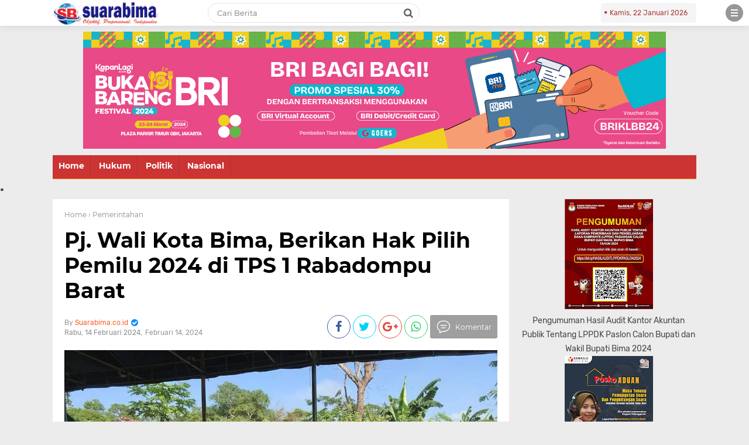

--- FILE ---
content_type: text/javascript; charset=UTF-8
request_url: https://www.suarabima.com/feeds/posts/default/-/Pemerintahan?alt=json-in-script&callback=related_results_labels
body_size: 29540
content:
// API callback
related_results_labels({"version":"1.0","encoding":"UTF-8","feed":{"xmlns":"http://www.w3.org/2005/Atom","xmlns$openSearch":"http://a9.com/-/spec/opensearchrss/1.0/","xmlns$blogger":"http://schemas.google.com/blogger/2008","xmlns$georss":"http://www.georss.org/georss","xmlns$gd":"http://schemas.google.com/g/2005","xmlns$thr":"http://purl.org/syndication/thread/1.0","id":{"$t":"tag:blogger.com,1999:blog-2783812272289518776"},"updated":{"$t":"2026-01-22T21:12:40.799+08:00"},"category":[{"term":"Pemerintahan"},{"term":"Kriminal"},{"term":"Politik"},{"term":"Serba-Serbi"},{"term":"Peristiwa"},{"term":"IKLAN"},{"term":"Polri"},{"term":"Ekonomi"},{"term":"Kasus"},{"term":"Pariwisata"},{"term":"budaya"},{"term":"Bawaslu"},{"term":"Pendidikan"},{"term":"Olah Raga"},{"term":"Krimina"},{"term":"Video"},{"term":"KPU Bima"},{"term":"AKJII"},{"term":"TNI"},{"term":"Ekonom"},{"term":"sosial"},{"term":"Pemilu"},{"term":"Se"},{"term":"Suara Bima"},{"term":"l"}],"title":{"type":"text","$t":"SUARABIMA.COM"},"subtitle":{"type":"html","$t":"Suara rakyat Bima, informasi terbaru tentang Bima dan daerah sekitar"},"link":[{"rel":"http://schemas.google.com/g/2005#feed","type":"application/atom+xml","href":"https:\/\/www.suarabima.com\/feeds\/posts\/default"},{"rel":"self","type":"application/atom+xml","href":"https:\/\/www.blogger.com\/feeds\/2783812272289518776\/posts\/default\/-\/Pemerintahan?alt=json-in-script"},{"rel":"alternate","type":"text/html","href":"https:\/\/www.suarabima.com\/search\/label\/Pemerintahan"},{"rel":"hub","href":"http://pubsubhubbub.appspot.com/"},{"rel":"next","type":"application/atom+xml","href":"https:\/\/www.blogger.com\/feeds\/2783812272289518776\/posts\/default\/-\/Pemerintahan\/-\/Pemerintahan?alt=json-in-script\u0026start-index=26\u0026max-results=25"}],"author":[{"name":{"$t":"Suarabima.co.id"},"uri":{"$t":"http:\/\/www.blogger.com\/profile\/16602424074204851013"},"email":{"$t":"noreply@blogger.com"},"gd$image":{"rel":"http://schemas.google.com/g/2005#thumbnail","width":"16","height":"16","src":"https:\/\/img1.blogblog.com\/img\/b16-rounded.gif"}}],"generator":{"version":"7.00","uri":"http://www.blogger.com","$t":"Blogger"},"openSearch$totalResults":{"$t":"1706"},"openSearch$startIndex":{"$t":"1"},"openSearch$itemsPerPage":{"$t":"25"},"entry":[{"id":{"$t":"tag:blogger.com,1999:blog-2783812272289518776.post-6562958742979809198"},"published":{"$t":"2026-01-22T19:20:00.004+08:00"},"updated":{"$t":"2026-01-22T20:48:53.620+08:00"},"category":[{"scheme":"http://www.blogger.com/atom/ns#","term":"Pemerintahan"}],"title":{"type":"text","$t":"Hadiri HUT ke-67 Sumbawa, Bupati Bima Apresiasi Program Strategis dan Tata Kelola Daerah"},"content":{"type":"html","$t":"\u003Cdiv class=\"separator\" style=\"clear: both; text-align: center;\"\u003E\u003Ca href=\"https:\/\/blogger.googleusercontent.com\/img\/b\/R29vZ2xl\/AVvXsEhd1IbebtcoEjIsn3lnt6rIZ9utoOWhK-zrqPCGVRF4j8zKhbVSV3Iq82ArDvZ3aMmQhSOslZvxBNqPW1manmFUA_EQjvdCeRGUQbxY9fn2ejl8VgKqwcf3W-Yhj1oJmDDaafmcS4i10q1RYgRQqLB5sTxevpZHBHzGbAVJXn5y5R0kHFQD8_R3vvzY30M\/s1127\/IMG-20260122-WA0036.jpg\" style=\"margin-left: 1em; margin-right: 1em;\"\u003E\u003Cimg border=\"0\" data-original-height=\"679\" data-original-width=\"1127\" src=\"https:\/\/blogger.googleusercontent.com\/img\/b\/R29vZ2xl\/AVvXsEhd1IbebtcoEjIsn3lnt6rIZ9utoOWhK-zrqPCGVRF4j8zKhbVSV3Iq82ArDvZ3aMmQhSOslZvxBNqPW1manmFUA_EQjvdCeRGUQbxY9fn2ejl8VgKqwcf3W-Yhj1oJmDDaafmcS4i10q1RYgRQqLB5sTxevpZHBHzGbAVJXn5y5R0kHFQD8_R3vvzY30M\/s16000\/IMG-20260122-WA0036.jpg\" \/\u003E\u003C\/a\u003E\u003C\/div\u003E\u003Cbr \/\u003E\u003Cp\u003E\u003Cb\u003ESumbawa Besar,-\u003C\/b\u003E Puncak peringatan Hari Ulang Tahun (HUT) ke-67 Kabupaten Sumbawa berlangsung khidmat dan semarak di halaman Kantor Bupati Sumbawa, Kamis (22\/1). Momentum tahunan ini mengusung tema “Gerak Bersama, Sumbawa Unggul” sebagai refleksi arah pembangunan daerah ke depan.\u003C\/p\u003E\u003Cp\u003E\u003Cbr \/\u003E\u003C\/p\u003E\u003Cp\u003ESejumlah kepala daerah dan pejabat penting hadir dalam upacara tersebut. Gubernur Nusa Tenggara Barat (NTB) Lalu Muhammad Iqbal tiba bersama Ketua TP PKK Provinsi NTB Shinta Agatia Iqbal, disambut langsung Bupati Sumbawa Syarafuddin Jarot dan Wakil Bupati Mohamad Ansori. Turut hadir sebagai tamu kehormatan, Bupati Bima Ady Mahyudi dan Bupati Dompu Bambang Firdaus.\u003C\/p\u003E\u003Cp\u003E\u003Cbr \/\u003E\u003C\/p\u003E\u003Cp\u003EBupati Sumbawa Syarafuddin Jarot yang bertindak sebagai inspektur upacara menegaskan, usia 67 tahun merupakan fase kedewasaan bagi Kabupaten Sumbawa. Menurutnya, perjalanan panjang pembangunan tidak hanya diwarnai keberhasilan, tetapi juga tantangan yang membentuk ketangguhan daerah dan masyarakatnya.\u003C\/p\u003E\u003Cp\u003E\u003Cbr \/\u003E\u003C\/p\u003E\u003Cp\u003E“Ini bukan usia muda. Banyak pelajaran dari proses panjang pembangunan, dari kerja keras hingga kegagalan yang membangun kebijaksanaan,” ujar Syarafuddin dalam amanatnya.\u003C\/p\u003E\u003Cp\u003E\u003Cbr \/\u003E\u003C\/p\u003E\u003Cp\u003EDalam kesempatan tersebut, ia memaparkan sedikitnya 15 program strategis yang menjadi fokus Pemerintah Kabupaten Sumbawa. Program tersebut meliputi penguatan sektor lingkungan, perbaikan infrastruktur jalan dan pendidikan, pembangunan RSUD Sumbawa, hingga rencana pembangunan batalyon Angkatan Darat dan Angkatan Laut.\u003C\/p\u003E\u003Cp\u003E\u003Cbr \/\u003E\u003C\/p\u003E\u003Cp\u003ESelain itu, Pemkab Sumbawa juga mendorong proyek berskala nasional seperti pengembangan industri garam dan unggas, penataan kawasan pariwisata Samota, pembangunan kampung nelayan, serta pembentukan satuan tugas pengamanan hutan dan satgas pengawasan elpiji.\u003C\/p\u003E\u003Cp\u003E\u003Cbr \/\u003E\u003C\/p\u003E\u003Cp\u003ESementara itu, Bupati Bima Ady Mahyudi menyampaikan ucapan selamat dan apresiasi atas capaian pembangunan yang diraih Kabupaten Sumbawa. Ia menilai berbagai inovasi dan kebijakan yang diterapkan dapat menjadi referensi bagi daerah lain di NTB.\u003C\/p\u003E\u003Cp\u003E\u003Cbr \/\u003E\u003C\/p\u003E\u003Cp\u003E“Ada banyak hal positif yang bisa dipelajari, termasuk pembentukan Satgas Pengamanan Hutan dan Satgas Elpiji. Ini langkah konkret dalam menjaga sumber daya dan stabilitas daerah,” kata Ady Mahyudi.\u003C\/p\u003E\u003Cp\u003E\u003Cbr \/\u003E\u003C\/p\u003E\u003Cp\u003EIa berharap capaian pembangunan yang diraih Kabupaten Sumbawa dapat terus berlanjut dan memberikan dampak nyata bagi kesejahteraan masyarakat. Upacara tersebut turut dihadiri Plt Sekretaris DPRD Kabupaten Bima, Nurdin, S.Sos. (***)\u003C\/p\u003E"},"link":[{"rel":"edit","type":"application/atom+xml","href":"https:\/\/www.blogger.com\/feeds\/2783812272289518776\/posts\/default\/6562958742979809198"},{"rel":"self","type":"application/atom+xml","href":"https:\/\/www.blogger.com\/feeds\/2783812272289518776\/posts\/default\/6562958742979809198"},{"rel":"alternate","type":"text/html","href":"https:\/\/www.suarabima.com\/2026\/01\/hadiri-hut-ke-67-sumbawa-bupati-bima.html","title":"Hadiri HUT ke-67 Sumbawa, Bupati Bima Apresiasi Program Strategis dan Tata Kelola Daerah"}],"author":[{"name":{"$t":"Suarabima.co.id"},"uri":{"$t":"http:\/\/www.blogger.com\/profile\/16602424074204851013"},"email":{"$t":"noreply@blogger.com"},"gd$image":{"rel":"http://schemas.google.com/g/2005#thumbnail","width":"16","height":"16","src":"https:\/\/img1.blogblog.com\/img\/b16-rounded.gif"}}],"media$thumbnail":{"xmlns$media":"http://search.yahoo.com/mrss/","url":"https:\/\/blogger.googleusercontent.com\/img\/b\/R29vZ2xl\/AVvXsEhd1IbebtcoEjIsn3lnt6rIZ9utoOWhK-zrqPCGVRF4j8zKhbVSV3Iq82ArDvZ3aMmQhSOslZvxBNqPW1manmFUA_EQjvdCeRGUQbxY9fn2ejl8VgKqwcf3W-Yhj1oJmDDaafmcS4i10q1RYgRQqLB5sTxevpZHBHzGbAVJXn5y5R0kHFQD8_R3vvzY30M\/s72-c\/IMG-20260122-WA0036.jpg","height":"72","width":"72"}},{"id":{"$t":"tag:blogger.com,1999:blog-2783812272289518776.post-4729014654080446102"},"published":{"$t":"2026-01-22T16:25:00.003+08:00"},"updated":{"$t":"2026-01-22T20:50:47.191+08:00"},"category":[{"scheme":"http://www.blogger.com/atom/ns#","term":"Pemerintahan"}],"title":{"type":"text","$t":"DPRD Kota Bima Pelajari Tata Kelola ASN dan Pembangunan Daerah ke Badung dan BKN"},"content":{"type":"html","$t":"\u003Cdiv class=\"separator\" style=\"clear: both; text-align: center;\"\u003E\u003Ca href=\"https:\/\/blogger.googleusercontent.com\/img\/b\/R29vZ2xl\/AVvXsEgIe-j8VGfLlLveByDlfoMpq7u2pCmiY4_VttsgJ8De9Nvjjz_r1q_RN3k8k5R21T7GY-7uzXCs-vvT9zBsBiJYBlBL0gfcCZk-P__AjzU1Saxt370AntiqkHh5WVDiIUVx6BtEsEr7e4sxYMr1bpOhV4iBGHW4M0agB-3LV3h21RceRY5l8GDZs91WMbc\/s1600\/IMG-20260122-WA0020.jpg\" style=\"margin-left: 1em; margin-right: 1em;\"\u003E\u003Cimg border=\"0\" data-original-height=\"895\" data-original-width=\"1600\" src=\"https:\/\/blogger.googleusercontent.com\/img\/b\/R29vZ2xl\/AVvXsEgIe-j8VGfLlLveByDlfoMpq7u2pCmiY4_VttsgJ8De9Nvjjz_r1q_RN3k8k5R21T7GY-7uzXCs-vvT9zBsBiJYBlBL0gfcCZk-P__AjzU1Saxt370AntiqkHh5WVDiIUVx6BtEsEr7e4sxYMr1bpOhV4iBGHW4M0agB-3LV3h21RceRY5l8GDZs91WMbc\/s16000\/IMG-20260122-WA0020.jpg\" \/\u003E\u003C\/a\u003E\u003C\/div\u003E\u003Cbr \/\u003E\u003Cdiv class=\"separator\" style=\"clear: both; text-align: center;\"\u003E\u003Cbr \/\u003E\u003C\/div\u003E\u003Cp\u003E\u003Cb\u003EKOTA BIMA,– \u003C\/b\u003EDewan Perwakilan Rakyat Daerah (DPRD) Kota Bima melakukan kunjungan kerja ke Kabupaten Badung, Provinsi Bali, serta Kantor Regional X Badan Kepegawaian Negara (BKN). Kegiatan yang berlangsung Kamis (22\/1\/2026) ini menjadi bagian dari upaya penguatan fungsi pengawasan, legislasi, dan pendalaman tugas alat kelengkapan dewan dalam mendorong perbaikan tata kelola pemerintahan daerah.\u003C\/p\u003E\u003Cp\u003E\u003Cbr \/\u003E\u003C\/p\u003E\u003Cp\u003EKunjungan ke Kanreg X BKN dilakukan oleh Komisi I DPRD Kota Bima dan dipimpin Wakil Ketua I DPRD Kota Bima, Alfian Indrawirawan. Rombongan diterima Sekretaris Kanreg X BKN, Tubagus, bersama jajaran pejabat struktural.\u003C\/p\u003E\u003Cp\u003E\u003Cbr \/\u003E\u003C\/p\u003E\u003Cp\u003EDalam pertemuan tersebut, DPRD Kota Bima mendapatkan pemaparan strategis terkait manajemen aparatur sipil negara (ASN), mulai dari perencanaan kebutuhan pegawai, pengembangan kompetensi, penerapan sistem mutasi dan promosi berbasis merit, hingga penegakan disiplin ASN. Pembahasan ini dinilai relevan untuk memperkuat reformasi birokrasi dan meningkatkan kualitas pelayanan publik di Kota Bima.\u003C\/p\u003E\u003Cp\u003E\u003Cbr \/\u003E\u003C\/p\u003E\u003Cp\u003ESementara itu, Komisi II dan Komisi III DPRD Kota Bima melaksanakan kunjungan ke Pemerintah Kabupaten Badung. Rombongan dipimpin Ketua DPRD Kota Bima Syamsurih, didampingi Wakil Ketua II Ryan Kusuma Permadi, dan diterima Pelaksana Tugas Asisten I Bidang Pemerintahan dan Kesejahteraan Rakyat Kabupaten Badung, I Wayan Wijayana, di Aula Pusat Pemerintahan Mangupraja Mandala.\u003C\/p\u003E\u003Cp\u003E\u003Cbr \/\u003E\u003C\/p\u003E\u003Cp\u003EDalam dialog lintas sektor tersebut, DPRD Kota Bima menggali berbagai praktik pembangunan yang diterapkan Kabupaten Badung. Pembahasan mencakup pembangunan infrastruktur bersama Dinas PUPR dan Dinas Perumahan dan Kawasan Permukiman, pengelolaan pendapatan asli daerah (PAD) dan aset daerah bersama BPKAD, serta pengembangan sektor pariwisata sebagai motor utama peningkatan PAD.\u003C\/p\u003E\u003Cp\u003E\u003Cbr \/\u003E\u003C\/p\u003E\u003Cp\u003EIsu pengelolaan sampah dan lingkungan hidup bersama Dinas Lingkungan Hidup (DLH), serta tata kelola rumah sakit daerah dalam rangka peningkatan layanan kesehatan masyarakat, turut menjadi perhatian dalam kunjungan tersebut.\u003C\/p\u003E\u003Cp\u003E\u003Cbr \/\u003E\u003C\/p\u003E\u003Cp\u003EDPRD Kota Bima mencatat, keberhasilan pembangunan Kabupaten Badung tidak terlepas dari kuatnya sinergi antara pemerintah daerah dan masyarakat. Partisipasi warga dalam menjaga lingkungan dan melestarikan kearifan lokal dinilai menjadi fondasi penting penguatan sektor pariwisata yang berdampak langsung pada peningkatan pendapatan daerah.\u003C\/p\u003E\u003Cp\u003E\u003Cbr \/\u003E\u003C\/p\u003E\u003Cp\u003EModel Desa Adat di Kabupaten Badung juga menjadi salah satu praktik baik yang mendapat perhatian DPRD Kota Bima. Selain berperan dalam pelestarian budaya, Desa Adat dinilai mampu mendorong partisipasi aktif masyarakat dalam pembangunan berbasis kearifan lokal.\u003C\/p\u003E\u003Cp\u003E\u003Cbr \/\u003E\u003C\/p\u003E\u003Cp\u003EMelalui kunjungan kerja ini, DPRD Kota Bima berharap berbagai referensi kebijakan dan praktik terbaik yang diperoleh dapat menjadi bahan perumusan kebijakan serta penguatan fungsi pengawasan DPRD, khususnya dalam pengelolaan kepegawaian, peningkatan PAD, pembangunan infrastruktur, pengelolaan lingkungan, dan peningkatan kualitas pelayanan publik di Kota Bima. (***)\u003C\/p\u003E"},"link":[{"rel":"edit","type":"application/atom+xml","href":"https:\/\/www.blogger.com\/feeds\/2783812272289518776\/posts\/default\/4729014654080446102"},{"rel":"self","type":"application/atom+xml","href":"https:\/\/www.blogger.com\/feeds\/2783812272289518776\/posts\/default\/4729014654080446102"},{"rel":"alternate","type":"text/html","href":"https:\/\/www.suarabima.com\/2026\/01\/dprd-kota-bima-pelajari-tata-kelola-asn.html","title":"DPRD Kota Bima Pelajari Tata Kelola ASN dan Pembangunan Daerah ke Badung dan BKN"}],"author":[{"name":{"$t":"Suarabima.co.id"},"uri":{"$t":"http:\/\/www.blogger.com\/profile\/16602424074204851013"},"email":{"$t":"noreply@blogger.com"},"gd$image":{"rel":"http://schemas.google.com/g/2005#thumbnail","width":"16","height":"16","src":"https:\/\/img1.blogblog.com\/img\/b16-rounded.gif"}}],"media$thumbnail":{"xmlns$media":"http://search.yahoo.com/mrss/","url":"https:\/\/blogger.googleusercontent.com\/img\/b\/R29vZ2xl\/AVvXsEgIe-j8VGfLlLveByDlfoMpq7u2pCmiY4_VttsgJ8De9Nvjjz_r1q_RN3k8k5R21T7GY-7uzXCs-vvT9zBsBiJYBlBL0gfcCZk-P__AjzU1Saxt370AntiqkHh5WVDiIUVx6BtEsEr7e4sxYMr1bpOhV4iBGHW4M0agB-3LV3h21RceRY5l8GDZs91WMbc\/s72-c\/IMG-20260122-WA0020.jpg","height":"72","width":"72"}},{"id":{"$t":"tag:blogger.com,1999:blog-2783812272289518776.post-7372874096253454424"},"published":{"$t":"2026-01-20T20:55:00.004+08:00"},"updated":{"$t":"2026-01-22T20:52:58.892+08:00"},"category":[{"scheme":"http://www.blogger.com/atom/ns#","term":"Pemerintahan"}],"title":{"type":"text","$t":"Sidak Dinas Pariwisata, Bupati–Wabup Bima Warning Penyelamatan Aset dan Kebersihan Destinasi"},"content":{"type":"html","$t":"\u003Cdiv class=\"separator\" style=\"clear: both; text-align: center;\"\u003E\u003Ca href=\"https:\/\/blogger.googleusercontent.com\/img\/b\/R29vZ2xl\/AVvXsEinKfP7Dqac6y7ibVrmTe5Mern5WaepNobsP2H-mgEl17LKrdk6VmZBZPA_x62RStD12jAG8RJexsQwVAwdgQZduXRAcUXoEfq-D0B4pALVH_5spmfnPNvByAG3sfM0587RQIop_c3TMAOoLGmr6Acc8-p2u2ljIh6sxsxoFMMpzzXr9m-Z4PCqxREU2qk\/s1600\/IMG-20260120-WA0036.jpg\" style=\"margin-left: 1em; margin-right: 1em;\"\u003E\u003Cimg border=\"0\" data-original-height=\"1200\" data-original-width=\"1600\" src=\"https:\/\/blogger.googleusercontent.com\/img\/b\/R29vZ2xl\/AVvXsEinKfP7Dqac6y7ibVrmTe5Mern5WaepNobsP2H-mgEl17LKrdk6VmZBZPA_x62RStD12jAG8RJexsQwVAwdgQZduXRAcUXoEfq-D0B4pALVH_5spmfnPNvByAG3sfM0587RQIop_c3TMAOoLGmr6Acc8-p2u2ljIh6sxsxoFMMpzzXr9m-Z4PCqxREU2qk\/s16000\/IMG-20260120-WA0036.jpg\" \/\u003E\u003C\/a\u003E\u003C\/div\u003E\u003Cbr \/\u003E\u003Cp\u003E\u003Cb\u003EBima\u003C\/b\u003E,– Bupati Bima Ady Mahyudi bersama Wakil Bupati dr. H. Irfan Zubaidy melakukan inspeksi mendadak (sidak) ke Kantor Dinas Pariwisata Kabupaten Bima di kawasan Taman Wisata Pantai Kalaki, Kecamatan Palibelo, Selasa (20\/1\/2026). Kunjungan tersebut difokuskan pada evaluasi kinerja perangkat daerah sekaligus penataan sektor pariwisata daerah.\u003C\/p\u003E\u003Cp\u003E\u003Cbr \/\u003E\u003C\/p\u003E\u003Cp\u003EDalam sidak itu, Bupati dan Wakil Bupati didampingi Sekretaris Daerah Kabupaten Bima Adel Linggi Ardi, SE. Mereka berdialog langsung dengan Plt Kepala Dinas Pariwisata Drs. Aris Gunawan, M.Si., Sekretaris Dinas Pariwisata Masykur, ST., MT., para kepala bidang, serta pejabat fungsional.\u003C\/p\u003E\u003Cp\u003E\u003Cbr \/\u003E\u003C\/p\u003E\u003Cp\u003EBupati Ady Mahyudi menegaskan sektor pariwisata memiliki potensi besar sebagai penopang pendapatan daerah, sehingga pengelolaannya tidak boleh berjalan apa adanya. Ia secara khusus mewanti-wanti agar seluruh aset wisata milik daerah yang berada di bawah kewenangan Dinas Pariwisata diselamatkan dan dimanfaatkan secara optimal.\u003C\/p\u003E\u003Cp\u003E\u003Cbr \/\u003E\u003C\/p\u003E\u003Cp\u003E“Aset pariwisata harus dijaga dan dikelola dengan serius. Jangan sampai aset daerah terbengkalai. Perlu dijajaki kerja sama dengan pihak ketiga agar pengelolaannya lebih profesional dan tertata,” ujar Ady.\u003C\/p\u003E\u003Cp\u003E\u003Cbr \/\u003E\u003C\/p\u003E\u003Cp\u003ESelain penataan aset, isu kebersihan destinasi wisata juga menjadi perhatian utama. Wakil Bupati dr. H. Irfan Zubaidy menilai persoalan sampah, terutama sampah plastik, masih menjadi pekerjaan rumah besar yang dapat menurunkan daya tarik wisata Kabupaten Bima.\u003C\/p\u003E\u003Cp\u003E\u003Cbr \/\u003E\u003C\/p\u003E\u003Cp\u003EMenurut Irfan, kebersihan kawasan wisata merupakan prasyarat dasar untuk mendorong pertumbuhan sektor pariwisata. Tanpa lingkungan yang bersih, sulit bagi daerah bersaing dengan destinasi lain yang telah lebih maju.\u003C\/p\u003E\u003Cp\u003E\u003Cbr \/\u003E\u003C\/p\u003E\u003Cp\u003EIa mendorong jajaran Dinas Pariwisata, yang didukung sekitar 100 pegawai terdiri dari PNS, PPPK, dan non-ASN, agar lebih fokus menggerakkan program kebersihan secara berkelanjutan, dimulai dari lingkungan kantor hingga seluruh destinasi wisata.\u003C\/p\u003E\u003Cp\u003E\u003Cbr \/\u003E\u003C\/p\u003E\u003Cp\u003E“Gerakan kebersihan harus dimulai dari internal. Jika konsisten membersihkan sampah, khususnya plastik, kita bisa mengarah pada penerapan konsep zero waste di kawasan wisata,” tegasnya.\u003C\/p\u003E\u003Cp\u003E\u003Cbr \/\u003E\u003C\/p\u003E\u003Cp\u003EMelalui sidak tersebut, Pemerintah Kabupaten Bima berharap pengelolaan pariwisata ke depan dapat berjalan lebih terarah, berkelanjutan, serta memberikan kontribusi nyata bagi perekonomian daerah. (***)\u003C\/p\u003E"},"link":[{"rel":"edit","type":"application/atom+xml","href":"https:\/\/www.blogger.com\/feeds\/2783812272289518776\/posts\/default\/7372874096253454424"},{"rel":"self","type":"application/atom+xml","href":"https:\/\/www.blogger.com\/feeds\/2783812272289518776\/posts\/default\/7372874096253454424"},{"rel":"alternate","type":"text/html","href":"https:\/\/www.suarabima.com\/2026\/01\/sidak-dinas-pariwisata-bupatiwabup-bima.html","title":"Sidak Dinas Pariwisata, Bupati–Wabup Bima Warning Penyelamatan Aset dan Kebersihan Destinasi"}],"author":[{"name":{"$t":"Suarabima.co.id"},"uri":{"$t":"http:\/\/www.blogger.com\/profile\/16602424074204851013"},"email":{"$t":"noreply@blogger.com"},"gd$image":{"rel":"http://schemas.google.com/g/2005#thumbnail","width":"16","height":"16","src":"https:\/\/img1.blogblog.com\/img\/b16-rounded.gif"}}],"media$thumbnail":{"xmlns$media":"http://search.yahoo.com/mrss/","url":"https:\/\/blogger.googleusercontent.com\/img\/b\/R29vZ2xl\/AVvXsEinKfP7Dqac6y7ibVrmTe5Mern5WaepNobsP2H-mgEl17LKrdk6VmZBZPA_x62RStD12jAG8RJexsQwVAwdgQZduXRAcUXoEfq-D0B4pALVH_5spmfnPNvByAG3sfM0587RQIop_c3TMAOoLGmr6Acc8-p2u2ljIh6sxsxoFMMpzzXr9m-Z4PCqxREU2qk\/s72-c\/IMG-20260120-WA0036.jpg","height":"72","width":"72"}},{"id":{"$t":"tag:blogger.com,1999:blog-2783812272289518776.post-6705892495783712070"},"published":{"$t":"2026-01-19T14:19:00.008+08:00"},"updated":{"$t":"2026-01-22T21:05:29.756+08:00"},"category":[{"scheme":"http://www.blogger.com/atom/ns#","term":"Pemerintahan"}],"title":{"type":"text","$t":"13.970 Honorer Resmi Jadi PPPK Paruh Waktu di Bima, Bupati: Pengabdian Kini Diakui Negara"},"content":{"type":"html","$t":"\u003Cdiv class=\"separator\" style=\"clear: both; text-align: center;\"\u003E\u003Ca href=\"https:\/\/blogger.googleusercontent.com\/img\/b\/R29vZ2xl\/AVvXsEgk8PglFCzpZEWeL2qS1o6pCzH7dYGnuGq4E3vkUcIOzDu_0PKfeyETfKz53P3FnjpObBhaCONo0jtlKtihV4NmrLlanTO9Y2GgoEwVcRXOCaqNicDabS1cGDQ4QoTuWaFEjPmTa0BHhFOhzMac8jAxdgbkwGPcsebRB0tY2bqLBw2_GlDkN_BiDf1XNYY\/s1280\/IMG-20260119-WA0024.jpg\" style=\"margin-left: 1em; margin-right: 1em;\"\u003E\u003Cimg border=\"0\" data-original-height=\"960\" data-original-width=\"1280\" src=\"https:\/\/blogger.googleusercontent.com\/img\/b\/R29vZ2xl\/AVvXsEgk8PglFCzpZEWeL2qS1o6pCzH7dYGnuGq4E3vkUcIOzDu_0PKfeyETfKz53P3FnjpObBhaCONo0jtlKtihV4NmrLlanTO9Y2GgoEwVcRXOCaqNicDabS1cGDQ4QoTuWaFEjPmTa0BHhFOhzMac8jAxdgbkwGPcsebRB0tY2bqLBw2_GlDkN_BiDf1XNYY\/s16000\/IMG-20260119-WA0024.jpg\" \/\u003E\u003C\/a\u003E\u003C\/div\u003E\u003Cbr \/\u003E\u003Cp\u003E\u003Cb\u003EBima\u003C\/b\u003E,- Pemerintah Kabupaten Bima mengukuhkan 13.970 tenaga honorer sebagai Pegawai Pemerintah dengan Perjanjian Kerja (PPPK) Paruh Waktu Formasi 2025. Penyerahan Surat Keputusan (SK) pengangkatan dilakukan dalam upacara di Lapangan Kantor Bupati Bima, Senin (19\/1\/2026).\u003C\/p\u003E\u003Cp\u003E\u003Cbr \/\u003E\u003C\/p\u003E\u003Cp\u003ESK diserahkan secara simbolis kepada 30 perwakilan penerima oleh Bupati Bima Ady Mahyudi, didampingi Wakil Bupati dr. H. Irfan Zubaidy, Ketua Komisi I DPRD Kabupaten Bima Supardin, serta Sekretaris Daerah Adel Linggi Ardi. Upacara tersebut turut dihadiri jajaran pimpinan OPD, pejabat struktural, dan para camat se-Kabupaten Bima.\u003C\/p\u003E\u003Cp\u003E\u003Cbr \/\u003E\u003C\/p\u003E\u003Cp\u003EProsesi penyerahan SK berlangsung sebelum Bupati menyampaikan arahan kepada ribuan penerima yang kini resmi berstatus ASN PPPK Paruh Waktu.\u003C\/p\u003E\u003Cp\u003E\u003Cbr \/\u003E\u003C\/p\u003E\u003Cp\u003EDalam sambutannya, Ady Mahyudi menegaskan bahwa pengangkatan PPPK Paruh Waktu merupakan bentuk pengakuan negara terhadap pengabdian tenaga honorer yang selama ini bekerja di berbagai sektor pelayanan publik.\u003C\/p\u003E\u003Cp\u003E\u003Cbr \/\u003E\u003C\/p\u003E\u003Cp\u003E“Pengabdian yang dilakukan dengan ketulusan tidak pernah sia-sia. Pemerintah hadir untuk memberikan kepastian dan kepercayaan,” ujar Ady.\u003C\/p\u003E\u003Cp\u003E\u003Cbr \/\u003E\u003C\/p\u003E\u003Cp\u003EIa menekankan bahwa perubahan status kepegawaian ini bukan sekadar administrasi, melainkan amanah yang harus dijawab dengan peningkatan kinerja, integritas, dan profesionalisme.\u003C\/p\u003E\u003Cp\u003E\u003Cbr \/\u003E\u003C\/p\u003E\u003Cp\u003E“Dari menunggu menjadi dipercaya, dari harapan menjadi tanggung jawab. Status ini harus dibalas dengan kerja yang lebih baik,” tegasnya.\u003C\/p\u003E\u003Cp\u003E\u003Cbr \/\u003E\u003C\/p\u003E\u003Cp\u003EBupati juga meminta para PPPK Paruh Waktu bekerja dengan hati nurani, menjaga etika birokrasi, serta mengutamakan pelayanan kepada masyarakat.\u003C\/p\u003E\u003Cp\u003E\u003Cbr \/\u003E\u003C\/p\u003E\u003Cp\u003EBerdasarkan data Badan Kepegawaian Daerah (BKD) dan Diklat Kabupaten Bima, jumlah awal tenaga honorer yang diusulkan mencapai 14.077 orang, terdiri dari 7.007 tenaga pendidik, 5.672 tenaga teknis, dan 1.400 tenaga kesehatan.\u003C\/p\u003E\u003Cp\u003E\u003Cbr \/\u003E\u003C\/p\u003E\u003Cp\u003ENamun, setelah dilakukan verifikasi akhir, 104 orang tidak melengkapi Daftar Riwayat Hidup (DRH), sementara tiga orang dinyatakan meninggal dunia. Dengan demikian, jumlah akhir penerima SK PPPK Paruh Waktu ditetapkan sebanyak 13.970 orang.\u003C\/p\u003E\u003Cp\u003E\u003Cbr \/\u003E\u003C\/p\u003E\u003Cp\u003EPengangkatan ini menjadi bagian dari upaya Pemerintah Kabupaten Bima dalam menata sistem kepegawaian sekaligus memberikan kepastian status bagi ribuan tenaga honorer yang selama ini menjadi tulang punggung pelayanan publik di daerah. (***)\u003C\/p\u003E"},"link":[{"rel":"edit","type":"application/atom+xml","href":"https:\/\/www.blogger.com\/feeds\/2783812272289518776\/posts\/default\/6705892495783712070"},{"rel":"self","type":"application/atom+xml","href":"https:\/\/www.blogger.com\/feeds\/2783812272289518776\/posts\/default\/6705892495783712070"},{"rel":"alternate","type":"text/html","href":"https:\/\/www.suarabima.com\/2026\/01\/13970-honorer-resmi-jadi-pppk-paruh.html","title":"13.970 Honorer Resmi Jadi PPPK Paruh Waktu di Bima, Bupati: Pengabdian Kini Diakui Negara"}],"author":[{"name":{"$t":"Suarabima.co.id"},"uri":{"$t":"http:\/\/www.blogger.com\/profile\/16602424074204851013"},"email":{"$t":"noreply@blogger.com"},"gd$image":{"rel":"http://schemas.google.com/g/2005#thumbnail","width":"16","height":"16","src":"https:\/\/img1.blogblog.com\/img\/b16-rounded.gif"}}],"media$thumbnail":{"xmlns$media":"http://search.yahoo.com/mrss/","url":"https:\/\/blogger.googleusercontent.com\/img\/b\/R29vZ2xl\/AVvXsEgk8PglFCzpZEWeL2qS1o6pCzH7dYGnuGq4E3vkUcIOzDu_0PKfeyETfKz53P3FnjpObBhaCONo0jtlKtihV4NmrLlanTO9Y2GgoEwVcRXOCaqNicDabS1cGDQ4QoTuWaFEjPmTa0BHhFOhzMac8jAxdgbkwGPcsebRB0tY2bqLBw2_GlDkN_BiDf1XNYY\/s72-c\/IMG-20260119-WA0024.jpg","height":"72","width":"72"}},{"id":{"$t":"tag:blogger.com,1999:blog-2783812272289518776.post-7745454660867771314"},"published":{"$t":"2026-01-19T10:33:00.004+08:00"},"updated":{"$t":"2026-01-22T21:07:10.603+08:00"},"category":[{"scheme":"http://www.blogger.com/atom/ns#","term":"Pemerintahan"}],"title":{"type":"text","$t":"Polemik APBD Bima 2026, DPRD Singgung Kejanggalan Surat TAPD"},"content":{"type":"html","$t":"\u003Cdiv class=\"separator\" style=\"clear: both; text-align: center;\"\u003E\u003Ca href=\"https:\/\/blogger.googleusercontent.com\/img\/b\/R29vZ2xl\/AVvXsEhfzsZm_qcN-SrtdD2vdxKW3CaToQx2zdUugdga4FANb7Ivg2FluEtiLv26mqGSEfJHBHCM8uAWxy4YLu45LgPqk-LDtjB6LbaMkb7ow54CDMwoD2FjOd8CQZ4H6M-9OJKZF0kHOfkHD27_u3JBe1BJySjTTOUk0f_NrYKHQDm0Rg_x3uJU0io4FqS6CO4\/s501\/IMG-20260119-WA0002.jpg\" style=\"margin-left: 1em; margin-right: 1em;\"\u003E\u003Cimg border=\"0\" data-original-height=\"485\" data-original-width=\"501\" src=\"https:\/\/blogger.googleusercontent.com\/img\/b\/R29vZ2xl\/AVvXsEhfzsZm_qcN-SrtdD2vdxKW3CaToQx2zdUugdga4FANb7Ivg2FluEtiLv26mqGSEfJHBHCM8uAWxy4YLu45LgPqk-LDtjB6LbaMkb7ow54CDMwoD2FjOd8CQZ4H6M-9OJKZF0kHOfkHD27_u3JBe1BJySjTTOUk0f_NrYKHQDm0Rg_x3uJU0io4FqS6CO4\/s16000\/IMG-20260119-WA0002.jpg\" \/\u003E\u003C\/a\u003E\u003C\/div\u003E\u003Cbr \/\u003E\u003Cp\u003E\u003Cb\u003EBima\u003C\/b\u003E – Sengketa antara eksekutif dan legislatif di Kabupaten Bima mencuat dalam penyempurnaan Anggaran Pendapatan dan Belanja Daerah (APBD) Tahun Anggaran 2026. DPRD Kabupaten Bima menyinggung adanya dugaan kejanggalan pada surat Tim Anggaran Pemerintah Daerah (TAPD) yang diklaim sebagai pijakan awal harmonisasi anggaran usai evaluasi Gubernur NTB.\u003C\/p\u003E\u003Cp\u003E\u003Cbr \/\u003E\u003C\/p\u003E\u003Cp\u003EDugaan tersebut mencuat setelah Ketua TAPD Kabupaten Bima, Adel Linggi Ardi, dalam keterangan resminya pada 14 Januari 2026 menyatakan bahwa TAPD telah menyurati DPRD sejak 22 Desember 2025 untuk mengagendakan rapat harmonisasi APBD hasil evaluasi gubernur. TAPD menegaskan seluruh tahapan telah dijalankan sesuai ketentuan peraturan perundang-undangan.\u003C\/p\u003E\u003Cp\u003E\u003Cbr \/\u003E\u003C\/p\u003E\u003Cp\u003ENamun, penelusuran di internal Sekretariat DPRD Kabupaten Bima menunjukkan fakta berbeda. Berdasarkan buku agenda surat masuk DPRD, tercatat surat dari Bupati Bima bernomor 903\/122\/07.3\/2025 tertanggal 22 Desember 2025 perihal penyampaian hasil evaluasi Raperda APBD 2026. Akan tetapi, posisi pencatatannya justru berada di bawah entri surat masuk tertanggal 24 Desember 2025.\u003C\/p\u003E\u003Cp\u003E\u003Cbr \/\u003E\u003C\/p\u003E\u003Cp\u003ESusunan tersebut memunculkan dugaan bahwa surat dimaksud baru dicatat setelah 24 Desember 2025, bukan pada tanggal sebagaimana tertera dalam kop surat.\u003C\/p\u003E\u003Cp\u003E\u003Cbr \/\u003E\u003C\/p\u003E\u003Cp\u003ESeorang sumber internal DPRD yang enggan disebutkan identitasnya mengungkapkan, dokumen APBD hasil evaluasi Pemerintah Provinsi NTB bahkan baru diterima dan diketahui pimpinan DPRD pada Januari 2026.\u003C\/p\u003E\u003Cp\u003E\u003Cbr \/\u003E\u003C\/p\u003E\u003Cp\u003E“Dokumen evaluasi itu tidak pernah kami terima di bulan Desember. Baru Januari kami tahu. Padahal kalau mau dilakukan harmonisasi, seharusnya dokumen diterima paling lambat 30 Desember,” ujar sumber tersebut.\u003C\/p\u003E\u003Cp\u003E\u003Cbr \/\u003E\u003C\/p\u003E\u003Cp\u003EPadahal sesuai regulasi, hasil evaluasi gubernur wajib segera disempurnakan bersama DPRD dan dilaporkan kembali untuk memperoleh nomor register Peraturan Daerah (Perda) APBD sebelum akhir tahun anggaran berjalan.\u003C\/p\u003E\u003Cp\u003E\u003Cbr \/\u003E\u003C\/p\u003E\u003Cp\u003EPolemik ini diperkuat pernyataan anggota Badan Anggaran (Banggar) DPRD Kabupaten Bima sekaligus Sekretaris Fraksi Golkar, Ramdin, SH. Ia menegaskan, pimpinan DPRD tidak menandatangani penyempurnaan APBD 2026 bukan karena menolak harmonisasi.\u003C\/p\u003E\u003Cp\u003E\u003Cbr \/\u003E\u003C\/p\u003E\u003Cp\u003E“Sekda memang menyurati DPRD pada 22 Desember, tapi yang dibawa hanya surat. Dokumen hasil evaluasi gubernur tidak ada. Bagaimana Banggar mau rapat dan mengkaji kalau dokumennya tidak diberikan?” tegas Ramdin, Rabu (15\/1).\u003C\/p\u003E\u003Cp\u003E\u003Cbr \/\u003E\u003C\/p\u003E\u003Cp\u003EMenurut Ramdin, rapat harmonisasi tidak bisa diagendakan karena Banggar membutuhkan dokumen lengkap untuk dipelajari secara detail sebelum memberikan persetujuan dan penandatanganan Perda APBD.\u003C\/p\u003E\u003Cp\u003E\u003Cbr \/\u003E\u003C\/p\u003E\u003Cp\u003EDi sisi lain, Sekretaris Daerah Kabupaten Bima selaku Ketua TAPD sebelumnya tetap menyatakan bahwa TAPD telah melaksanakan seluruh tahapan sesuai ketentuan, termasuk menyurati DPRD dan mengajukan permohonan nomor register ke Pemerintah Provinsi NTB.\u003C\/p\u003E\u003Cp\u003E\u003Cbr \/\u003E\u003C\/p\u003E\u003Cp\u003EDengan mencuatnya temuan administrasi surat masuk serta pernyataan internal DPRD, publik kini mempertanyakan sumber keterlambatan harmonisasi APBD 2026. Apakah kendala terjadi di tingkat DPRD, atau justru pada distribusi dokumen evaluasi yang dinilai tidak berjalan sebagaimana mestinya.\u003C\/p\u003E\u003Cp\u003E\u003Cbr \/\u003E\u003C\/p\u003E\u003Cp\u003EPolemik APBD Kabupaten Bima 2026 pun tidak lagi sekadar soal tanda tangan pimpinan DPRD, melainkan telah bergeser menjadi persoalan transparansi administrasi dan kepatuhan terhadap tahapan hukum dalam pengelolaan keuangan daerah.\u003C\/p\u003E\u003Cp\u003E\u003Cbr \/\u003E\u003C\/p\u003E\u003Cp\u003EHingga berita ini diturunkan, pihak Sekretaris Daerah Kabupaten Bima masih diupayakan untuk dimintai penjelasan lanjutan terkait waktu penyerahan fisik dokumen evaluasi gubernur ke DPRD serta mekanisme pencatatan surat masuk yang kini menjadi sorotan publik. (Red)\u003C\/p\u003E"},"link":[{"rel":"edit","type":"application/atom+xml","href":"https:\/\/www.blogger.com\/feeds\/2783812272289518776\/posts\/default\/7745454660867771314"},{"rel":"self","type":"application/atom+xml","href":"https:\/\/www.blogger.com\/feeds\/2783812272289518776\/posts\/default\/7745454660867771314"},{"rel":"alternate","type":"text/html","href":"https:\/\/www.suarabima.com\/2026\/01\/polemik-apbd-bima-2026-dprd-singgung.html","title":"Polemik APBD Bima 2026, DPRD Singgung Kejanggalan Surat TAPD"}],"author":[{"name":{"$t":"Suarabima.co.id"},"uri":{"$t":"http:\/\/www.blogger.com\/profile\/16602424074204851013"},"email":{"$t":"noreply@blogger.com"},"gd$image":{"rel":"http://schemas.google.com/g/2005#thumbnail","width":"16","height":"16","src":"https:\/\/img1.blogblog.com\/img\/b16-rounded.gif"}}],"media$thumbnail":{"xmlns$media":"http://search.yahoo.com/mrss/","url":"https:\/\/blogger.googleusercontent.com\/img\/b\/R29vZ2xl\/AVvXsEhfzsZm_qcN-SrtdD2vdxKW3CaToQx2zdUugdga4FANb7Ivg2FluEtiLv26mqGSEfJHBHCM8uAWxy4YLu45LgPqk-LDtjB6LbaMkb7ow54CDMwoD2FjOd8CQZ4H6M-9OJKZF0kHOfkHD27_u3JBe1BJySjTTOUk0f_NrYKHQDm0Rg_x3uJU0io4FqS6CO4\/s72-c\/IMG-20260119-WA0002.jpg","height":"72","width":"72"}},{"id":{"$t":"tag:blogger.com,1999:blog-2783812272289518776.post-7742833874426180840"},"published":{"$t":"2026-01-14T21:55:00.006+08:00"},"updated":{"$t":"2026-01-22T21:08:39.542+08:00"},"category":[{"scheme":"http://www.blogger.com/atom/ns#","term":"Pemerintahan"}],"title":{"type":"text","$t":"Temui Wamendagri, Bupati Bima Ungkap Rencana Rombak Manajemen Kepegawaian"},"content":{"type":"html","$t":"\u003Cdiv class=\"separator\" style=\"clear: both; text-align: center;\"\u003E\u003Ca href=\"https:\/\/blogger.googleusercontent.com\/img\/b\/R29vZ2xl\/AVvXsEhQNpFOVEEx64_Q65fd_Km09PtOONtQF2X6-MncNusYz23bxDLp7zapy1Kxz7CBfX02GYpJZIll5UQETxb7gpP8nx3xZvRHMMpILssITS35FpFwwQvMSU9Z9aIdo5K-hUMptcxWtc0DS1vR9fTHlVnANx1hUHeHArWIcc98JXIkSlpCDYn7bsnR4oViyw8\/s1600\/IMG-20260114-WA0035(1).jpg\" style=\"margin-left: 1em; margin-right: 1em;\"\u003E\u003Cimg border=\"0\" data-original-height=\"900\" data-original-width=\"1600\" src=\"https:\/\/blogger.googleusercontent.com\/img\/b\/R29vZ2xl\/AVvXsEhQNpFOVEEx64_Q65fd_Km09PtOONtQF2X6-MncNusYz23bxDLp7zapy1Kxz7CBfX02GYpJZIll5UQETxb7gpP8nx3xZvRHMMpILssITS35FpFwwQvMSU9Z9aIdo5K-hUMptcxWtc0DS1vR9fTHlVnANx1hUHeHArWIcc98JXIkSlpCDYn7bsnR4oViyw8\/s16000\/IMG-20260114-WA0035(1).jpg\" \/\u003E\u003C\/a\u003E\u003C\/div\u003E\u003Cbr \/\u003E\u003Cp\u003E\u003Cb\u003EJakarta\u003C\/b\u003E – Bupati Bima Ady Mahyudi menemui Wakil Menteri Dalam Negeri (Wamendagri) Bima Arya Sugiarto di Ruang Kerja Wamendagri, Rabu (14\/1\/2026). Dalam pertemuan tersebut, Ady memaparkan rencana perombakan manajemen kepegawaian di lingkungan Pemerintah Kabupaten Bima.\u003C\/p\u003E\u003Cp\u003E\u003Cbr \/\u003E\u003C\/p\u003E\u003Cp\u003ESalah satu fokus yang disampaikan Bupati Bima adalah rencana pelaksanaan seleksi terbuka jabatan pimpinan tinggi pratama untuk mengisi sejumlah posisi strategis yang saat ini masih kosong. Langkah tersebut dinilai penting guna memperkuat kinerja birokrasi dan mempercepat pelaksanaan program pembangunan daerah.\u003C\/p\u003E\u003Cp\u003E\u003Cbr \/\u003E\u003C\/p\u003E\u003Cp\u003ESelain membahas manajemen aparatur sipil negara (ASN), Ady Mahyudi juga menyampaikan sejumlah program pembangunan strategis Kabupaten Bima yang membutuhkan dukungan penuh dari jajaran birokrasi yang solid dan profesional.\u003C\/p\u003E\u003Cp\u003E\u003Cbr \/\u003E\u003C\/p\u003E\u003Cp\u003EMenanggapi hal tersebut, Wamendagri Bima Arya Sugiarto menekankan pentingnya percepatan pembangunan daerah yang harus ditopang oleh kualitas dan kompetensi aparatur. Ia menegaskan, pejabat yang diangkat harus benar-benar memahami visi dan misi kepala daerah.\u003C\/p\u003E\u003Cp\u003E\u003Cbr \/\u003E\u003C\/p\u003E\u003Cp\u003E“Pejabat yang membantu Bupati dan Wakil Bupati harus aparatur yang kompeten, memahami visi-misi kepala daerah, dan mampu bersinergi dengan pimpinan,” ujar Bima Arya.\u003C\/p\u003E\u003Cp\u003E\u003Cbr \/\u003E\u003C\/p\u003E\u003Cp\u003EMantan Wali Kota Bogor dua periode itu mengibaratkan jajaran pejabat struktural sebagai sebuah “kabinet” daerah yang memiliki peran strategis dalam menerjemahkan visi dan misi kepala daerah ke dalam kebijakan dan program kerja konkret.\u003C\/p\u003E\u003Cp\u003E\u003Cbr \/\u003E\u003C\/p\u003E\u003Cp\u003EPertemuan tersebut turut dihadiri Pelaksana Tugas Kepala BKD dan Diklat Kabupaten Bima Drs. Syahrul, Kepala Bidang Mutasi Firdaus, S.Sos, serta sejumlah pejabat terkait lainnya. (***)\u003C\/p\u003E"},"link":[{"rel":"edit","type":"application/atom+xml","href":"https:\/\/www.blogger.com\/feeds\/2783812272289518776\/posts\/default\/7742833874426180840"},{"rel":"self","type":"application/atom+xml","href":"https:\/\/www.blogger.com\/feeds\/2783812272289518776\/posts\/default\/7742833874426180840"},{"rel":"alternate","type":"text/html","href":"https:\/\/www.suarabima.com\/2026\/01\/temui-wamendagri-bupati-bima-ungkap.html","title":"Temui Wamendagri, Bupati Bima Ungkap Rencana Rombak Manajemen Kepegawaian"}],"author":[{"name":{"$t":"Suarabima.co.id"},"uri":{"$t":"http:\/\/www.blogger.com\/profile\/16602424074204851013"},"email":{"$t":"noreply@blogger.com"},"gd$image":{"rel":"http://schemas.google.com/g/2005#thumbnail","width":"16","height":"16","src":"https:\/\/img1.blogblog.com\/img\/b16-rounded.gif"}}],"media$thumbnail":{"xmlns$media":"http://search.yahoo.com/mrss/","url":"https:\/\/blogger.googleusercontent.com\/img\/b\/R29vZ2xl\/AVvXsEhQNpFOVEEx64_Q65fd_Km09PtOONtQF2X6-MncNusYz23bxDLp7zapy1Kxz7CBfX02GYpJZIll5UQETxb7gpP8nx3xZvRHMMpILssITS35FpFwwQvMSU9Z9aIdo5K-hUMptcxWtc0DS1vR9fTHlVnANx1hUHeHArWIcc98JXIkSlpCDYn7bsnR4oViyw8\/s72-c\/IMG-20260114-WA0035(1).jpg","height":"72","width":"72"}},{"id":{"$t":"tag:blogger.com,1999:blog-2783812272289518776.post-694332103381529533"},"published":{"$t":"2026-01-11T18:34:00.001+08:00"},"updated":{"$t":"2026-01-11T18:34:10.162+08:00"},"category":[{"scheme":"http://www.blogger.com/atom/ns#","term":"Pemerintahan"}],"title":{"type":"text","$t":"TP PKK Kabupaten Bima Evaluasi Program 2025, Siapkan Penguatan Kegiatan 2026"},"content":{"type":"html","$t":"\u003Cdiv class=\"separator\" style=\"clear: both; text-align: center;\"\u003E\u003Ca href=\"https:\/\/blogger.googleusercontent.com\/img\/b\/R29vZ2xl\/AVvXsEhzYKR7diLBDkPqJnnBzk8XDMvEsGQkkIRRUkVgogRnTnndriimz_Q6XMWSuyp-Z2p2QR5igc20aEc4joFIKxjDtsjyP5O3eSRalrqNAg4-KM2k2V0Thz6BnuoH8-Yymcm5yBPmoWumr8XrCFU0aMDv-dKsYjrNwFa2YeLA6ozedH4Avs6O4LBByWAVkT8\/s1600\/IMG-20260111-WA0012.jpg\" imageanchor=\"1\" style=\"margin-left: 1em; margin-right: 1em;\"\u003E\u003Cimg border=\"0\" data-original-height=\"1066\" data-original-width=\"1600\" src=\"https:\/\/blogger.googleusercontent.com\/img\/b\/R29vZ2xl\/AVvXsEhzYKR7diLBDkPqJnnBzk8XDMvEsGQkkIRRUkVgogRnTnndriimz_Q6XMWSuyp-Z2p2QR5igc20aEc4joFIKxjDtsjyP5O3eSRalrqNAg4-KM2k2V0Thz6BnuoH8-Yymcm5yBPmoWumr8XrCFU0aMDv-dKsYjrNwFa2YeLA6ozedH4Avs6O4LBByWAVkT8\/s16000\/IMG-20260111-WA0012.jpg\" \/\u003E\u003C\/a\u003E\u003C\/div\u003E\u003Cbr \/\u003E\u003Cp\u003E\u003Cb\u003EBima\u003C\/b\u003E – Tim Penggerak Pemberdayaan dan Kesejahteraan Keluarga (TP PKK) Kabupaten Bima menggelar pertemuan rutin awal tahun 2026 guna memperkuat koordinasi antaranggota serta mengevaluasi pelaksanaan program kerja. Kegiatan tersebut berlangsung di Aula Masjid Agung Kabupaten Bima, Sabtu (10\/1\/2026).\u003C\/p\u003E\u003Cp\u003E\u003Cbr \/\u003E\u003C\/p\u003E\u003Cp\u003EPertemuan ini dihadiri jajaran pengurus TP PKK tingkat kabupaten, kecamatan, hingga desa se-Kabupaten Bima. Agenda utama pertemuan difokuskan pada evaluasi kegiatan tahun anggaran 2025 serta pembahasan rencana program kerja tahun 2026 di seluruh kelompok kerja (Pokja).\u003C\/p\u003E\u003Cp\u003E\u003Cbr \/\u003E\u003C\/p\u003E\u003Cp\u003ESekretaris TP PKK Kabupaten Bima, Saadatul Ummi, ST, mengatakan pertemuan awal tahun ini menjadi momentum penting untuk melakukan refleksi sekaligus menyusun strategi pelaksanaan program ke depan agar lebih efektif dan terukur.\u003C\/p\u003E\u003Cp\u003E\u003Cbr \/\u003E\u003C\/p\u003E\u003Cp\u003E“Selain evaluasi kegiatan 2025 dan pembahasan program kerja 2026, pertemuan ini juga dirangkaikan dengan perkenalan Ketua TP PKK Kecamatan yang baru pasca pelantikan camat beberapa waktu lalu,” ujarnya.\u003C\/p\u003E\u003Cp\u003E\u003Cbr \/\u003E\u003C\/p\u003E\u003Cp\u003ESementara itu, Ketua TP PKK Kabupaten Bima yang diwakili Ketua Bidang IV, Hj. Khairunnisa, dalam arahannya menekankan pentingnya peran aktif pengurus di tingkat kecamatan dan desa dalam mengimplementasikan program PKK di wilayah masing-masing.\u003C\/p\u003E\u003Cp\u003E\u003Cbr \/\u003E\u003C\/p\u003E\u003Cp\u003EMenurutnya, keberhasilan program PKK sangat ditentukan oleh kemampuan pengurus di tingkat bawah dalam berkoordinasi, mengelola kegiatan, serta membangun sinergi lintas sektor.\u003C\/p\u003E\u003Cp\u003E\u003Cbr \/\u003E\u003C\/p\u003E\u003Cp\u003E“Ujung tombak keberhasilan PKK ada pada TP PKK kecamatan dan desa. Karena itu, diperlukan kerja yang proaktif dan optimal agar seluruh program dapat berjalan dengan baik,” tegasnya.\u003C\/p\u003E\u003Cp\u003E\u003Cbr \/\u003E\u003C\/p\u003E\u003Cp\u003EIa juga berharap seluruh jajaran TP PKK turut mendukung dan menyukseskan program pembangunan daerah, khususnya visi mewujudkan Kabupaten Bima yang “Bermartabat”, termasuk berpartisipasi aktif dalam program strategis pemerintah daerah seperti Selasa Menyapa. (***)\u003C\/p\u003E"},"link":[{"rel":"edit","type":"application/atom+xml","href":"https:\/\/www.blogger.com\/feeds\/2783812272289518776\/posts\/default\/694332103381529533"},{"rel":"self","type":"application/atom+xml","href":"https:\/\/www.blogger.com\/feeds\/2783812272289518776\/posts\/default\/694332103381529533"},{"rel":"alternate","type":"text/html","href":"https:\/\/www.suarabima.com\/2026\/01\/tp-pkk-kabupaten-bima-evaluasi-program.html","title":"TP PKK Kabupaten Bima Evaluasi Program 2025, Siapkan Penguatan Kegiatan 2026"}],"author":[{"name":{"$t":"Suarabima.co.id"},"uri":{"$t":"http:\/\/www.blogger.com\/profile\/16602424074204851013"},"email":{"$t":"noreply@blogger.com"},"gd$image":{"rel":"http://schemas.google.com/g/2005#thumbnail","width":"16","height":"16","src":"https:\/\/img1.blogblog.com\/img\/b16-rounded.gif"}}],"media$thumbnail":{"xmlns$media":"http://search.yahoo.com/mrss/","url":"https:\/\/blogger.googleusercontent.com\/img\/b\/R29vZ2xl\/AVvXsEhzYKR7diLBDkPqJnnBzk8XDMvEsGQkkIRRUkVgogRnTnndriimz_Q6XMWSuyp-Z2p2QR5igc20aEc4joFIKxjDtsjyP5O3eSRalrqNAg4-KM2k2V0Thz6BnuoH8-Yymcm5yBPmoWumr8XrCFU0aMDv-dKsYjrNwFa2YeLA6ozedH4Avs6O4LBByWAVkT8\/s72-c\/IMG-20260111-WA0012.jpg","height":"72","width":"72"}},{"id":{"$t":"tag:blogger.com,1999:blog-2783812272289518776.post-8248152302361846935"},"published":{"$t":"2026-01-08T18:01:00.002+08:00"},"updated":{"$t":"2026-01-08T18:01:46.916+08:00"},"category":[{"scheme":"http://www.blogger.com/atom/ns#","term":"Pemerintahan"}],"title":{"type":"text","$t":"Bupati-Wabup Bima Jadi Warga Kehormatan Kodim 1608, Dandim: Mitra Strategis Jaga Stabilitas"},"content":{"type":"html","$t":"\u003Cdiv class=\"separator\" style=\"clear: both; text-align: center;\"\u003E\u003Ca href=\"https:\/\/blogger.googleusercontent.com\/img\/b\/R29vZ2xl\/AVvXsEjWvIugRKdWcy6O-0HsrM3eXQ7VYhLW9_NdkQr9BgHilF7YUcQpZradgJ0RF0cf0EXoVIlv8HJ5irktxB_NONRsW63FrZvgiCnKPlyXiTIzPaEe72w7l8X1nVc_Kb1cYEgj8BffOQqSRNqLXbBzmpJEYxJujp7nWnem0ds4kIHcM1dbrJwGIJtxAhvK59Y\/s1600\/IMG-20260108-WA0034.jpg\" imageanchor=\"1\" style=\"margin-left: 1em; margin-right: 1em;\"\u003E\u003Cimg border=\"0\" data-original-height=\"780\" data-original-width=\"1600\" src=\"https:\/\/blogger.googleusercontent.com\/img\/b\/R29vZ2xl\/AVvXsEjWvIugRKdWcy6O-0HsrM3eXQ7VYhLW9_NdkQr9BgHilF7YUcQpZradgJ0RF0cf0EXoVIlv8HJ5irktxB_NONRsW63FrZvgiCnKPlyXiTIzPaEe72w7l8X1nVc_Kb1cYEgj8BffOQqSRNqLXbBzmpJEYxJujp7nWnem0ds4kIHcM1dbrJwGIJtxAhvK59Y\/s16000\/IMG-20260108-WA0034.jpg\" \/\u003E\u003C\/a\u003E\u003C\/div\u003E\u003Cbr \/\u003E\u003Cp\u003E\u003Cbr \/\u003E\u003C\/p\u003E\u003Cp\u003E\u003Cb\u003EBima\u003C\/b\u003E,- Bupati Bima dan Wakil Bupati Bima resmi diterima sebagai warga kehormatan Kodim 1608\/Bima dalam sebuah upacara militer yang digelar di Lapangan Upacara Makodim 1608\/Bima, Kamis (8\/1).\u003C\/p\u003E\u003Cp\u003E\u003Cbr \/\u003E\u003C\/p\u003E\u003Cp\u003EKomandan Kodim 1608\/Bima, Letkol Arh. Samuel Asdianto Limbongan, menyebut penerimaan tersebut menjadi kebanggaan tersendiri bagi jajaran Kodim karena pimpinan daerah dinilai memiliki komitmen kuat dalam mendukung tugas-tugas TNI Angkatan Darat di wilayah teritorial Bima.\u003C\/p\u003E\u003Cp\u003E\u003Cbr \/\u003E\u003C\/p\u003E\u003Cp\u003E“Penerimaan Bupati dan Wakil Bupati sebagai warga kehormatan merupakan kebanggaan bagi kami. Pimpinan daerah adalah sosok pemimpin yang memiliki komitmen dan kepedulian dalam mendukung tugas TNI AD, khususnya di wilayah teritorial,” ujar Dandim dalam sambutannya.\u003C\/p\u003E\u003Cp\u003E\u003Cbr \/\u003E\u003C\/p\u003E\u003Cp\u003EMenurut Dandim, Bupati dan Wakil Bupati Bima tidak hanya berperan sebagai pimpinan pemerintahan daerah, tetapi juga menjadi mitra strategis Kodim dalam menjaga stabilitas keamanan, memperkuat persatuan dan kesatuan, serta mendukung pembangunan dan kesejahteraan masyarakat.\u003C\/p\u003E\u003Cp\u003E\u003Cbr \/\u003E\u003C\/p\u003E\u003Cp\u003EIa berharap sinergi yang telah terbangun dapat terus diperkuat, terutama dalam pembinaan teritorial, penanganan bencana, penguatan wawasan kebangsaan, serta dukungan terhadap program pembangunan nasional dan daerah.\u003C\/p\u003E\u003Cp\u003E\u003Cbr \/\u003E\u003C\/p\u003E\u003Cp\u003ESementara itu, Wakil Bupati Bima dr. H. Irfan Zubaidy menyampaikan apresiasi atas penerimaan hangat yang diberikan jajaran Kodim 1608\/Bima. Ia menilai momen tersebut menjadi awal yang baik untuk mempererat kerja sama antarlembaga.\u003C\/p\u003E\u003Cp\u003E\u003Cbr \/\u003E\u003C\/p\u003E\u003Cp\u003E“Penerimaan ini merupakan awal yang sangat baik untuk membangun sinergi yang lebih kuat dan bermanfaat, tidak hanya bagi kedua institusi, tetapi terutama bagi masyarakat Bima yang kita cintai bersama,” ujar Wabup.\u003C\/p\u003E\u003Cp\u003E\u003Cbr \/\u003E\u003C\/p\u003E\u003Cp\u003EPada kesempatan itu, Wabup juga menegaskan komitmen Pemerintah Kabupaten Bima untuk mendukung penuh seluruh program dan kegiatan strategis Kodim 1608\/Bima.\u003C\/p\u003E\u003Cp\u003E\u003Cbr \/\u003E\u003C\/p\u003E\u003Cp\u003EIa secara khusus menginstruksikan organisasi perangkat daerah (OPD) yang menjadi mitra Kodim agar memperkuat komunikasi, koordinasi, dan sinergi di lapangan guna memastikan seluruh program berjalan optimal.\u003C\/p\u003E\u003Cp\u003E\u003Cbr \/\u003E\u003C\/p\u003E\u003Cp\u003EProsesi penerimaan sebagai tamu kehormatan ditutup dengan pemeriksaan pasukan oleh Wakil Bupati Bima bersama Dandim 1608\/Bima, didampingi pejabat utama Kodim serta sejumlah kepala OPD lingkup Pemkab Bima yang hadir dalam upacara tersebut. (***)\u003C\/p\u003E"},"link":[{"rel":"edit","type":"application/atom+xml","href":"https:\/\/www.blogger.com\/feeds\/2783812272289518776\/posts\/default\/8248152302361846935"},{"rel":"self","type":"application/atom+xml","href":"https:\/\/www.blogger.com\/feeds\/2783812272289518776\/posts\/default\/8248152302361846935"},{"rel":"alternate","type":"text/html","href":"https:\/\/www.suarabima.com\/2026\/01\/bupati-wabup-bima-jadi-warga-kehormatan.html","title":"Bupati-Wabup Bima Jadi Warga Kehormatan Kodim 1608, Dandim: Mitra Strategis Jaga Stabilitas"}],"author":[{"name":{"$t":"Suarabima.co.id"},"uri":{"$t":"http:\/\/www.blogger.com\/profile\/16602424074204851013"},"email":{"$t":"noreply@blogger.com"},"gd$image":{"rel":"http://schemas.google.com/g/2005#thumbnail","width":"16","height":"16","src":"https:\/\/img1.blogblog.com\/img\/b16-rounded.gif"}}],"media$thumbnail":{"xmlns$media":"http://search.yahoo.com/mrss/","url":"https:\/\/blogger.googleusercontent.com\/img\/b\/R29vZ2xl\/AVvXsEjWvIugRKdWcy6O-0HsrM3eXQ7VYhLW9_NdkQr9BgHilF7YUcQpZradgJ0RF0cf0EXoVIlv8HJ5irktxB_NONRsW63FrZvgiCnKPlyXiTIzPaEe72w7l8X1nVc_Kb1cYEgj8BffOQqSRNqLXbBzmpJEYxJujp7nWnem0ds4kIHcM1dbrJwGIJtxAhvK59Y\/s72-c\/IMG-20260108-WA0034.jpg","height":"72","width":"72"}},{"id":{"$t":"tag:blogger.com,1999:blog-2783812272289518776.post-5670103422531173004"},"published":{"$t":"2026-01-07T17:49:00.002+08:00"},"updated":{"$t":"2026-01-07T17:49:13.158+08:00"},"category":[{"scheme":"http://www.blogger.com/atom/ns#","term":"Pemerintahan"}],"title":{"type":"text","$t":"Bupati Ady Mahyudi Mulai Rombak Birokrasi, 30 Pejabat Pemkab Bima Dilantik"},"content":{"type":"html","$t":"\u003Cdiv class=\"separator\" style=\"clear: both; text-align: center;\"\u003E\u003Ca href=\"https:\/\/blogger.googleusercontent.com\/img\/b\/R29vZ2xl\/AVvXsEj-nKA_l_WILeQZ9Hq_g9_Bhqrh1XqTz81tpwoHMqOtFa8jZMFqbzPh_JchHu0zrq2IZYCgXJBY5yx09smFF95Oarx2KIPzZMi8hPFoZYxjnJIBUTc_qq6jfJPvQHWCtoALh-thlYnBzt71s-qTOOuHD2ZCMZK1psEr9JipmY5KXPpy9hwNoGWJjwuA6K8\/s1600\/IMG-20260107-WA0050.jpg\" imageanchor=\"1\" style=\"margin-left: 1em; margin-right: 1em;\"\u003E\u003Cimg border=\"0\" data-original-height=\"1066\" data-original-width=\"1600\" src=\"https:\/\/blogger.googleusercontent.com\/img\/b\/R29vZ2xl\/AVvXsEj-nKA_l_WILeQZ9Hq_g9_Bhqrh1XqTz81tpwoHMqOtFa8jZMFqbzPh_JchHu0zrq2IZYCgXJBY5yx09smFF95Oarx2KIPzZMi8hPFoZYxjnJIBUTc_qq6jfJPvQHWCtoALh-thlYnBzt71s-qTOOuHD2ZCMZK1psEr9JipmY5KXPpy9hwNoGWJjwuA6K8\/s16000\/IMG-20260107-WA0050.jpg\" \/\u003E\u003C\/a\u003E\u003C\/div\u003E\u003Cbr \/\u003E\u003Cp\u003E\u003Cb\u003EBima\u003C\/b\u003E,- Bupati Bima Ady Mahyudi mulai menggerakkan roda perombakan birokrasi di awal tahun 2026. Sebanyak 30 pejabat struktural eselon II dan III resmi dilantik dalam mutasi perdana yang digelar di Ruang Rapat Utama Kantor Bupati Bima, Rabu (7\/1\/2026).\u003C\/p\u003E\u003Cp\u003E\u003Cbr \/\u003E\u003C\/p\u003E\u003Cp\u003EPelantikan tersebut tertuang dalam Surat Keputusan Bupati Bima Nomor 821.2\/33\/07.2 Tahun 2026 untuk 17 pejabat eselon II serta SK Nomor 821.2\/34\/07.2 Tahun 2026 bagi 13 pejabat eselon III. Prosesi pelantikan dihadiri Wakil Bupati Bima dr. H. Irfan Zubaidy, unsur Forkopimda, Sekretaris Daerah Adel Linggi Ardi, para kepala OPD, kepala bagian, serta camat se-Kabupaten Bima.\u003C\/p\u003E\u003Cp\u003E\u003Cbr \/\u003E\u003C\/p\u003E\u003Cp\u003EPada jajaran eselon II, sejumlah posisi strategis mengalami pergeseran. Zunaidin, S.Sos., MM yang sebelumnya menjabat Kepala Dinas Dikbudpora kini dipercaya memimpin Dinas Sosial. Inspektur Kabupaten Bima Drs. Agus Salim, M.Si diangkat sebagai Asisten Perekonomian dan Pembangunan Setda.\u003C\/p\u003E\u003Cp\u003E\u003Cbr \/\u003E\u003C\/p\u003E\u003Cp\u003EKamaruddin, S.Sos yang sebelumnya memimpin Dinas Pemberdayaan Masyarakat dan Desa ditunjuk sebagai Kepala Dinas Komunikasi, Informatika, dan Statistik. Sementara Taufik, ST., MT bergeser dari Kepala Bappeda menjadi Kepala Dinas Pekerjaan Umum dan Penataan Ruang, serta Suwandi, ST., MT berpindah dari Dinas PUPR ke Dinas Perumahan dan Kawasan Permukiman.\u003C\/p\u003E\u003Cp\u003E\u003Cbr \/\u003E\u003C\/p\u003E\u003Cp\u003ERotasi juga menyasar sektor pelayanan dan administrasi. Drs. Aris Gunawan dilantik sebagai Asisten Administrasi Umum Setda, Drs. Syahrul dipercaya memimpin Dinas Dikbudpora, Drs. A. Salam menjabat Kepala Dinas Koperasi dan UKM, serta Ir. Muh. Natsir mengisi jabatan Kepala Dinas Pertanian dan Perkebunan.\u003C\/p\u003E\u003Cp\u003E\u003Cbr \/\u003E\u003C\/p\u003E\u003Cp\u003EPejabat lain yang turut dilantik antara lain Drs. Dahlan sebagai Kepala Dinas Perindustrian dan Perdagangan, A. Rifai, ST sebagai Kepala Dinas Perhubungan, Drs. Masykur, MM sebagai Kepala Dinas Pemberdayaan Masyarakat dan Desa, serta Muh. Chandra Kusuma, AP sebagai Kepala Dinas Perpustakaan dan Kearsipan Daerah.\u003C\/p\u003E\u003Cp\u003E\u003Cbr \/\u003E\u003C\/p\u003E\u003Cp\u003ESelain itu, Ruslan, S.Sos ditunjuk memimpin Dinas Pemadam Kebakaran dan Penyelamatan, Tajudin, SH., M.Si sebagai Kepala Dinas Kelautan dan Perikanan, Amrin Munawar, SE sebagai Kepala Dinas Ketahanan Pangan, dan Iwan Setiawan, SE dipercaya menjabat Inspektur Kabupaten Bima.\u003C\/p\u003E\u003Cp\u003E\u003Cbr \/\u003E\u003C\/p\u003E\u003Cp\u003EPada level eselon III, sejumlah camat baru resmi dilantik. Syahrul, S.Ag., MH menjadi Camat Madapangga, Syaikhu, SH., M.Si menjabat Camat Langgudu, Muaidin, S.Pd sebagai Camat Lambu, serta Abbas, SE dipercaya memimpin Kecamatan Monta.\u003C\/p\u003E\u003Cp\u003E\u003Cbr \/\u003E\u003C\/p\u003E\u003Cp\u003EMutasi juga menyasar jabatan sekretaris dinas dan kepala bagian, di antaranya Kasmir, S.Sos sebagai Sekretaris Dinas Perindag, Adrizal Ardiansyah, SH sebagai Kepala Bagian Umum Setda, Indra Fajar, S.STP sebagai Kabid Pembinaan Promosi Perpustakaan, hingga Muhlis, SH., MH yang dipercaya menjabat Kepala Bagian Hukum Setda Kabupaten Bima.\u003C\/p\u003E\u003Cp\u003E\u003Cbr \/\u003E\u003C\/p\u003E\u003Cp\u003ELangkah mutasi ini menandai awal penataan birokrasi Pemkab Bima di bawah kepemimpinan Bupati Ady Mahyudi guna memperkuat kinerja organisasi perangkat daerah dan pelayanan publik. (***)\u003C\/p\u003E"},"link":[{"rel":"edit","type":"application/atom+xml","href":"https:\/\/www.blogger.com\/feeds\/2783812272289518776\/posts\/default\/5670103422531173004"},{"rel":"self","type":"application/atom+xml","href":"https:\/\/www.blogger.com\/feeds\/2783812272289518776\/posts\/default\/5670103422531173004"},{"rel":"alternate","type":"text/html","href":"https:\/\/www.suarabima.com\/2026\/01\/bupati-ady-mahyudi-mulai-rombak.html","title":"Bupati Ady Mahyudi Mulai Rombak Birokrasi, 30 Pejabat Pemkab Bima Dilantik"}],"author":[{"name":{"$t":"Suarabima.co.id"},"uri":{"$t":"http:\/\/www.blogger.com\/profile\/16602424074204851013"},"email":{"$t":"noreply@blogger.com"},"gd$image":{"rel":"http://schemas.google.com/g/2005#thumbnail","width":"16","height":"16","src":"https:\/\/img1.blogblog.com\/img\/b16-rounded.gif"}}],"media$thumbnail":{"xmlns$media":"http://search.yahoo.com/mrss/","url":"https:\/\/blogger.googleusercontent.com\/img\/b\/R29vZ2xl\/AVvXsEj-nKA_l_WILeQZ9Hq_g9_Bhqrh1XqTz81tpwoHMqOtFa8jZMFqbzPh_JchHu0zrq2IZYCgXJBY5yx09smFF95Oarx2KIPzZMi8hPFoZYxjnJIBUTc_qq6jfJPvQHWCtoALh-thlYnBzt71s-qTOOuHD2ZCMZK1psEr9JipmY5KXPpy9hwNoGWJjwuA6K8\/s72-c\/IMG-20260107-WA0050.jpg","height":"72","width":"72"}},{"id":{"$t":"tag:blogger.com,1999:blog-2783812272289518776.post-3710123944482870819"},"published":{"$t":"2026-01-06T06:12:00.004+08:00"},"updated":{"$t":"2026-01-06T06:12:33.274+08:00"},"category":[{"scheme":"http://www.blogger.com/atom/ns#","term":"Pemerintahan"}],"title":{"type":"text","$t":"Usai Apel Perdana 2026, Pemkab Bima Lepas 6 Kepala OPD dan Camat Purna Tugas"},"content":{"type":"html","$t":"\u003Cdiv class=\"separator\" style=\"clear: both; text-align: center;\"\u003E\u003Ca href=\"https:\/\/blogger.googleusercontent.com\/img\/b\/R29vZ2xl\/AVvXsEj2maUtSr_1lUN8WXbhXU_Iuja5rlFq6unLGBMDg8m5-evZepAOMAShpHInFCzAiUEfF_AGCK5FrT22UKkH2R_wMXiTa_0ojMjMJIOXpF7qx2ZXH4XXq4k9OQhpYyOAdrYfAEvOao_n2UzlD37DOvZV6xyzsbg_k6IY5Egp6Yg9JFfVfBQ9zfzfkBCwl0M\/s1280\/IMG-20260106-WA0000.jpg\" imageanchor=\"1\" style=\"margin-left: 1em; margin-right: 1em;\"\u003E\u003Cimg border=\"0\" data-original-height=\"720\" data-original-width=\"1280\" src=\"https:\/\/blogger.googleusercontent.com\/img\/b\/R29vZ2xl\/AVvXsEj2maUtSr_1lUN8WXbhXU_Iuja5rlFq6unLGBMDg8m5-evZepAOMAShpHInFCzAiUEfF_AGCK5FrT22UKkH2R_wMXiTa_0ojMjMJIOXpF7qx2ZXH4XXq4k9OQhpYyOAdrYfAEvOao_n2UzlD37DOvZV6xyzsbg_k6IY5Egp6Yg9JFfVfBQ9zfzfkBCwl0M\/s16000\/IMG-20260106-WA0000.jpg\" \/\u003E\u003C\/a\u003E\u003C\/div\u003E\u003Cbr \/\u003E\u003Cp\u003E\u003Cb\u003EBima\u003C\/b\u003E,- Pemerintah Kabupaten (Pemkab) Bima melepas enam pejabat purna tugas di lingkungan Pemkab Bima usai pelaksanaan Apel Gabungan Perdana tahun 2026. Kegiatan pelepasan dan pemberian tali asih tersebut berlangsung di Kantor Bupati Bima, Senin (5\/1\/2026).\u003C\/p\u003E\u003Cp\u003E\u003Cbr \/\u003E\u003C\/p\u003E\u003Cp\u003EEnam pejabat yang resmi memasuki masa pensiun terhitung mulai tanggal (TMT) 1 Januari 2026 itu yakni Edy Tarunawan, SH (Sekretaris DPRD Kabupaten Bima), Drs. H. Isyrah (Kepala Pelaksana BPBD), Jaidun, S.Hut (Kepala Dinas Lingkungan Hidup), Dra. Hj. Arabiah (Camat Bolo), H. Ilham, SH (Camat Wera), serta Muslim, S.Sos., M.AP (Camat Palibelo).\u003C\/p\u003E\u003Cp\u003E\u003Cbr \/\u003E\u003C\/p\u003E\u003Cp\u003EPenyerahan tali asih dan suvenir dilakukan langsung oleh Bupati Bima Ady Mahyudi, didampingi Wakil Bupati dr. H. Irfan Zubaidy dan Sekretaris Daerah Kabupaten Bima Adel Linggi Ardi, SE.\u003C\/p\u003E\u003Cp\u003E\u003Cbr \/\u003E\u003C\/p\u003E\u003Cp\u003EBupati Ady Mahyudi menyampaikan bahwa kegiatan pelepasan tersebut merupakan bentuk penghormatan dan apresiasi atas dedikasi, loyalitas, serta kontribusi para aparatur sipil negara (ASN) selama mengabdi di lingkungan Pemkab Bima.\u003C\/p\u003E\u003Cp\u003E\u003Cbr \/\u003E\u003C\/p\u003E\u003Cp\u003E“Terima kasih dan penghargaan setinggi-tingginya atas kontribusi nyata para pejabat purna tugas bagi kemajuan pembangunan dan pelayanan kepada masyarakat Kabupaten Bima,” ujar Ady dalam sambutannya.\u003C\/p\u003E\u003Cp\u003E\u003Cbr \/\u003E\u003C\/p\u003E\u003Cp\u003EMenurut Ady, masa purna tugas bukanlah akhir dari pengabdian, melainkan peralihan peran dalam kehidupan bermasyarakat. Ia berharap pengalaman dan keteladanan para purna tugas dapat menjadi inspirasi bagi generasi ASN berikutnya.\u003C\/p\u003E\u003Cp\u003E\u003Cbr \/\u003E\u003C\/p\u003E\u003Cp\u003E“Purna tugas bukanlah akhir dari pengabdian, tetapi peralihan peran. Nilai-nilai pengabdian yang telah ditorehkan diharapkan dapat terus menjadi teladan,” katanya.\u003C\/p\u003E\u003Cp\u003E\u003Cbr \/\u003E\u003C\/p\u003E\u003Cp\u003EPemkab Bima juga berharap silaturahmi dengan para pejabat purna tugas tetap terjalin. Pemerintah daerah membuka ruang bagi sumbangsih pemikiran dan pandangan konstruktif demi mendukung penyelenggaraan pemerintahan, pembangunan, dan sosial kemasyarakatan di Kabupaten Bima. (***)\u003C\/p\u003E"},"link":[{"rel":"edit","type":"application/atom+xml","href":"https:\/\/www.blogger.com\/feeds\/2783812272289518776\/posts\/default\/3710123944482870819"},{"rel":"self","type":"application/atom+xml","href":"https:\/\/www.blogger.com\/feeds\/2783812272289518776\/posts\/default\/3710123944482870819"},{"rel":"alternate","type":"text/html","href":"https:\/\/www.suarabima.com\/2026\/01\/usai-apel-perdana-2026-pemkab-bima.html","title":"Usai Apel Perdana 2026, Pemkab Bima Lepas 6 Kepala OPD dan Camat Purna Tugas"}],"author":[{"name":{"$t":"Suarabima.co.id"},"uri":{"$t":"http:\/\/www.blogger.com\/profile\/16602424074204851013"},"email":{"$t":"noreply@blogger.com"},"gd$image":{"rel":"http://schemas.google.com/g/2005#thumbnail","width":"16","height":"16","src":"https:\/\/img1.blogblog.com\/img\/b16-rounded.gif"}}],"media$thumbnail":{"xmlns$media":"http://search.yahoo.com/mrss/","url":"https:\/\/blogger.googleusercontent.com\/img\/b\/R29vZ2xl\/AVvXsEj2maUtSr_1lUN8WXbhXU_Iuja5rlFq6unLGBMDg8m5-evZepAOMAShpHInFCzAiUEfF_AGCK5FrT22UKkH2R_wMXiTa_0ojMjMJIOXpF7qx2ZXH4XXq4k9OQhpYyOAdrYfAEvOao_n2UzlD37DOvZV6xyzsbg_k6IY5Egp6Yg9JFfVfBQ9zfzfkBCwl0M\/s72-c\/IMG-20260106-WA0000.jpg","height":"72","width":"72"}},{"id":{"$t":"tag:blogger.com,1999:blog-2783812272289518776.post-7939100786528581814"},"published":{"$t":"2026-01-05T19:11:00.003+08:00"},"updated":{"$t":"2026-01-05T19:11:35.124+08:00"},"category":[{"scheme":"http://www.blogger.com/atom/ns#","term":"Pemerintahan"}],"title":{"type":"text","$t":"Awali 2026, Bupati Bima Tekankan Disiplin dan Pelayanan Publik di Apel Gabungan ASN"},"content":{"type":"html","$t":"\u003Cdiv class=\"separator\" style=\"clear: both; text-align: center;\"\u003E\u003Ca href=\"https:\/\/blogger.googleusercontent.com\/img\/b\/R29vZ2xl\/AVvXsEjoXM3G0JgtaZFjBJdUwYIxE-zE3iFwV19NjU95AQ1Ai566XQ1FLi0uDY8r4EmrtOX9dMhguDK8dQiE7En10Amd-dbyD0qfZNs5DKrofWSTkN5BZXdW4lsYsViC8UMN5JFOGqLZWg7J0Zv4WuDLR9AuYqLWZJbaepCv9gMRCxqxvQT-rZq6CamDsfUne7c\/s1600\/IMG-20260105-WA0033.jpg\" imageanchor=\"1\" style=\"margin-left: 1em; margin-right: 1em;\"\u003E\u003Cimg border=\"0\" data-original-height=\"975\" data-original-width=\"1600\" src=\"https:\/\/blogger.googleusercontent.com\/img\/b\/R29vZ2xl\/AVvXsEjoXM3G0JgtaZFjBJdUwYIxE-zE3iFwV19NjU95AQ1Ai566XQ1FLi0uDY8r4EmrtOX9dMhguDK8dQiE7En10Amd-dbyD0qfZNs5DKrofWSTkN5BZXdW4lsYsViC8UMN5JFOGqLZWg7J0Zv4WuDLR9AuYqLWZJbaepCv9gMRCxqxvQT-rZq6CamDsfUne7c\/s16000\/IMG-20260105-WA0033.jpg\" \/\u003E\u003C\/a\u003E\u003C\/div\u003E\u003Cbr \/\u003E\u003Cp\u003E\u003Cb\u003EBima\u003C\/b\u003E,- Pemerintah Kabupaten Bima mengawali tahun kerja 2026 dengan menegaskan kembali komitmen peningkatan kinerja aparatur dan kualitas pelayanan publik. Penegasan itu disampaikan Bupati Bima Ady Mahyudi saat memimpin apel gabungan perdana yang diikuti jajaran ASN lingkup Pemkab Bima, Senin (5\/1\/2026).\u003C\/p\u003E\u003Cp\u003E\u003Cbr \/\u003E\u003C\/p\u003E\u003Cp\u003EApel yang digelar di Lapangan Upacara Kantor Bupati Bima tersebut dihadiri Wakil Bupati Bima dr. H. Irfan Zubaidy, Sekretaris Daerah Adel Linggi Ardi, para kepala organisasi perangkat daerah (OPD), pejabat struktural dan fungsional, hingga aparatur kecamatan.\u003C\/p\u003E\u003Cp\u003E\u003Cbr \/\u003E\u003C\/p\u003E\u003Cp\u003EDalam amanatnya, Bupati Ady menyebut apel awal tahun bukan sekadar agenda rutin, melainkan momentum konsolidasi untuk menyatukan semangat kerja dan memperkuat komitmen pelayanan kepada masyarakat di tahun 2026.\u003C\/p\u003E\u003Cp\u003E\u003Cbr \/\u003E\u003C\/p\u003E\u003Cp\u003E“Ini menjadi titik awal untuk memperkuat disiplin, tanggung jawab, serta etika kerja aparatur pemerintah. Seluruh ASN harus mampu meningkatkan kinerja dan bekerja secara kolaboratif,” ujar Ady di hadapan peserta apel.\u003C\/p\u003E\u003Cp\u003E\u003Cbr \/\u003E\u003C\/p\u003E\u003Cp\u003EIa juga mengingatkan pentingnya profesionalisme dan integritas ASN di tengah dinamika dan tantangan pembangunan daerah. Menurutnya, aparatur pemerintah dituntut mampu beradaptasi dengan kebijakan dan tuntutan pelayanan publik yang semakin cepat dan transparan.\u003C\/p\u003E\u003Cp\u003E\u003Cbr \/\u003E\u003C\/p\u003E\u003Cp\u003EBupati menekankan bahwa pelayanan kepada masyarakat harus dilakukan secara efektif, tepat sasaran, dan akuntabel, terlebih di tengah kebijakan efisiensi yang diterapkan pemerintah pada tahun 2026.\u003C\/p\u003E\u003Cp\u003E\u003Cbr \/\u003E\u003C\/p\u003E\u003Cp\u003E“Pelayanan publik tidak boleh melambat. Justru harus semakin responsif, transparan, dan berorientasi pada kebutuhan masyarakat,” tegasnya.\u003C\/p\u003E\u003Cp\u003E\u003Cbr \/\u003E\u003C\/p\u003E\u003Cp\u003EMenutup amanat, Ady mengajak seluruh perangkat daerah untuk memperkuat koordinasi dan sinergi lintas instansi guna mendukung program prioritas daerah, sejalan dengan visi pembangunan Kabupaten Bima yang bermartabat.\u003C\/p\u003E\u003Cp\u003E\u003Cbr \/\u003E\u003C\/p\u003E\u003Cp\u003EUsai apel gabungan, kegiatan dilanjutkan dengan pelepasan serta pemberian tali asih kepada enam pejabat yang memasuki masa purna tugas, terdiri dari tiga kepala OPD dan tiga camat. Keenamnya resmi pensiun terhitung mulai tanggal (TMT) 1 Januari 2026. (***)\u003C\/p\u003E"},"link":[{"rel":"edit","type":"application/atom+xml","href":"https:\/\/www.blogger.com\/feeds\/2783812272289518776\/posts\/default\/7939100786528581814"},{"rel":"self","type":"application/atom+xml","href":"https:\/\/www.blogger.com\/feeds\/2783812272289518776\/posts\/default\/7939100786528581814"},{"rel":"alternate","type":"text/html","href":"https:\/\/www.suarabima.com\/2026\/01\/awali-2026-bupati-bima-tekankan.html","title":"Awali 2026, Bupati Bima Tekankan Disiplin dan Pelayanan Publik di Apel Gabungan ASN"}],"author":[{"name":{"$t":"Suarabima.co.id"},"uri":{"$t":"http:\/\/www.blogger.com\/profile\/16602424074204851013"},"email":{"$t":"noreply@blogger.com"},"gd$image":{"rel":"http://schemas.google.com/g/2005#thumbnail","width":"16","height":"16","src":"https:\/\/img1.blogblog.com\/img\/b16-rounded.gif"}}],"media$thumbnail":{"xmlns$media":"http://search.yahoo.com/mrss/","url":"https:\/\/blogger.googleusercontent.com\/img\/b\/R29vZ2xl\/AVvXsEjoXM3G0JgtaZFjBJdUwYIxE-zE3iFwV19NjU95AQ1Ai566XQ1FLi0uDY8r4EmrtOX9dMhguDK8dQiE7En10Amd-dbyD0qfZNs5DKrofWSTkN5BZXdW4lsYsViC8UMN5JFOGqLZWg7J0Zv4WuDLR9AuYqLWZJbaepCv9gMRCxqxvQT-rZq6CamDsfUne7c\/s72-c\/IMG-20260105-WA0033.jpg","height":"72","width":"72"}},{"id":{"$t":"tag:blogger.com,1999:blog-2783812272289518776.post-5305068662800132238"},"published":{"$t":"2026-01-03T16:47:00.004+08:00"},"updated":{"$t":"2026-01-03T16:47:53.666+08:00"},"category":[{"scheme":"http://www.blogger.com/atom/ns#","term":"Pemerintahan"}],"title":{"type":"text","$t":" HAB ke-80 Kemenag di Bima, Bupati Ady Dorong Sinergi dan Layanan Umat"},"content":{"type":"html","$t":"\u003Cdiv class=\"separator\" style=\"clear: both; text-align: center;\"\u003E\u003Ca href=\"https:\/\/blogger.googleusercontent.com\/img\/b\/R29vZ2xl\/AVvXsEjuTgf5zxn70uCBAAH5MvlFhQcqP1iYLnsi5apznW6ferzMrAFEbC0hDWXJI-YbchEbcukbPo0N_qwYVa8v9yiiFky3Pyp5iuAgBNdAe9d5lxWv95N1GVljNlbRHnm-FVkgxuo_dIaJkBKk5cm3SBKAOVI0Qy4iHd7DIhptuqCx9AW1YRekwq48RdA9DeQ\/s1384\/IMG-20260103-WA0019.jpg\" imageanchor=\"1\" style=\"margin-left: 1em; margin-right: 1em;\"\u003E\u003Cimg border=\"0\" data-original-height=\"756\" data-original-width=\"1384\" src=\"https:\/\/blogger.googleusercontent.com\/img\/b\/R29vZ2xl\/AVvXsEjuTgf5zxn70uCBAAH5MvlFhQcqP1iYLnsi5apznW6ferzMrAFEbC0hDWXJI-YbchEbcukbPo0N_qwYVa8v9yiiFky3Pyp5iuAgBNdAe9d5lxWv95N1GVljNlbRHnm-FVkgxuo_dIaJkBKk5cm3SBKAOVI0Qy4iHd7DIhptuqCx9AW1YRekwq48RdA9DeQ\/s16000\/IMG-20260103-WA0019.jpg\" \/\u003E\u003C\/a\u003E\u003C\/div\u003E\u003Cbr \/\u003E\u003Cp\u003E\u003Cb\u003EBima\u003C\/b\u003E,- Kabupaten Bima memperingati Hari Amal Bakti (HAB) ke-80 Kementerian Agama Republik Indonesia melalui upacara bendera yang digelar di halaman MTsN 1 Wawo, Sabtu (3\/1\/2026). Kegiatan tersebut berlangsung khidmat dan diikuti oleh seluruh jajaran Kementerian Agama di wilayah Kabupaten Bima.\u003C\/p\u003E\u003Cp\u003E\u003Cbr \/\u003E\u003C\/p\u003E\u003Cp\u003EUpacara dipimpin langsung oleh Bupati Bima, Ady Mahyudi, yang bertindak sebagai inspektur upacara. Turut hadir Kepala Kantor Kementerian Agama Kabupaten Bima H. Mujiburrahman, Kepala Kantor Kementerian Haji dan Umrah Kabupaten Bima H. Ikhwan Zulkifli, Camat Wawo Syafrudin Bahsyar, unsur Muspika, pimpinan instansi vertikal, perwakilan BUMN, kepala KUA kecamatan, serta para pendidik dan penyuluh agama.\u003C\/p\u003E\u003Cp\u003E\u003Cbr \/\u003E\u003C\/p\u003E\u003Cp\u003EDalam amanatnya, Bupati Ady Mahyudi membacakan pidato tertulis Menteri Agama RI, Nasaruddin Umar. Ia menyampaikan bahwa peringatan HAB ke-80 mengusung tema “Umat Rukun dan Sinergi, Indonesia Damai dan Maju”, yang menegaskan pentingnya kerukunan sebagai modal utama pembangunan bangsa.\u003C\/p\u003E\u003Cp\u003E\u003Cbr \/\u003E\u003C\/p\u003E\u003Cp\u003EMenurut Bupati, kerukunan antarumat beragama harus dimaknai sebagai kekuatan kolektif yang mampu melahirkan kerja sama produktif di tengah perbedaan, bukan sekadar kondisi tanpa konflik.\u003C\/p\u003E\u003Cp\u003E\u003Cbr \/\u003E\u003C\/p\u003E\u003Cp\u003EUpacara tersebut diikuti ratusan peserta yang terdiri dari aparatur sipil negara Kementerian Agama, guru madrasah, penyuluh agama, serta perwakilan siswa-siswi madrasah. Meski dilaksanakan di bawah terik matahari pagi, seluruh peserta tetap mengikuti rangkaian upacara dengan tertib dan penuh semangat.\u003C\/p\u003E\u003Cp\u003E\u003Cbr \/\u003E\u003C\/p\u003E\u003Cp\u003EBupati Ady juga menegaskan peran strategis Kementerian Agama dalam membangun fondasi moral dan spiritual masyarakat, sekaligus menjaga harmoni kehidupan beragama di Kabupaten Bima.\u003C\/p\u003E\u003Cp\u003E\u003Cbr \/\u003E\u003C\/p\u003E\u003Cp\u003EMemasuki usia ke-80, Kementerian Agama didorong untuk terus melakukan pembenahan dan transformasi layanan umat agar semakin adaptif, responsif, serta transparan. Sinergi antara Pemerintah Kabupaten Bima dan Kementerian Agama dinilai menjadi kunci dalam mewujudkan masyarakat Bima yang religius, rukun, dan berkeadaban. (***)\u003C\/p\u003E"},"link":[{"rel":"edit","type":"application/atom+xml","href":"https:\/\/www.blogger.com\/feeds\/2783812272289518776\/posts\/default\/5305068662800132238"},{"rel":"self","type":"application/atom+xml","href":"https:\/\/www.blogger.com\/feeds\/2783812272289518776\/posts\/default\/5305068662800132238"},{"rel":"alternate","type":"text/html","href":"https:\/\/www.suarabima.com\/2026\/01\/hab-ke-80-kemenag-di-bima-bupati-ady.html","title":" HAB ke-80 Kemenag di Bima, Bupati Ady Dorong Sinergi dan Layanan Umat"}],"author":[{"name":{"$t":"Suarabima.co.id"},"uri":{"$t":"http:\/\/www.blogger.com\/profile\/16602424074204851013"},"email":{"$t":"noreply@blogger.com"},"gd$image":{"rel":"http://schemas.google.com/g/2005#thumbnail","width":"16","height":"16","src":"https:\/\/img1.blogblog.com\/img\/b16-rounded.gif"}}],"media$thumbnail":{"xmlns$media":"http://search.yahoo.com/mrss/","url":"https:\/\/blogger.googleusercontent.com\/img\/b\/R29vZ2xl\/AVvXsEjuTgf5zxn70uCBAAH5MvlFhQcqP1iYLnsi5apznW6ferzMrAFEbC0hDWXJI-YbchEbcukbPo0N_qwYVa8v9yiiFky3Pyp5iuAgBNdAe9d5lxWv95N1GVljNlbRHnm-FVkgxuo_dIaJkBKk5cm3SBKAOVI0Qy4iHd7DIhptuqCx9AW1YRekwq48RdA9DeQ\/s72-c\/IMG-20260103-WA0019.jpg","height":"72","width":"72"}},{"id":{"$t":"tag:blogger.com,1999:blog-2783812272289518776.post-9139436647606155827"},"published":{"$t":"2026-01-01T21:04:00.002+08:00"},"updated":{"$t":"2026-01-01T21:04:23.161+08:00"},"category":[{"scheme":"http://www.blogger.com/atom/ns#","term":"Pemerintahan"}],"title":{"type":"text","$t":"Sambut Tahun Baru 2026, Pemkab Bima Gelar Dzikir dan Doa Bersama Warga"},"content":{"type":"html","$t":"\u003Cdiv class=\"separator\" style=\"clear: both; text-align: center;\"\u003E\u003Ca href=\"https:\/\/blogger.googleusercontent.com\/img\/b\/R29vZ2xl\/AVvXsEigfZrJMKR9mV3912ZfAoVA6DO64LEeUlqN6ETIHT6O2EwOPqzktI0dLHt4LlurGSIywGZNaZAm_iRBrY5_djqemlJ8WLY1nmJfv9RzEtoa1iK2qfeGTllU6soYyNaRr9xsXUPrD-owhsjctPXMwbRZ806Cif7byME20s0weixGYHHLnz1TMTSuouLd-8U\/s1280\/IMG-20260101-WA0026.jpg\" imageanchor=\"1\" style=\"margin-left: 1em; margin-right: 1em;\"\u003E\u003Cimg border=\"0\" data-original-height=\"853\" data-original-width=\"1280\" src=\"https:\/\/blogger.googleusercontent.com\/img\/b\/R29vZ2xl\/AVvXsEigfZrJMKR9mV3912ZfAoVA6DO64LEeUlqN6ETIHT6O2EwOPqzktI0dLHt4LlurGSIywGZNaZAm_iRBrY5_djqemlJ8WLY1nmJfv9RzEtoa1iK2qfeGTllU6soYyNaRr9xsXUPrD-owhsjctPXMwbRZ806Cif7byME20s0weixGYHHLnz1TMTSuouLd-8U\/s16000\/IMG-20260101-WA0026.jpg\" \/\u003E\u003C\/a\u003E\u003C\/div\u003E\u003Cbr \/\u003E\u003Cp\u003E\u003Cb\u003EBima\u003C\/b\u003E,– Pemerintah Kabupaten (Pemkab) Bima menggelar Dzikir dan Doa Bersama bersama Forum Koordinasi Pimpinan Daerah (Forkopimda), alim ulama, tokoh masyarakat, dan warga Kecamatan Woha untuk menyambut Tahun Baru 2026. Kegiatan tersebut berlangsung di Masjid Al-Hidayah Talabiu, Kecamatan Woha, Rabu (31\/12\/2025).\u003C\/p\u003E\u003Cp\u003E\u003Cbr \/\u003E\u003C\/p\u003E\u003Cp\u003EDzikir dan doa bersama ini menjadi refleksi spiritual dalam menutup Tahun 2025 sekaligus memanjatkan harapan agar tahun yang baru membawa kebaikan bagi daerah dan masyarakat.\u003C\/p\u003E\u003Cp\u003E\u003Cbr \/\u003E\u003C\/p\u003E\u003Cp\u003EKegiatan dihadiri langsung oleh Bupati Bima, didampingi Kepala Kantor Kementerian Agama Kabupaten Bima H. Mujiburahman, S.Ag, Camat Woha Irfan H. Nur, S.Sos, serta jajaran pejabat eselon II dan III lingkup Organisasi Perangkat Daerah (OPD) dan Sekretariat Daerah Kabupaten Bima.\u003C\/p\u003E\u003Cp\u003E\u003Cbr \/\u003E\u003C\/p\u003E\u003Cp\u003ERangkaian acara diawali dengan Salat Isya berjamaah, kemudian dilanjutkan dengan dzikir, doa bersama, dan tausyiah. Tausyiah disampaikan oleh Kepala Kantor Kemenag Kabupaten Bima, H. Mujiburahman, yang mengajak jamaah menjadikan momentum pergantian tahun sebagai sarana muhasabah diri.\u003C\/p\u003E\u003Cp\u003E\u003Cbr \/\u003E\u003C\/p\u003E\u003Cp\u003E“Pergantian tahun hendaknya dimaknai dengan meningkatkan kualitas iman dan takwa, memperkuat ukhuwah, serta menumbuhkan kepedulian sosial di tengah masyarakat,” kata Mujiburahman.\u003C\/p\u003E\u003Cp\u003E\u003Cbr \/\u003E\u003C\/p\u003E\u003Cp\u003EDzikir dan doa bersama selanjutnya dipandu oleh H. Sudirman Hasan, S.Pd.I., M.Si, Kepala Seksi Bimbingan Masyarakat Islam Kantor Kemenag Kabupaten Bima. Doa dipanjatkan untuk keselamatan bangsa dan negara, kemajuan Kabupaten Bima, serta kesejahteraan seluruh masyarakat.\u003C\/p\u003E\u003Cp\u003E\u003Cbr \/\u003E\u003C\/p\u003E\u003Cp\u003EDalam kesempatan tersebut, Bupati Bima menyampaikan apresiasi atas terselenggaranya kegiatan keagamaan di akhir tahun. Menurutnya, dzikir dan doa bersama merupakan bagian dari ikhtiar batin yang penting dalam memperkuat nilai-nilai spiritual dan moral, khususnya dalam mendukung pembangunan daerah.\u003C\/p\u003E\u003Cp\u003E\u003Cbr \/\u003E\u003C\/p\u003E\u003Cp\u003E“Menutup tahun dengan salat berjamaah, doa, dan dzikir merupakan ikhtiar lahir dan batin agar setiap langkah ke depan senantiasa berada dalam lindungan dan ridha Allah SWT,” ujar Bupati Bima.\u003C\/p\u003E\u003Cp\u003E\u003Cbr \/\u003E\u003C\/p\u003E\u003Cp\u003EPemkab Bima berharap kegiatan Dzikir dan Doa Akhir Tahun dapat terus menjadi tradisi positif, sebagai wujud kebersamaan antara pemerintah, Forkopimda, tokoh agama, dan masyarakat dalam mewujudkan Kabupaten Bima yang religius, aman, dan sejahtera. (Red)\u003C\/p\u003E"},"link":[{"rel":"edit","type":"application/atom+xml","href":"https:\/\/www.blogger.com\/feeds\/2783812272289518776\/posts\/default\/9139436647606155827"},{"rel":"self","type":"application/atom+xml","href":"https:\/\/www.blogger.com\/feeds\/2783812272289518776\/posts\/default\/9139436647606155827"},{"rel":"alternate","type":"text/html","href":"https:\/\/www.suarabima.com\/2026\/01\/sambut-tahun-baru-2026-pemkab-bima.html","title":"Sambut Tahun Baru 2026, Pemkab Bima Gelar Dzikir dan Doa Bersama Warga"}],"author":[{"name":{"$t":"Suarabima.co.id"},"uri":{"$t":"http:\/\/www.blogger.com\/profile\/16602424074204851013"},"email":{"$t":"noreply@blogger.com"},"gd$image":{"rel":"http://schemas.google.com/g/2005#thumbnail","width":"16","height":"16","src":"https:\/\/img1.blogblog.com\/img\/b16-rounded.gif"}}],"media$thumbnail":{"xmlns$media":"http://search.yahoo.com/mrss/","url":"https:\/\/blogger.googleusercontent.com\/img\/b\/R29vZ2xl\/AVvXsEigfZrJMKR9mV3912ZfAoVA6DO64LEeUlqN6ETIHT6O2EwOPqzktI0dLHt4LlurGSIywGZNaZAm_iRBrY5_djqemlJ8WLY1nmJfv9RzEtoa1iK2qfeGTllU6soYyNaRr9xsXUPrD-owhsjctPXMwbRZ806Cif7byME20s0weixGYHHLnz1TMTSuouLd-8U\/s72-c\/IMG-20260101-WA0026.jpg","height":"72","width":"72"}},{"id":{"$t":"tag:blogger.com,1999:blog-2783812272289518776.post-2175696264227849060"},"published":{"$t":"2025-12-30T19:40:00.001+08:00"},"updated":{"$t":"2025-12-30T19:40:08.664+08:00"},"category":[{"scheme":"http://www.blogger.com/atom/ns#","term":"Pemerintahan"}],"title":{"type":"text","$t":"Tanpa Lahan Parkir Sendiri, RS Muhammadiyah Bima Langgar UU Penataan Ruang, Kendaraan Numpang di Bahu Jalan"},"content":{"type":"html","$t":"\u003Cdiv class=\"separator\" style=\"clear: both; text-align: center;\"\u003E\u003Ca href=\"https:\/\/blogger.googleusercontent.com\/img\/b\/R29vZ2xl\/AVvXsEjRdX7mxNhck_bftFKLGUqMvvcH76vBX4w0ww75EEKlOAUStWg2oIIdnQxwGkxb0LSN97tQEBwqA3turvhbh_gOsUoPUVwa94Bi7PF-pHy7RICUa8Q3WFx4tsDimE3v0vUUXupbRPm_ZrPkm8ZrhrymCWSeeXFkI7nQKt3vdd_PqK1Qz98zxpQy17s6XAY\/s576\/IMG-20251230-WA0009.jpg\" imageanchor=\"1\" style=\"margin-left: 1em; margin-right: 1em;\"\u003E\u003Cimg border=\"0\" data-original-height=\"489\" data-original-width=\"576\" src=\"https:\/\/blogger.googleusercontent.com\/img\/b\/R29vZ2xl\/AVvXsEjRdX7mxNhck_bftFKLGUqMvvcH76vBX4w0ww75EEKlOAUStWg2oIIdnQxwGkxb0LSN97tQEBwqA3turvhbh_gOsUoPUVwa94Bi7PF-pHy7RICUa8Q3WFx4tsDimE3v0vUUXupbRPm_ZrPkm8ZrhrymCWSeeXFkI7nQKt3vdd_PqK1Qz98zxpQy17s6XAY\/s16000\/IMG-20251230-WA0009.jpg\" \/\u003E\u003C\/a\u003E\u003C\/div\u003E\u003Cbr \/\u003E\u003Cp\u003E\u003Cb\u003EKota Bima,– \u003C\/b\u003ERumah Sakit (RS) Muhammadiyah Kota Bima dinyatakan melanggar Undang-Undang (UU) Nomor 26 Tahun 2007 tentang Penataan Ruang karena tidak memiliki lahan parkir sendiri, menyebabkan kendaraan pelanggan numpang parkir di bahu jalan dan menjadi penyebab semrawut penataan lalu lintas di kota tersebut.\u003C\/p\u003E\u003Cp\u003E\u0026nbsp;\u003C\/p\u003E\u003Cp\u003EKepala Dinas Perhubungan (Kadishub) Kota Bima, Drs. Is Fahmi, menyampaikan hal itu saat menerima konfirmasi media tentang masalah perparkiran. Menurutnya, penataan parkir tidak akan teratur hanya dengan peran Dishub saja, melainkan membutuhkan kesadaran kolektif termasuk dari badan usaha baik milik pemerintah maupun swasta.\u003C\/p\u003E\u003Cp\u003E\u0026nbsp;\u003C\/p\u003E\u003Cp\u003E\"Sebagian besar penyebab semrawut perparkiran di Kota Bima adalah tidak tersedianya lahan parkir sendiri dari badan usaha yang ada, salah satunya RS Muhammadiyah,\" ungkapnya Kadis, Selasa (30\/12\/2025) diruang kerjanya.\u003C\/p\u003E\u003Cp\u003E\u0026nbsp;\u003C\/p\u003E\u003Cp\u003EPihak Dishub Kota Bima telah beberapa kali mengirim surat peringatan kepada RS tersebut agar tidak membiarkan kendaraan parkir di bahu jalan dan segera menyediakan lahan parkir sendiri. \"Tahun 2024 sekali, lanjut tahun 2025 dua kali kami bersurat. Direspon ya, tapi hanya sebatas itu tidak ada realisasi sama sekali, minimal ikut membantu mengatur lalu lintas bersama personel Dishub di lokasi,\" katanya.\u003C\/p\u003E\u003Cp\u003E\u0026nbsp;\u003C\/p\u003E\u003Cp\u003ETindakan RS Muhammadiyah yang tidak menyediakan lahan parkir sendiri jelas melanggar ketentuan UU Penataan Ruang yang mengatur secara komprehensif sistem perencanaan, pemanfaatan, dan pengendalian ruang, termasuk prasarana jaringan yang menyangkut daerah milik jalan dan daerah pengawasan jalan. (Red)\u003C\/p\u003E"},"link":[{"rel":"edit","type":"application/atom+xml","href":"https:\/\/www.blogger.com\/feeds\/2783812272289518776\/posts\/default\/2175696264227849060"},{"rel":"self","type":"application/atom+xml","href":"https:\/\/www.blogger.com\/feeds\/2783812272289518776\/posts\/default\/2175696264227849060"},{"rel":"alternate","type":"text/html","href":"https:\/\/www.suarabima.com\/2025\/12\/tanpa-lahan-parkir-sendiri-rs.html","title":"Tanpa Lahan Parkir Sendiri, RS Muhammadiyah Bima Langgar UU Penataan Ruang, Kendaraan Numpang di Bahu Jalan"}],"author":[{"name":{"$t":"Suarabima.co.id"},"uri":{"$t":"http:\/\/www.blogger.com\/profile\/16602424074204851013"},"email":{"$t":"noreply@blogger.com"},"gd$image":{"rel":"http://schemas.google.com/g/2005#thumbnail","width":"16","height":"16","src":"https:\/\/img1.blogblog.com\/img\/b16-rounded.gif"}}],"media$thumbnail":{"xmlns$media":"http://search.yahoo.com/mrss/","url":"https:\/\/blogger.googleusercontent.com\/img\/b\/R29vZ2xl\/AVvXsEjRdX7mxNhck_bftFKLGUqMvvcH76vBX4w0ww75EEKlOAUStWg2oIIdnQxwGkxb0LSN97tQEBwqA3turvhbh_gOsUoPUVwa94Bi7PF-pHy7RICUa8Q3WFx4tsDimE3v0vUUXupbRPm_ZrPkm8ZrhrymCWSeeXFkI7nQKt3vdd_PqK1Qz98zxpQy17s6XAY\/s72-c\/IMG-20251230-WA0009.jpg","height":"72","width":"72"}},{"id":{"$t":"tag:blogger.com,1999:blog-2783812272289518776.post-1821867148010578832"},"published":{"$t":"2025-12-30T17:48:00.003+08:00"},"updated":{"$t":"2025-12-30T17:48:46.951+08:00"},"category":[{"scheme":"http://www.blogger.com/atom/ns#","term":"Pemerintahan"}],"title":{"type":"text","$t":"Penutupan Sidang Pertama DPRD Kota Bima 2025, APBD 2026 Resmi Diakui Setalah Evaluasi Gubernur "},"content":{"type":"html","$t":"\u003Cdiv class=\"separator\" style=\"clear: both; text-align: center;\"\u003E\u003Ca href=\"https:\/\/blogger.googleusercontent.com\/img\/b\/R29vZ2xl\/AVvXsEgVwkw2s1GR9aR6Kss2KdJXgwCIUk73ShZmQWNmAinlMEqofIKtMCAGV7Hi41Q_oxaEFYgZSsULBsMo7Hf_EDmY0Hny37hoN8e9IZSKxAF_GPcHvE6ff6ajVukqx8LyldBiFUEwqbpyHXON3mHjtqCU6rwVCz-Eqaj5IFodPOMg_KCQmOTNI7hCi0sM7FM\/s1152\/IMG-20251230-WA0008.jpg\" imageanchor=\"1\" style=\"margin-left: 1em; margin-right: 1em;\"\u003E\u003Cimg border=\"0\" data-original-height=\"768\" data-original-width=\"1152\" src=\"https:\/\/blogger.googleusercontent.com\/img\/b\/R29vZ2xl\/AVvXsEgVwkw2s1GR9aR6Kss2KdJXgwCIUk73ShZmQWNmAinlMEqofIKtMCAGV7Hi41Q_oxaEFYgZSsULBsMo7Hf_EDmY0Hny37hoN8e9IZSKxAF_GPcHvE6ff6ajVukqx8LyldBiFUEwqbpyHXON3mHjtqCU6rwVCz-Eqaj5IFodPOMg_KCQmOTNI7hCi0sM7FM\/s16000\/IMG-20251230-WA0008.jpg\" \/\u003E\u003C\/a\u003E\u003C\/div\u003E\u003Cbr \/\u003E\u003Cp\u003E\u003Cb\u003EKOTA BIMA,–\u003C\/b\u003E Dewan Perwakilan Rakyat Daerah (DPRD) Kota Bima telah menutup Masa Sidang I Tahun 2025 melalui Rapat Paripurna yang diadakan pada Selasa (30\/12) di Ruang Sidang Utama DPRD Kota Bima. Acara ini juga menandai penetapan resmi Anggaran Pendapatan dan Belanja Daerah (APBD) Tahun 2026 setelah menindaklanjuti hasil evaluasi Gubernur Nusa Tenggara Barat.\u003C\/p\u003E\u003Cp\u003E\u0026nbsp;\u003C\/p\u003E\u003Cp\u003ERapat dipimpin oleh Wakil Ketua DPRD Kota Bima I, Ryan Kusuma Permadi, SH, dan dihadiri oleh berbagai pihak termasuk Wakil Wali Kota Bima Feri Sofiyan, SH, unsur Forum Koordinasi Pimpinan Daerah (Forkopimda), Sekretaris Daerah, jajaran OPD, KPU, camat, lurah, pimpinan partai politik, tokoh agama, masyarakat, akademisi, LSM, serta insan pers.\u003C\/p\u003E\u003Cp\u003E\u0026nbsp;\u003C\/p\u003E\u003Cp\u003ETujuan penyelenggaraan rapat adalah untuk menutup serangkaian agenda strategis masa sidang pertama, seperti pelaksanaan fungsi legislasi, anggaran, dan pengawasan. Selain itu, agar APBD 2026 yang taat regulasi, realistis, dan berorientasi pada kesejahteraan masyarakat dapat ditetapkan secara resmi.\u003C\/p\u003E\u003Cp\u003E\u0026nbsp;\u003C\/p\u003E\u003Cp\u003EProses penetapan APBD dilakukan melalui tahapan penyampaian laporan Badan Anggaran tentang evaluasi Gubernur NTB, pembacaan keputusan penetapan hasil evaluasi, dan penutupan masa sidang. Seluruh tahapan dijalankan secara transparan dan disepakati bersama antara eksekutif dan legislatif.\u003C\/p\u003E\u003Cp\u003E\u0026nbsp;\u003C\/p\u003E\u003Cp\u003EDetail APBD 2026 menunjukkan pendapatan daerah ditetapkan sebesar Rp716,7 miliar (terdiri dari Rp106,65 miliar Pendapatan Asli Daerah\/PAD dan Rp610,04 miliar transfer), sedangkan belanja direncanakan Rp789,81 miliar. Hal ini menimbulkan defisit Rp73,11 miliar yang akan ditutupi dari Sisa Lebih Perhitungan Anggaran (SiLPA) tahun sebelumnya.\u003C\/p\u003E\u003Cp\u003E\u0026nbsp;\u003C\/p\u003E\u003Cp\u003EKedua pihak berkomitmen untuk melaksanakan APBD 2026 secara efektif, efisien, transparan, dan akuntabel guna mendorong pembangunan daerah dan meningkatkan kesejahteraan warga Kota Bima. (Red)\u003C\/p\u003E"},"link":[{"rel":"edit","type":"application/atom+xml","href":"https:\/\/www.blogger.com\/feeds\/2783812272289518776\/posts\/default\/1821867148010578832"},{"rel":"self","type":"application/atom+xml","href":"https:\/\/www.blogger.com\/feeds\/2783812272289518776\/posts\/default\/1821867148010578832"},{"rel":"alternate","type":"text/html","href":"https:\/\/www.suarabima.com\/2025\/12\/penutupan-sidang-pertama-dprd-kota-bima.html","title":"Penutupan Sidang Pertama DPRD Kota Bima 2025, APBD 2026 Resmi Diakui Setalah Evaluasi Gubernur "}],"author":[{"name":{"$t":"Suarabima.co.id"},"uri":{"$t":"http:\/\/www.blogger.com\/profile\/16602424074204851013"},"email":{"$t":"noreply@blogger.com"},"gd$image":{"rel":"http://schemas.google.com/g/2005#thumbnail","width":"16","height":"16","src":"https:\/\/img1.blogblog.com\/img\/b16-rounded.gif"}}],"media$thumbnail":{"xmlns$media":"http://search.yahoo.com/mrss/","url":"https:\/\/blogger.googleusercontent.com\/img\/b\/R29vZ2xl\/AVvXsEgVwkw2s1GR9aR6Kss2KdJXgwCIUk73ShZmQWNmAinlMEqofIKtMCAGV7Hi41Q_oxaEFYgZSsULBsMo7Hf_EDmY0Hny37hoN8e9IZSKxAF_GPcHvE6ff6ajVukqx8LyldBiFUEwqbpyHXON3mHjtqCU6rwVCz-Eqaj5IFodPOMg_KCQmOTNI7hCi0sM7FM\/s72-c\/IMG-20251230-WA0008.jpg","height":"72","width":"72"}},{"id":{"$t":"tag:blogger.com,1999:blog-2783812272289518776.post-5866010461563441611"},"published":{"$t":"2025-12-30T14:08:00.003+08:00"},"updated":{"$t":"2025-12-30T14:08:35.665+08:00"},"category":[{"scheme":"http://www.blogger.com/atom/ns#","term":"Pemerintahan"}],"title":{"type":"text","$t":"Silaturahmi BAZNAS Kota Bima ke Wali Kota, Bahas Evaluasi Kinerja dan Penguatan Zakat Mendatang   "},"content":{"type":"html","$t":"\u003Cdiv class=\"separator\" style=\"clear: both; text-align: center;\"\u003E\u003Ca href=\"https:\/\/blogger.googleusercontent.com\/img\/b\/R29vZ2xl\/AVvXsEiMFpHUjKuqOVeCzriUroU-xG5u5YIwczwxzGsVVV_Ae2WI_ZLNeLRl3itlhhNvMGSRyF-zNslmLJEU1Y1Xpfyyl3VBe2e6tXj9s-SvGFEOurQEvtyDSLfNaHHZIxNZZ3BeAafbb8md8_xInZ6GKCqqpqUqvyJGD-AC_7obBAJgQaEsZP4NoUzhsRxSMJ4\/s1600\/IMG-20251230-WA0005.jpg\" imageanchor=\"1\" style=\"margin-left: 1em; margin-right: 1em;\"\u003E\u003Cimg border=\"0\" data-original-height=\"1066\" data-original-width=\"1600\" src=\"https:\/\/blogger.googleusercontent.com\/img\/b\/R29vZ2xl\/AVvXsEiMFpHUjKuqOVeCzriUroU-xG5u5YIwczwxzGsVVV_Ae2WI_ZLNeLRl3itlhhNvMGSRyF-zNslmLJEU1Y1Xpfyyl3VBe2e6tXj9s-SvGFEOurQEvtyDSLfNaHHZIxNZZ3BeAafbb8md8_xInZ6GKCqqpqUqvyJGD-AC_7obBAJgQaEsZP4NoUzhsRxSMJ4\/s16000\/IMG-20251230-WA0005.jpg\" \/\u003E\u003C\/a\u003E\u003C\/div\u003E\u003Cbr \/\u003E\u003Cp\u003E\u003Cb\u003EKOTA BIMA,– \u003C\/b\u003ESelasa (30\/12\/2025), jajaran Badan Amil Zakat Nasional (BAZNAS) Kota Bima melakukan silaturahmi ke ruang kerja Wali Kota Bima. Pertemuan itu fokus membahas evaluasi kinerja zakat tahun 2025 dan langkah-langkah penguatan pengelolaan di masa depan.\u003C\/p\u003E\u003Cp\u003E\u0026nbsp;\u003C\/p\u003E\u003Cp\u003EKetua BAZNAS Kota Bima mengungkapkan, rapat dihadiri oleh pimpinan, komisioner (I–III), dan tim administrasi BAZNAS. Selama acara, pihaknya melaporkan target penghimpunan zakat tahun ini sebesar Rp5,5 miliar, yang mencakup zakat profesi, fitrah, dan mal.\u003C\/p\u003E\u003Cp\u003E\u0026nbsp;\u003C\/p\u003E\u003Cp\u003ESelain evaluasi, Ketua BAZNAS juga minta update tentang regulasi pengumpulan zakat. Ia mengusulkan segera diterbitkan Peraturan Wali Kota (Perwali) baru agar cakupan bisa diperluas, termasuk dari sektor BUMN. \"Kalau Perwali sudah ada, kita akan teliti lingkup dan mekanismenya agar berjalan optimal,\" ujarnya. BAZNAS juga sudah menyiapkan program tahun 2026.\u003C\/p\u003E\u003Cp\u003E\u0026nbsp;\u003C\/p\u003E\u003Cp\u003EMenanggapi itu, Wali Kota Bima H. A. Rahman SE menegaskan Perwali yang disiapkan harus memperjelas aturan dan memperkuat peran BAZNAS. Ia juga meminta program BAZNAS dimasukkan ke Musyawarah Perencanaan Pembangunan (Musrenbang) dan diselaraskan melalui Bagian Kesejahteraan Rakyat (Kesra).\u003C\/p\u003E\u003Cp\u003E\u0026nbsp;\u003C\/p\u003E\u003Cp\u003E\"Kita harus optimalkan zakat mal yang belum maksimal. Salah satunya dengan meningkatkan transparansi – mempublikasikan semua kegiatan via website resmi dan media sosial, plus rekrut admin khusus untuk pengelolaan informasi,\" tegas Wali Kota.\u003C\/p\u003E\u003Cp\u003E\u0026nbsp;\u003C\/p\u003E\u003Cp\u003EBeliau juga mendorong BAZNAS berinovasi dalam menggali potensi zakat harta, termasuk memanfaatkan sistem asuransi. Pemerintah Kota Bima siap memfasilitasi agar zakat harta bisa dititipkan dan dikelola oleh BAZNAS.\u003C\/p\u003E\u003Cp\u003E\u0026nbsp;\u003C\/p\u003E\u003Cp\u003ESelain itu, optimalisasi zakat bagi Pegawai Pemerintah Kontrak (PPPK) penuh waktu juga dibahas, termasuk rencana pembuatan Nota Kesepahaman (MoU) dengan Bank NTB Syariah untuk pemotongan zakat secara otomatis. Wali Kota menekankan semua program BAZNAS harus selaras dengan program perangkat daerah agar tidak tumpang tindih dan tepat sasaran.\u003C\/p\u003E\u003Cp\u003E\u0026nbsp;\u003C\/p\u003E\u003Cp\u003EDalam rapat juga disepakati, BAZNAS akan fokus pada penguatan zakat profesi dengan dukungan 3 orang Dewan Pengawas. Ke depan, diharapkan lebih banyak bantuan usaha produktif seperti rombong untuk pemberdayaan ekonomi masyarakat.\u003C\/p\u003E\u003Cp\u003E\u0026nbsp;\u003C\/p\u003E\u003Cp\u003ESilaturahmi ini diharapkan semakin memperkuat sinergi antara pemerintah dan BAZNAS, agar pengelolaan zakat lebih profesional, transparan, dan akuntabel guna meningkatkan kesejahteraan masyarakat. (Ags)\u003C\/p\u003E"},"link":[{"rel":"edit","type":"application/atom+xml","href":"https:\/\/www.blogger.com\/feeds\/2783812272289518776\/posts\/default\/5866010461563441611"},{"rel":"self","type":"application/atom+xml","href":"https:\/\/www.blogger.com\/feeds\/2783812272289518776\/posts\/default\/5866010461563441611"},{"rel":"alternate","type":"text/html","href":"https:\/\/www.suarabima.com\/2025\/12\/silaturahmi-baznas-kota-bima-ke-wali.html","title":"Silaturahmi BAZNAS Kota Bima ke Wali Kota, Bahas Evaluasi Kinerja dan Penguatan Zakat Mendatang   "}],"author":[{"name":{"$t":"Suarabima.co.id"},"uri":{"$t":"http:\/\/www.blogger.com\/profile\/16602424074204851013"},"email":{"$t":"noreply@blogger.com"},"gd$image":{"rel":"http://schemas.google.com/g/2005#thumbnail","width":"16","height":"16","src":"https:\/\/img1.blogblog.com\/img\/b16-rounded.gif"}}],"media$thumbnail":{"xmlns$media":"http://search.yahoo.com/mrss/","url":"https:\/\/blogger.googleusercontent.com\/img\/b\/R29vZ2xl\/AVvXsEiMFpHUjKuqOVeCzriUroU-xG5u5YIwczwxzGsVVV_Ae2WI_ZLNeLRl3itlhhNvMGSRyF-zNslmLJEU1Y1Xpfyyl3VBe2e6tXj9s-SvGFEOurQEvtyDSLfNaHHZIxNZZ3BeAafbb8md8_xInZ6GKCqqpqUqvyJGD-AC_7obBAJgQaEsZP4NoUzhsRxSMJ4\/s72-c\/IMG-20251230-WA0005.jpg","height":"72","width":"72"}},{"id":{"$t":"tag:blogger.com,1999:blog-2783812272289518776.post-7743442787164856923"},"published":{"$t":"2025-12-25T19:52:00.003+08:00"},"updated":{"$t":"2025-12-25T19:52:52.073+08:00"},"category":[{"scheme":"http://www.blogger.com/atom/ns#","term":"Pemerintahan"}],"title":{"type":"text","$t":"Ketua TP-PKK Bima Ajak Warga Tambora Hidup Sehat lewat Senam dan Penghijauan"},"content":{"type":"html","$t":"\u003Cdiv class=\"separator\" style=\"clear: both; text-align: center;\"\u003E\u003Ca href=\"https:\/\/blogger.googleusercontent.com\/img\/b\/R29vZ2xl\/AVvXsEimBggSGyvZ-MwsuK9MWz2gDW0ccG3RZ3MLKCBbVLji4gXNoQBlnqC6pY-1QtRoCFNphcXw30BpLjkafIYPKAGIw00pKTfn8go8LT_V83JYEKzlHMN-eyqygV1QcfU6wzX5SFPUTc_sPviykLVrgspXRLy7DC26lBCkRkOV3ekuThfev0FHiqmFQgzZkkI\/s1600\/IMG-20251225-WA0051.jpg\" imageanchor=\"1\" style=\"margin-left: 1em; margin-right: 1em;\"\u003E\u003Cimg border=\"0\" data-original-height=\"1066\" data-original-width=\"1600\" src=\"https:\/\/blogger.googleusercontent.com\/img\/b\/R29vZ2xl\/AVvXsEimBggSGyvZ-MwsuK9MWz2gDW0ccG3RZ3MLKCBbVLji4gXNoQBlnqC6pY-1QtRoCFNphcXw30BpLjkafIYPKAGIw00pKTfn8go8LT_V83JYEKzlHMN-eyqygV1QcfU6wzX5SFPUTc_sPviykLVrgspXRLy7DC26lBCkRkOV3ekuThfev0FHiqmFQgzZkkI\/s16000\/IMG-20251225-WA0051.jpg\" \/\u003E\u003C\/a\u003E\u003C\/div\u003E\u003Cbr \/\u003E\u003Cp\u003E\u003Cb\u003EKabupaten Bima –\u003C\/b\u003E Ketua TP-PKK Kabupaten Bima, Ny. Murni Suciyanti, mengajak masyarakat Kecamatan Tambora untuk membudayakan hidup sehat dan peduli lingkungan melalui kegiatan senam sehat bersama dan penanaman pohon dalam rangkaian Program Selasa Menyapa, Rabu pagi (24\/12\/2025).\u003C\/p\u003E\u003Cp\u003E\u003Cbr \/\u003E\u003C\/p\u003E\u003Cp\u003EKegiatan yang berlangsung di Lapangan Labuan Kananga tersebut menjadi pembuka hari kedua pelaksanaan Selasa Menyapa di Kecamatan Tambora. Senam sehat dipimpin langsung oleh Ny. Murni Suciyanti dan diikuti aparatur sipil negara (ASN) dari berbagai instansi, para guru, serta jajaran TP-PKK Kecamatan Tambora.\u003C\/p\u003E\u003Cp\u003E\u003Cbr \/\u003E\u003C\/p\u003E\u003Cp\u003EDalam arahannya usai senam, Murni menekankan pentingnya membudayakan pola hidup bersih dan sehat (PHBS) melalui aktivitas fisik yang dilakukan secara rutin. Menurutnya, kegiatan sederhana seperti senam sehat memiliki dampak besar bagi kesehatan jasmani sekaligus mempererat kebersamaan antara pemerintah dan masyarakat.\u003C\/p\u003E\u003Cp\u003E\u003Cbr \/\u003E\u003C\/p\u003E\u003Cp\u003E“Melalui senam sehat ini, kita ingin menumbuhkan kesadaran bersama akan pentingnya menjaga kesehatan, sekaligus memperkuat kebersamaan dan kekompakan,” ujarnya.\u003C\/p\u003E\u003Cp\u003E\u003Cbr \/\u003E\u003C\/p\u003E\u003Cp\u003EUsai senam, kegiatan dilanjutkan dengan penanaman pohon di sekitar Lapangan Labuan Kananga. Aksi penghijauan tersebut menjadi simbol komitmen TP-PKK Kabupaten Bima dalam mendorong kepedulian terhadap kelestarian lingkungan hidup.\u003C\/p\u003E\u003Cp\u003E\u003Cbr \/\u003E\u003C\/p\u003E\u003Cp\u003EMurni menyampaikan bahwa TP-PKK terus menggalakkan kegiatan penghijauan dan pelestarian sumber daya alam, mengingat kawasan hutan di Tambora memiliki peran strategis sebagai penyangga ekosistem dan paru-paru bumi.\u003C\/p\u003E\u003Cp\u003E\u003Cbr \/\u003E\u003C\/p\u003E\u003Cp\u003E“Penanaman pohon ini diharapkan dapat meningkatkan kesadaran masyarakat akan pentingnya menjaga kelestarian alam serta menciptakan lingkungan yang hijau, sehat, dan berkelanjutan di Kecamatan Tambora,” pungkasnya. (***)\u003C\/p\u003E"},"link":[{"rel":"edit","type":"application/atom+xml","href":"https:\/\/www.blogger.com\/feeds\/2783812272289518776\/posts\/default\/7743442787164856923"},{"rel":"self","type":"application/atom+xml","href":"https:\/\/www.blogger.com\/feeds\/2783812272289518776\/posts\/default\/7743442787164856923"},{"rel":"alternate","type":"text/html","href":"https:\/\/www.suarabima.com\/2025\/12\/ketua-tp-pkk-bima-ajak-warga-tambora.html","title":"Ketua TP-PKK Bima Ajak Warga Tambora Hidup Sehat lewat Senam dan Penghijauan"}],"author":[{"name":{"$t":"Suarabima.co.id"},"uri":{"$t":"http:\/\/www.blogger.com\/profile\/16602424074204851013"},"email":{"$t":"noreply@blogger.com"},"gd$image":{"rel":"http://schemas.google.com/g/2005#thumbnail","width":"16","height":"16","src":"https:\/\/img1.blogblog.com\/img\/b16-rounded.gif"}}],"media$thumbnail":{"xmlns$media":"http://search.yahoo.com/mrss/","url":"https:\/\/blogger.googleusercontent.com\/img\/b\/R29vZ2xl\/AVvXsEimBggSGyvZ-MwsuK9MWz2gDW0ccG3RZ3MLKCBbVLji4gXNoQBlnqC6pY-1QtRoCFNphcXw30BpLjkafIYPKAGIw00pKTfn8go8LT_V83JYEKzlHMN-eyqygV1QcfU6wzX5SFPUTc_sPviykLVrgspXRLy7DC26lBCkRkOV3ekuThfev0FHiqmFQgzZkkI\/s72-c\/IMG-20251225-WA0051.jpg","height":"72","width":"72"}},{"id":{"$t":"tag:blogger.com,1999:blog-2783812272289518776.post-234325316685874181"},"published":{"$t":"2025-12-25T19:44:00.000+08:00"},"updated":{"$t":"2025-12-25T19:44:06.371+08:00"},"category":[{"scheme":"http://www.blogger.com/atom/ns#","term":"Pemerintahan"}],"title":{"type":"text","$t":"UMK Kabupaten Bima 2026 Resmi Naik Jadi Rp 2,76 Juta"},"content":{"type":"html","$t":"\u003Cdiv class=\"separator\" style=\"clear: both; text-align: center;\"\u003E\u003Ca href=\"https:\/\/blogger.googleusercontent.com\/img\/b\/R29vZ2xl\/AVvXsEgc8n07EnY2GL3eatCPUAbpR77GXibjeDSSnYW46Ghv_uEUvY1Tf0P53AkIqvxlMO7yHi80EHhCt94PxDVXARBBj9pkNjvbp0Z8-xM1UhGOsR76g77hi-bvuizTNN24v1QPK40BSxqeT8XJB4MavEZ7RPHoX_r4UFPf-IhbC0-WMw042AmF5POiukRixXc\/s1166\/IMG-20251225-WA0050.jpg\" imageanchor=\"1\" style=\"margin-left: 1em; margin-right: 1em;\"\u003E\u003Cimg border=\"0\" data-original-height=\"1166\" data-original-width=\"988\" src=\"https:\/\/blogger.googleusercontent.com\/img\/b\/R29vZ2xl\/AVvXsEgc8n07EnY2GL3eatCPUAbpR77GXibjeDSSnYW46Ghv_uEUvY1Tf0P53AkIqvxlMO7yHi80EHhCt94PxDVXARBBj9pkNjvbp0Z8-xM1UhGOsR76g77hi-bvuizTNN24v1QPK40BSxqeT8XJB4MavEZ7RPHoX_r4UFPf-IhbC0-WMw042AmF5POiukRixXc\/s16000\/IMG-20251225-WA0050.jpg\" \/\u003E\u003C\/a\u003E\u003C\/div\u003E\u003Cbr \/\u003E\u003Cp\u003E\u003Cb\u003EBima,-\u003C\/b\u003E Pemerintah Kabupaten Bima resmi menetapkan Upah Minimum Kabupaten (UMK) Tahun 2026 sebesar Rp 2.767.580 per bulan. Penetapan itu tertuang dalam surat keputusan Bupati Bima bernomor 500.16\/008\/06.4\/2025.\u003C\/p\u003E\u003Cp\u003E\u003Cbr \/\u003E\u003C\/p\u003E\u003Cp\u003EBesaran UMK tersebut ditetapkan setelah melalui pembahasan Dewan Pengupahan Kabupaten Bima. Rapat yang dipimpin Sekretaris Daerah Kabupaten Bima itu digelar pada Senin (22\/12\/2025) dan menghasilkan rekomendasi kenaikan upah minimum untuk tahun mendatang.\u003C\/p\u003E\u003Cp\u003E\u003Cbr \/\u003E\u003C\/p\u003E\u003Cp\u003EKepala Dinas Tenaga Kerja dan Transmigrasi Kabupaten Bima, Aries Munandar, menjelaskan bahwa penetapan UMK 2026 telah mengacu pada ketentuan peraturan perundang-undangan yang berlaku. Di antaranya Undang-Undang Nomor 13 Tahun 2003 tentang Ketenagakerjaan, Undang-Undang Nomor 6 Tahun 2023 tentang Cipta Kerja, serta Peraturan Pemerintah Nomor 49 Tahun 2025 tentang Pengupahan.\u003C\/p\u003E\u003Cp\u003E\u003Cbr \/\u003E\u003C\/p\u003E\u003Cp\u003E“UMK Kabupaten Bima Tahun 2026 mengalami kenaikan 4,95 persen dibandingkan tahun sebelumnya,” ujar Aries, Rabu (24\/12).\u003C\/p\u003E\u003Cp\u003E\u003Cbr \/\u003E\u003C\/p\u003E\u003Cp\u003EIa menegaskan, besaran kenaikan tersebut ditetapkan dengan mempertimbangkan berbagai indikator ekonomi daerah, seperti laju inflasi, pertumbuhan ekonomi, serta daya beli masyarakat. Di sisi lain, keberlangsungan dunia usaha juga menjadi pertimbangan utama dalam proses penetapan.\u003C\/p\u003E\u003Cp\u003E\u003Cbr \/\u003E\u003C\/p\u003E\u003Cp\u003EUMK ini diberlakukan bagi pekerja atau buruh dengan masa kerja di bawah satu tahun. Sementara bagi pekerja dengan masa kerja satu tahun atau lebih, pengupahan disesuaikan dengan struktur dan skala upah yang disepakati antara perusahaan dan pekerja.\u003C\/p\u003E\u003Cp\u003E\u003Cbr \/\u003E\u003C\/p\u003E\u003Cp\u003EPemkab Bima juga mengingatkan seluruh perusahaan dan pelaku usaha di wilayahnya agar mematuhi ketentuan UMK 2026. Pengusaha dilarang membayar upah di bawah standar minimum yang telah ditetapkan.\u003C\/p\u003E\u003Cp\u003E\u003Cbr \/\u003E\u003C\/p\u003E\u003Cp\u003E“UMK ini mulai berlaku 1 Januari 2026. Kami mengimbau perusahaan menjalankannya sesuai aturan dan membangun hubungan industrial yang harmonis, adil, dan berkelanjutan,” kata Aries. (***)\u003C\/p\u003E"},"link":[{"rel":"edit","type":"application/atom+xml","href":"https:\/\/www.blogger.com\/feeds\/2783812272289518776\/posts\/default\/234325316685874181"},{"rel":"self","type":"application/atom+xml","href":"https:\/\/www.blogger.com\/feeds\/2783812272289518776\/posts\/default\/234325316685874181"},{"rel":"alternate","type":"text/html","href":"https:\/\/www.suarabima.com\/2025\/12\/umk-kabupaten-bima-2026-resmi-naik-jadi.html","title":"UMK Kabupaten Bima 2026 Resmi Naik Jadi Rp 2,76 Juta"}],"author":[{"name":{"$t":"Suarabima.co.id"},"uri":{"$t":"http:\/\/www.blogger.com\/profile\/16602424074204851013"},"email":{"$t":"noreply@blogger.com"},"gd$image":{"rel":"http://schemas.google.com/g/2005#thumbnail","width":"16","height":"16","src":"https:\/\/img1.blogblog.com\/img\/b16-rounded.gif"}}],"media$thumbnail":{"xmlns$media":"http://search.yahoo.com/mrss/","url":"https:\/\/blogger.googleusercontent.com\/img\/b\/R29vZ2xl\/AVvXsEgc8n07EnY2GL3eatCPUAbpR77GXibjeDSSnYW46Ghv_uEUvY1Tf0P53AkIqvxlMO7yHi80EHhCt94PxDVXARBBj9pkNjvbp0Z8-xM1UhGOsR76g77hi-bvuizTNN24v1QPK40BSxqeT8XJB4MavEZ7RPHoX_r4UFPf-IhbC0-WMw042AmF5POiukRixXc\/s72-c\/IMG-20251225-WA0050.jpg","height":"72","width":"72"}},{"id":{"$t":"tag:blogger.com,1999:blog-2783812272289518776.post-3153746016560024398"},"published":{"$t":"2025-12-25T10:28:00.003+08:00"},"updated":{"$t":"2025-12-25T10:28:51.017+08:00"},"category":[{"scheme":"http://www.blogger.com/atom/ns#","term":"Pemerintahan"}],"title":{"type":"text","$t":"Selasa Menyapa Putaran I Ditutup di Tambora, Wabup Bima Tegaskan Layanan Publik Hadir hingga Pelosok"},"content":{"type":"html","$t":"\u003Cdiv class=\"separator\" style=\"clear: both; text-align: center;\"\u003E\u003Ca href=\"https:\/\/blogger.googleusercontent.com\/img\/b\/R29vZ2xl\/AVvXsEjZcxhhht4MIFbGG0CIzU8oGrxk4l8eKFUwLl9TyCpsEvGD0o3MyMFyusk_FhhHXIFLbKqONEE2DjWWIrYxPRzFBwcoLYf-mM6Gekb5XBKJ3mkxmi7_UdHFpKk0RpZeRCE_qe_XZXaqXi5tK6VrJPH6LrNCkB8ZRWSJNQW7Ky_YmoSdoSYbWzG6tVIt3f4\/s1280\/IMG-20251225-WA0013.jpg\" imageanchor=\"1\" style=\"margin-left: 1em; margin-right: 1em;\"\u003E\u003Cimg border=\"0\" data-original-height=\"853\" data-original-width=\"1280\" src=\"https:\/\/blogger.googleusercontent.com\/img\/b\/R29vZ2xl\/AVvXsEjZcxhhht4MIFbGG0CIzU8oGrxk4l8eKFUwLl9TyCpsEvGD0o3MyMFyusk_FhhHXIFLbKqONEE2DjWWIrYxPRzFBwcoLYf-mM6Gekb5XBKJ3mkxmi7_UdHFpKk0RpZeRCE_qe_XZXaqXi5tK6VrJPH6LrNCkB8ZRWSJNQW7Ky_YmoSdoSYbWzG6tVIt3f4\/s16000\/IMG-20251225-WA0013.jpg\" \/\u003E\u003C\/a\u003E\u003C\/div\u003E\u003Cbr \/\u003E\u003Cp\u003E\u003Cb\u003EBima\u003C\/b\u003E,– Program Selasa Menyapa Putaran I resmi ditutup di Kecamatan Tambora, Kabupaten Bima, Nusa Tenggara Barat (NTB). Tambora menjadi kecamatan ke-18 sekaligus lokasi pamungkas dari program yang diluncurkan pertama kali di Kecamatan Lambu beberapa bulan lalu.\u003C\/p\u003E\u003Cp\u003E\u003Cbr \/\u003E\u003C\/p\u003E\u003Cp\u003ERangkaian kegiatan Selasa Menyapa di Tambora diawali dengan salat Magrib berjamaah di Masjid At-Taqwa, Desa Labuan Kananga. Kegiatan kemudian dilanjutkan dengan dialog Ngopi Bareng serta Bazaar UMKM yang digelar di Gedung Serbaguna (GSG) Desa Kawinda Na’e, Selasa (23\/12), dalam suasana santai dan penuh keakraban.\u003C\/p\u003E\u003Cp\u003E\u003Cbr \/\u003E\u003C\/p\u003E\u003Cp\u003EWakil Bupati Bima, dr H Irfan Zubaidy, mengatakan kehadiran Selasa Menyapa di Kecamatan Tambora menjadi simbol komitmen pemerintah daerah dalam menghadirkan pelayanan publik hingga ke wilayah terpencil.\u003C\/p\u003E\u003Cp\u003E\u003Cbr \/\u003E\u003C\/p\u003E\u003Cp\u003E“Program Selasa Menyapa telah menjangkau 30 desa sepanjang tahun 2025. Ini menegaskan komitmen pemerintah daerah untuk menghadirkan pelayanan publik dan pembangunan yang benar-benar menyentuh kebutuhan masyarakat, termasuk di pelosok,” kata Irfan dalam sambutannya.\u003C\/p\u003E\u003Cp\u003E\u003Cbr \/\u003E\u003C\/p\u003E\u003Cp\u003EWabup Irfan disambut dengan tarian tradisional Wura Bongi Monca serta pengalungan selendang tenun khas Bima sebelum menyampaikan sambutan pada kegiatan Ngopi Bareng dan Bazaar UMKM tersebut.\u003C\/p\u003E\u003Cp\u003E\u003Cbr \/\u003E\u003C\/p\u003E\u003Cp\u003EDalam dialog bersama masyarakat, Irfan memaparkan berbagai capaian pembangunan serta rencana program yang akan direalisasikan di Kecamatan Tambora. Di sektor lingkungan dan ekonomi, ia mendorong pengembangan kopi sebagai komoditas unggulan daerah.\u003C\/p\u003E\u003Cp\u003E\u003Cbr \/\u003E\u003C\/p\u003E\u003Cp\u003E“Pengembangan kopi Tambora tidak hanya untuk memperkuat ekonomi masyarakat, tetapi juga menjadi bagian dari upaya penghijauan Gunung Tambora berbasis potensi lokal,” ujarnya.\u003C\/p\u003E\u003Cp\u003E\u003Cbr \/\u003E\u003C\/p\u003E\u003Cp\u003EKegiatan tersebut turut dihadiri Ketua TP-PKK Kabupaten Bima Ny Murni Suciyanti beserta jajaran pengurus, anggota DPRD Kabupaten Bima Lila Ramadhani Sukendy, para asisten Setda, pimpinan OPD, Kepala BNN Kabupaten Bima Budi Suryono, Camat Tambora Fadilah, unsur Muspika, serta pejabat eselon III lingkup Pemkab Bima.\u003C\/p\u003E\u003Cp\u003E\u003Cbr \/\u003E\u003C\/p\u003E\u003Cp\u003EAcara Ngopi Bareng juga dimeriahkan dengan berbagai penampilan seni dan budaya dari pelajar serta masyarakat Kecamatan Tambora.\u003C\/p\u003E\u003Cp\u003E\u003Cbr \/\u003E\u003C\/p\u003E\u003Cp\u003EPada kesempatan itu, Wakil Bupati Bima menyerahkan bantuan pangan secara simbolis berupa beras dan minyak goreng dari Dinas Ketahanan Pangan Kabupaten Bima kepada masyarakat penerima manfaat. (***)\u003C\/p\u003E"},"link":[{"rel":"edit","type":"application/atom+xml","href":"https:\/\/www.blogger.com\/feeds\/2783812272289518776\/posts\/default\/3153746016560024398"},{"rel":"self","type":"application/atom+xml","href":"https:\/\/www.blogger.com\/feeds\/2783812272289518776\/posts\/default\/3153746016560024398"},{"rel":"alternate","type":"text/html","href":"https:\/\/www.suarabima.com\/2025\/12\/selasa-menyapa-putaran-i-ditutup-di.html","title":"Selasa Menyapa Putaran I Ditutup di Tambora, Wabup Bima Tegaskan Layanan Publik Hadir hingga Pelosok"}],"author":[{"name":{"$t":"Suarabima.co.id"},"uri":{"$t":"http:\/\/www.blogger.com\/profile\/16602424074204851013"},"email":{"$t":"noreply@blogger.com"},"gd$image":{"rel":"http://schemas.google.com/g/2005#thumbnail","width":"16","height":"16","src":"https:\/\/img1.blogblog.com\/img\/b16-rounded.gif"}}],"media$thumbnail":{"xmlns$media":"http://search.yahoo.com/mrss/","url":"https:\/\/blogger.googleusercontent.com\/img\/b\/R29vZ2xl\/AVvXsEjZcxhhht4MIFbGG0CIzU8oGrxk4l8eKFUwLl9TyCpsEvGD0o3MyMFyusk_FhhHXIFLbKqONEE2DjWWIrYxPRzFBwcoLYf-mM6Gekb5XBKJ3mkxmi7_UdHFpKk0RpZeRCE_qe_XZXaqXi5tK6VrJPH6LrNCkB8ZRWSJNQW7Ky_YmoSdoSYbWzG6tVIt3f4\/s72-c\/IMG-20251225-WA0013.jpg","height":"72","width":"72"}},{"id":{"$t":"tag:blogger.com,1999:blog-2783812272289518776.post-8981844008071570029"},"published":{"$t":"2025-12-25T10:21:00.003+08:00"},"updated":{"$t":"2025-12-25T10:21:20.412+08:00"},"category":[{"scheme":"http://www.blogger.com/atom/ns#","term":"Pemerintahan"}],"title":{"type":"text","$t":"Ketua TP-PKK Bima Tegaskan Pelayanan Publik Harus Hadir Langsung di Tengah Masyarakat"},"content":{"type":"html","$t":"\u003Cdiv class=\"separator\" style=\"clear: both; text-align: center;\"\u003E\u003Ca href=\"https:\/\/blogger.googleusercontent.com\/img\/b\/R29vZ2xl\/AVvXsEiq_V0AnFAn4gvuRrfBxkJqCnFuX_hk1Z0s6b-ONJRmLgVrm9iM_QQiucPn_djVJpCagjzd_6Fd7i1qT2Y8U-bVtuRiqK8bwNf_ogWwpSmaKmZ-NpeSePQh0rAlWSpYsZuEKPoGFzO0sbtYs6cgslCmsFZppiR9lNUxdnHXXpEEWIy0PB4ZBuI4LOIL3nc\/s1280\/IMG-20251225-WA0011.jpg\" imageanchor=\"1\" style=\"margin-left: 1em; margin-right: 1em;\"\u003E\u003Cimg border=\"0\" data-original-height=\"766\" data-original-width=\"1280\" src=\"https:\/\/blogger.googleusercontent.com\/img\/b\/R29vZ2xl\/AVvXsEiq_V0AnFAn4gvuRrfBxkJqCnFuX_hk1Z0s6b-ONJRmLgVrm9iM_QQiucPn_djVJpCagjzd_6Fd7i1qT2Y8U-bVtuRiqK8bwNf_ogWwpSmaKmZ-NpeSePQh0rAlWSpYsZuEKPoGFzO0sbtYs6cgslCmsFZppiR9lNUxdnHXXpEEWIy0PB4ZBuI4LOIL3nc\/s16000\/IMG-20251225-WA0011.jpg\" \/\u003E\u003C\/a\u003E\u003C\/div\u003E\u003Cbr \/\u003E\u003Cp\u003E\u003Cb\u003EBima,-\u003C\/b\u003E\u0026nbsp;Ketua TP-PKK Kabupaten Bima, Ny. Murni Suciyanti, menegaskan pentingnya kehadiran pelayanan publik yang benar-benar menyentuh kebutuhan masyarakat. Penegasan tersebut disampaikan saat memanfaatkan momentum Program Selasa Menyapa yang digelar di Kecamatan Tambora.\u003C\/p\u003E\u003Cp\u003E\u003Cbr \/\u003E\u003C\/p\u003E\u003Cp\u003EKegiatan Selasa Menyapa berlangsung pada Selasa malam (23\/12\/2025) di Gedung Serbaguna (GSG) Desa Kawinda Na’e dan dihadiri berbagai unsur pemerintah daerah serta masyarakat setempat.\u003C\/p\u003E\u003Cp\u003E\u003Cbr \/\u003E\u003C\/p\u003E\u003Cp\u003E“Selasa Menyapa adalah bentuk kesadaran bersama bahwa pemerintah tidak boleh berjarak dengan masyarakat. Pemerintah tidak cukup bekerja di balik meja, tetapi harus turun langsung ke desa, melihat, mendengar, dan menyerap aspirasi masyarakat,” ujar Murni Suciyanti.\u003C\/p\u003E\u003Cp\u003E\u003Cbr \/\u003E\u003C\/p\u003E\u003Cp\u003EDidampingi Wakil Bupati Bima, Ketua TP-PKK Kabupaten Bima menyampaikan apresiasi dan terima kasih atas kehadiran seluruh unsur pemerintah serta masyarakat yang ikut menyukseskan kegiatan tersebut.\u003C\/p\u003E\u003Cp\u003E\u003Cbr \/\u003E\u003C\/p\u003E\u003Cp\u003EMenurutnya, melalui Program Selasa Menyapa, pemerintah daerah berupaya menghadirkan kepemimpinan yang dekat, responsif, dan menyatu dengan rakyat. Hal ini, kata dia, menjadi bagian penting dalam membangun kepercayaan publik dan mempercepat pelayanan di tingkat desa.\u003C\/p\u003E\u003Cp\u003E\u003Cbr \/\u003E\u003C\/p\u003E\u003Cp\u003E“Melalui Program Selasa Menyapa, pemerintah daerah berupaya menghadirkan kepemimpinan yang dekat dan menyatu dengan rakyat,” terangnya di hadapan Camat Tambora Fadilah, S.S., unsur Muspika, para kepala desa se-Kecamatan Tambora, tokoh agama, serta tokoh masyarakat setempat.\u003C\/p\u003E\u003Cp\u003E\u003Cbr \/\u003E\u003C\/p\u003E\u003Cp\u003EMenutup arahannya, Murni Suciyanti mengajak seluruh kepala desa, pengurus PKK, kader Posyandu, serta kader perempuan untuk terus memperkuat kebersamaan dan semangat gotong royong dalam membangun daerah.\u003C\/p\u003E\u003Cp\u003E\u003Cbr \/\u003E\u003C\/p\u003E\u003Cp\u003E“Pembangunan akan berjalan lebih baik apabila dilakukan secara bersama-sama, dengan masyarakat yang kuat, mandiri, dan saling mendukung,” pungkasnya.\u003C\/p\u003E\u003Cp\u003E\u003Cbr \/\u003E\u003C\/p\u003E\u003Cp\u003EKegiatan tersebut turut dihadiri Anggota DPRD Kabupaten Bima Lila Ramadhani Sukendy, S.M., jajaran Asisten Setda, pimpinan OPD lingkup Pemerintah Kabupaten Bima, serta Kepala BNN Kabupaten Bima Budi Suryono, S.Sos. (***)\u003C\/p\u003E"},"link":[{"rel":"edit","type":"application/atom+xml","href":"https:\/\/www.blogger.com\/feeds\/2783812272289518776\/posts\/default\/8981844008071570029"},{"rel":"self","type":"application/atom+xml","href":"https:\/\/www.blogger.com\/feeds\/2783812272289518776\/posts\/default\/8981844008071570029"},{"rel":"alternate","type":"text/html","href":"https:\/\/www.suarabima.com\/2025\/12\/ketua-tp-pkk-bima-tegaskan-pelayanan.html","title":"Ketua TP-PKK Bima Tegaskan Pelayanan Publik Harus Hadir Langsung di Tengah Masyarakat"}],"author":[{"name":{"$t":"Suarabima.co.id"},"uri":{"$t":"http:\/\/www.blogger.com\/profile\/16602424074204851013"},"email":{"$t":"noreply@blogger.com"},"gd$image":{"rel":"http://schemas.google.com/g/2005#thumbnail","width":"16","height":"16","src":"https:\/\/img1.blogblog.com\/img\/b16-rounded.gif"}}],"media$thumbnail":{"xmlns$media":"http://search.yahoo.com/mrss/","url":"https:\/\/blogger.googleusercontent.com\/img\/b\/R29vZ2xl\/AVvXsEiq_V0AnFAn4gvuRrfBxkJqCnFuX_hk1Z0s6b-ONJRmLgVrm9iM_QQiucPn_djVJpCagjzd_6Fd7i1qT2Y8U-bVtuRiqK8bwNf_ogWwpSmaKmZ-NpeSePQh0rAlWSpYsZuEKPoGFzO0sbtYs6cgslCmsFZppiR9lNUxdnHXXpEEWIy0PB4ZBuI4LOIL3nc\/s72-c\/IMG-20251225-WA0011.jpg","height":"72","width":"72"}},{"id":{"$t":"tag:blogger.com,1999:blog-2783812272289518776.post-2150921697778923462"},"published":{"$t":"2025-12-24T15:24:00.004+08:00"},"updated":{"$t":"2025-12-24T15:24:54.197+08:00"},"category":[{"scheme":"http://www.blogger.com/atom/ns#","term":"Pemerintahan"}],"title":{"type":"text","$t":"Bupati Bima Sambangi Kementerian PUPR, Dorong Perbaikan Jembatan hingga SPAM Pasca-Banjir"},"content":{"type":"html","$t":"\u003Cdiv class=\"separator\" style=\"clear: both; text-align: center;\"\u003E\u003Ca href=\"https:\/\/blogger.googleusercontent.com\/img\/b\/R29vZ2xl\/AVvXsEjfBRTgdEdoLbH5D96B-6hawmQUkbiqs9l1g5fCmQoCzD_3aTEmh_uKvur1_kadd6BAERe3Qjpk83Io2vOCuYRFTWybCnpoY9CiyqfWO2DYOCKu0IpQ68E4ciczFZiDha8asm4y12gIP5BM54lpl_boVPKNtAW4fiC1_22wNJY556UQeCv6whi7VJusd1s\/s1500\/IMG-20251224-WA0014.jpg\" imageanchor=\"1\" style=\"margin-left: 1em; margin-right: 1em;\"\u003E\u003Cimg border=\"0\" data-original-height=\"1024\" data-original-width=\"1500\" src=\"https:\/\/blogger.googleusercontent.com\/img\/b\/R29vZ2xl\/AVvXsEjfBRTgdEdoLbH5D96B-6hawmQUkbiqs9l1g5fCmQoCzD_3aTEmh_uKvur1_kadd6BAERe3Qjpk83Io2vOCuYRFTWybCnpoY9CiyqfWO2DYOCKu0IpQ68E4ciczFZiDha8asm4y12gIP5BM54lpl_boVPKNtAW4fiC1_22wNJY556UQeCv6whi7VJusd1s\/s16000\/IMG-20251224-WA0014.jpg\" \/\u003E\u003C\/a\u003E\u003C\/div\u003E\u003Cbr \/\u003E\u003Cp\u003E\u003Cb\u003EJakarta\u003C\/b\u003E,– Bupati Bima Ady Mahyudi bersama jajaran Pemerintah Kabupaten Bima melakukan audiensi ke Kementerian Pekerjaan Umum dan Perumahan Rakyat (PUPR) RI, Selasa (23\/12\/2025). Kunjungan tersebut untuk menyampaikan sejumlah usulan pembangunan strategis dan mendesak bagi Kabupaten Bima.\u003C\/p\u003E\u003Cp\u003E\u003Cbr \/\u003E\u003C\/p\u003E\u003Cp\u003EDalam pertemuan yang berlangsung di Aula Kantor Kementerian PUPR RI itu, Bupati Bima didampingi Kepala Dinas PUPR Kabupaten Bima Suwandi, Fungsional Perencana Bappeda Bijak Brilianto, serta rombongan. Mereka diterima Staf Ahli Menteri PUPR Edy Juarsa, Kepala Pusat Fasilitasi Infrastruktur Daerah (PFID) Krisno Yuwono, dan Kepala Pusat Analisis Kebijakan Ahmad Taufiq.\u003C\/p\u003E\u003Cp\u003E\u003Cbr \/\u003E\u003C\/p\u003E\u003Cp\u003EBupati Ady Mahyudi menyebut audiensi tersebut menjadi momentum strategis untuk menyelaraskan program pembangunan daerah dengan visi pembangunan nasional.\u003C\/p\u003E\u003Cp\u003E\u003Cbr \/\u003E\u003C\/p\u003E\u003Cp\u003E“Tatap muka ini penting untuk mempercepat pembangunan daerah. Fokus utama usulan kami mencakup perbaikan konektivitas pasca-bencana banjir, khususnya pada Jembatan Nangaraba dan ruas Daru–Jala Nggembe,” ujar Ady.\u003C\/p\u003E\u003Cp\u003E\u003Cbr \/\u003E\u003C\/p\u003E\u003Cp\u003ESelain perbaikan konektivitas, Pemkab Bima juga mengusulkan rekonstruksi sejumlah ruas jalan prioritas, optimalisasi ketahanan pangan melalui peningkatan dan rehabilitasi jaringan irigasi, serta pemenuhan kebutuhan air bersih.\u003C\/p\u003E\u003Cp\u003E\u003Cbr \/\u003E\u003C\/p\u003E\u003Cp\u003EPemenuhan air bersih tersebut diusulkan melalui peningkatan Sistem Penyediaan Air Minum (SPAM) IKK Monta (IPA Pelaparado), Belo Selatan, dan Sanggar. Di sektor lingkungan, pengelolaan persampahan juga menjadi perhatian dengan rencana pembangunan Tempat Pengolahan Sampah Terpadu (TPST) di Waduwani, Sape, dan Bolo.\u003C\/p\u003E\u003Cp\u003E\u003Cbr \/\u003E\u003C\/p\u003E\u003Cp\u003EUntuk sektor layanan publik, Bupati Bima turut mengusulkan peningkatan fasilitas kesehatan melalui pengembangan RSUD Sondosia, pembangunan gedung kantor perangkat daerah, serta penataan landscape Masjid Agung Bima.\u003C\/p\u003E\u003Cp\u003E\u003Cbr \/\u003E\u003C\/p\u003E\u003Cp\u003EPihak Kementerian PUPR menyambut positif berbagai usulan tersebut karena dinilai sejalan dengan prioritas nasional, khususnya terkait ketahanan pangan dan penguatan konektivitas wilayah.\u003C\/p\u003E\u003Cp\u003E\u003Cbr \/\u003E\u003C\/p\u003E\u003Cp\u003EKementerian PUPR juga mendorong Pemerintah Kabupaten Bima agar segera melengkapi dokumen Readiness Criteria dan mengunggahnya ke dalam sistem informasi kementerian. Langkah tersebut diperlukan agar usulan dapat segera ditindaklanjuti melalui skema Instruksi Presiden (Inpres). (***)\u003C\/p\u003E"},"link":[{"rel":"edit","type":"application/atom+xml","href":"https:\/\/www.blogger.com\/feeds\/2783812272289518776\/posts\/default\/2150921697778923462"},{"rel":"self","type":"application/atom+xml","href":"https:\/\/www.blogger.com\/feeds\/2783812272289518776\/posts\/default\/2150921697778923462"},{"rel":"alternate","type":"text/html","href":"https:\/\/www.suarabima.com\/2025\/12\/bupati-bima-sambangi-kementerian-pupr.html","title":"Bupati Bima Sambangi Kementerian PUPR, Dorong Perbaikan Jembatan hingga SPAM Pasca-Banjir"}],"author":[{"name":{"$t":"Suarabima.co.id"},"uri":{"$t":"http:\/\/www.blogger.com\/profile\/16602424074204851013"},"email":{"$t":"noreply@blogger.com"},"gd$image":{"rel":"http://schemas.google.com/g/2005#thumbnail","width":"16","height":"16","src":"https:\/\/img1.blogblog.com\/img\/b16-rounded.gif"}}],"media$thumbnail":{"xmlns$media":"http://search.yahoo.com/mrss/","url":"https:\/\/blogger.googleusercontent.com\/img\/b\/R29vZ2xl\/AVvXsEjfBRTgdEdoLbH5D96B-6hawmQUkbiqs9l1g5fCmQoCzD_3aTEmh_uKvur1_kadd6BAERe3Qjpk83Io2vOCuYRFTWybCnpoY9CiyqfWO2DYOCKu0IpQ68E4ciczFZiDha8asm4y12gIP5BM54lpl_boVPKNtAW4fiC1_22wNJY556UQeCv6whi7VJusd1s\/s72-c\/IMG-20251224-WA0014.jpg","height":"72","width":"72"}},{"id":{"$t":"tag:blogger.com,1999:blog-2783812272289518776.post-7946158708453505990"},"published":{"$t":"2025-12-23T10:26:00.003+08:00"},"updated":{"$t":"2025-12-23T10:26:37.208+08:00"},"category":[{"scheme":"http://www.blogger.com/atom/ns#","term":"Pemerintahan"}],"title":{"type":"text","$t":"HUT Ke-26 DWP Kabupaten Bima, Perkuat Peran Keluarga dalam Mencetak Generasi Emas"},"content":{"type":"html","$t":"\u003Cdiv class=\"separator\" style=\"clear: both; text-align: center;\"\u003E\u003Ca href=\"https:\/\/blogger.googleusercontent.com\/img\/b\/R29vZ2xl\/AVvXsEjLf6P8agkP5AmZxXRcBotG0Wnpr-Frmnt_akQsP9558rUlCj0_06uv2FEhtXd_JuHM18sxWwHFLyJ5VUzXnQ41agyjnzXBmtumIvi0qFE8b2vAIhgOr1OA4t-IYlrVFNSUozND20ngJDg5YwPHYB0N2w-3dbetjaA1_l-00WYts4wCREP1K7wnlh50CFc\/s1280\/IMG-20251223-WA0027.jpg\" imageanchor=\"1\" style=\"margin-left: 1em; margin-right: 1em;\"\u003E\u003Cimg border=\"0\" data-original-height=\"853\" data-original-width=\"1280\" src=\"https:\/\/blogger.googleusercontent.com\/img\/b\/R29vZ2xl\/AVvXsEjLf6P8agkP5AmZxXRcBotG0Wnpr-Frmnt_akQsP9558rUlCj0_06uv2FEhtXd_JuHM18sxWwHFLyJ5VUzXnQ41agyjnzXBmtumIvi0qFE8b2vAIhgOr1OA4t-IYlrVFNSUozND20ngJDg5YwPHYB0N2w-3dbetjaA1_l-00WYts4wCREP1K7wnlh50CFc\/s16000\/IMG-20251223-WA0027.jpg\" \/\u003E\u003C\/a\u003E\u003C\/div\u003E\u003Cbr \/\u003E\u003Cp\u003E\u003Cb\u003EBIMA\u003C\/b\u003E,-  Dharma Wanita Persatuan (DWP) Kabupaten Bima memperingati Hari Ulang Tahun (HUT) ke-26 Tahun 2025 dengan menegaskan komitmen memperkuat peran keluarga sebagai fondasi utama pendidikan generasi bangsa. Peringatan tersebut digelar di Aula Masjid Agung Kabupaten Bima, Senin (22\/12\/2025).\u003C\/p\u003E\u003Cp\u003E\u003Cbr \/\u003E\u003C\/p\u003E\u003Cp\u003EPeringatan HUT tahun ini mengangkat tema “Peran Strategis Dharma Wanita Persatuan dalam Pendidikan Anak Bangsa untuk Indonesia Emas 2045”, yang menempatkan keluarga sebagai garda terdepan dalam pembangunan sumber daya manusia.\u003C\/p\u003E\u003Cp\u003E\u003Cbr \/\u003E\u003C\/p\u003E\u003Cp\u003EKetua DWP Kabupaten Bima, Ny. Fitriani Linggi Ardi, menyampaikan bahwa peringatan HUT tidak dimaknai sekadar seremoni tahunan, melainkan sebagai ruang refleksi sekaligus penguatan peran organisasi perempuan dalam mendukung agenda pembangunan nasional, khususnya di bidang pendidikan keluarga.\u003C\/p\u003E\u003Cp\u003E\u003Cbr \/\u003E\u003C\/p\u003E\u003Cp\u003E“Dharma Wanita Persatuan hadir sebagai mitra strategis pemerintah dalam membangun karakter generasi sejak dari lingkungan keluarga,” ujarnya di hadapan jajaran pengurus DWP dari tingkat desa, kecamatan hingga kabupaten serta organisasi mitra.\u003C\/p\u003E\u003Cp\u003E\u003Cbr \/\u003E\u003C\/p\u003E\u003Cp\u003EMengusung tagline “Dharma Wanita Persatuan Mengajar, Mendidik dengan Hati, Menginspirasi Negeri”, Fitriani menekankan bahwa keberhasilan Indonesia Emas 2045 tidak hanya ditentukan oleh kemajuan teknologi dan kebijakan publik, tetapi juga oleh ketangguhan keluarga dan peran aktif perempuan.\u003C\/p\u003E\u003Cp\u003E\u003Cbr \/\u003E\u003C\/p\u003E\u003Cp\u003EMenurutnya, nilai-nilai yang ditanamkan dalam keluarga, keteladanan orang tua, serta karakter anak menjadi kunci dalam membentuk generasi yang berdaya saing dan berakhlak.\u003C\/p\u003E\u003Cp\u003E\u003Cbr \/\u003E\u003C\/p\u003E\u003Cp\u003EKe depan, DWP Kabupaten Bima diharapkan semakin memperluas kontribusinya, mulai dari penguatan pendidikan keluarga, peningkatan kesadaran kesehatan, pemberdayaan ekonomi perempuan, hingga penanaman nilai kebangsaan dan etika sosial di tengah masyarakat.\u003C\/p\u003E\u003Cp\u003E\u003Cbr \/\u003E\u003C\/p\u003E\u003Cp\u003EPada kesempatan itu, Ketua DWP juga menyampaikan apresiasi kepada seluruh pengurus DWP di lingkup OPD, kecamatan, dan desa yang dinilai konsisten menjalankan program organisasi dengan penuh dedikasi, baik program mandiri maupun yang bersinergi dengan DWP pusat.\u003C\/p\u003E\u003Cp\u003E\u003Cbr \/\u003E\u003C\/p\u003E\u003Cp\u003E“Momentum HUT ke-26 ini kami jadikan penguat komitmen untuk terus meningkatkan sinergi dan memperluas manfaat organisasi bagi masyarakat,” katanya.\u003C\/p\u003E\u003Cp\u003E\u003Cbr \/\u003E\u003C\/p\u003E\u003Cp\u003EPuncak peringatan HUT ke-26 DWP Kabupaten Bima turut dihadiri Wakil Bupati Bima dr. H. Irfan Zubaidy, pimpinan DPRD, Sekretaris Daerah Adel Linggi Ardi, SE, Asisten Pemerintahan dan Kesra Setda Fatahullah, S.Pd, para kepala OPD, camat se-Kabupaten Bima, serta perwakilan BUMN. (***)\u003C\/p\u003E"},"link":[{"rel":"edit","type":"application/atom+xml","href":"https:\/\/www.blogger.com\/feeds\/2783812272289518776\/posts\/default\/7946158708453505990"},{"rel":"self","type":"application/atom+xml","href":"https:\/\/www.blogger.com\/feeds\/2783812272289518776\/posts\/default\/7946158708453505990"},{"rel":"alternate","type":"text/html","href":"https:\/\/www.suarabima.com\/2025\/12\/hut-ke-26-dwp-kabupaten-bima-perkuat.html","title":"HUT Ke-26 DWP Kabupaten Bima, Perkuat Peran Keluarga dalam Mencetak Generasi Emas"}],"author":[{"name":{"$t":"Suarabima.co.id"},"uri":{"$t":"http:\/\/www.blogger.com\/profile\/16602424074204851013"},"email":{"$t":"noreply@blogger.com"},"gd$image":{"rel":"http://schemas.google.com/g/2005#thumbnail","width":"16","height":"16","src":"https:\/\/img1.blogblog.com\/img\/b16-rounded.gif"}}],"media$thumbnail":{"xmlns$media":"http://search.yahoo.com/mrss/","url":"https:\/\/blogger.googleusercontent.com\/img\/b\/R29vZ2xl\/AVvXsEjLf6P8agkP5AmZxXRcBotG0Wnpr-Frmnt_akQsP9558rUlCj0_06uv2FEhtXd_JuHM18sxWwHFLyJ5VUzXnQ41agyjnzXBmtumIvi0qFE8b2vAIhgOr1OA4t-IYlrVFNSUozND20ngJDg5YwPHYB0N2w-3dbetjaA1_l-00WYts4wCREP1K7wnlh50CFc\/s72-c\/IMG-20251223-WA0027.jpg","height":"72","width":"72"}},{"id":{"$t":"tag:blogger.com,1999:blog-2783812272289518776.post-511216540029772722"},"published":{"$t":"2025-12-23T10:05:00.000+08:00"},"updated":{"$t":"2025-12-23T10:05:02.070+08:00"},"category":[{"scheme":"http://www.blogger.com/atom/ns#","term":"Pemerintahan"}],"title":{"type":"text","$t":"Rumah Sehat BAZNAS Kota Bima Rayakan Milad Perdana dengan Pengobatan Gratis Lansia"},"content":{"type":"html","$t":"\u003Cdiv class=\"separator\" style=\"clear: both; text-align: center;\"\u003E\u003Ca href=\"https:\/\/blogger.googleusercontent.com\/img\/b\/R29vZ2xl\/AVvXsEixGzBGmXnXVOF7EM47BCe3vHMiuh5K3GZDaobqoIKS5fLRSCdZLsb_p90GiUFAvvTtNnypZd8bVHa7HW_sgDCwis1buGZIL1Wo6V-HraF3yVR1Tca8wjUoc7WsY33SF6JC4jxHPILPI27qHmEIFk8IDkD0eWkQ5Pj7FfFtBiIj5iLt9AEXbJ87FKsm_kk\/s1280\/IMG-20251223-WA0025.jpg\" imageanchor=\"1\" style=\"margin-left: 1em; margin-right: 1em;\"\u003E\u003Cimg border=\"0\" data-original-height=\"960\" data-original-width=\"1280\" src=\"https:\/\/blogger.googleusercontent.com\/img\/b\/R29vZ2xl\/AVvXsEixGzBGmXnXVOF7EM47BCe3vHMiuh5K3GZDaobqoIKS5fLRSCdZLsb_p90GiUFAvvTtNnypZd8bVHa7HW_sgDCwis1buGZIL1Wo6V-HraF3yVR1Tca8wjUoc7WsY33SF6JC4jxHPILPI27qHmEIFk8IDkD0eWkQ5Pj7FfFtBiIj5iLt9AEXbJ87FKsm_kk\/s16000\/IMG-20251223-WA0025.jpg\" \/\u003E\u003C\/a\u003E\u003C\/div\u003E\u003Cbr \/\u003E\u003Cp\u003E\u003Cb\u003EKota Bima,- \u003C\/b\u003EKomitmen pengelolaan zakat untuk kemaslahatan umat kembali diwujudkan Badan Amil Zakat Nasional (BAZNAS) Kota Bima. Memperingati satu tahun berdirinya Rumah Sehat BAZNAS, lembaga ini menggelar pemeriksaan dan pengobatan kesehatan gratis bagi para lanjut usia di Panti Sosial Tresna Werdha Mechi, Kota Bima, Selasa (23\/12\/2025).\u003C\/p\u003E\u003Cp\u003E\u003Cbr \/\u003E\u003C\/p\u003E\u003Cp\u003EKegiatan bertema “Dari Kebaikan Zakat Hadirnya Kesehatan untuk Sesama” tersebut juga dihadiri Wakil Ketua II Baznas Kota Bima Sudirman H. Makka dan diikuti puluhan lansia penghuni panti. Selain layanan kesehatan, acara juga dirangkaikan dengan penyerahan piagam penghargaan kepada sejumlah pihak pendukung serta kerja sama pelayanan sosial bersama Dinas Sosial.\u003C\/p\u003E\u003Cp\u003E\u003Cbr \/\u003E\u003C\/p\u003E\u003Cp\u003EKetua BAZNAS Kota Bima, H. A. Latif, S.Pd.I, dalam sambutannya menegaskan bahwa program kesehatan merupakan salah satu prioritas penyaluran zakat, infak, dan sedekah (ZIS) kepada masyarakat yang membutuhkan, khususnya kelompok rentan seperti lansia.\u003C\/p\u003E\u003Cp\u003E\u003Cbr \/\u003E\u003C\/p\u003E\u003Cp\u003E“Melalui Rumah Sehat BAZNAS, zakat yang dititipkan para muzaki kami kembalikan dalam bentuk layanan nyata. Pemeriksaan kesehatan ini bukan sekadar seremonial, tetapi wujud kepedulian agar para lansia tetap terjaga kesehatannya di masa senja,” ujar Latif.\u003C\/p\u003E\u003Cp\u003E\u003Cbr \/\u003E\u003C\/p\u003E\u003Cp\u003EIa menjelaskan, layanan yang diberikan meliputi pemeriksaan tekanan darah, gula darah, kolesterol, hingga konsultasi medis langsung dengan tim kesehatan dan relawan Rumah Sehat BAZNAS Kota Bima.\u003C\/p\u003E\u003Cp\u003E\u003Cbr \/\u003E\u003C\/p\u003E\u003Cp\u003EMenurut Latif, para lansia memiliki jasa besar dalam kehidupan sosial dan keluarga sehingga sudah sepatutnya mendapat perhatian yang layak. “Mereka bukan beban, melainkan aset berharga yang harus kita rawat bersama,” tegasnya.\u003C\/p\u003E\u003Cp\u003E\u003Cbr \/\u003E\u003C\/p\u003E\u003Cp\u003ESementara itu, Kepala Seksi Bimbingan Sosial dan Rehabilitasi Sosial Panti Sosial Tresna Werdha Mechi, Abdul Nasir, S.Sos, menyampaikan apresiasi atas dukungan BAZNAS. Ia menjelaskan bahwa para lansia di panti tidak hanya menjalani perawatan, tetapi juga dibina melalui berbagai kegiatan rutin.\u003C\/p\u003E\u003Cp\u003E\u003Cbr \/\u003E\u003C\/p\u003E\u003Cp\u003E“Di sini lansia tetap aktif. Ada bimbingan spiritual, mengaji, ceramah agama, senam lansia, hingga kegiatan sosial yang terjadwal setiap pekan dan diikuti juga oleh para pegawai,” ungkap Abdul Nasir.\u003C\/p\u003E\u003Cp\u003E\u003Cbr \/\u003E\u003C\/p\u003E\u003Cp\u003EIa menambahkan, keberadaan panti sosial yang dikelola Dinas Sosial Provinsi NTB bersama pemerintah daerah sangat membantu masyarakat kurang mampu, khususnya lansia terlantar, agar tetap mendapatkan perlindungan dan kehidupan yang layak.\u003C\/p\u003E\u003Cp\u003E\u003Cbr \/\u003E\u003C\/p\u003E\u003Cp\u003EMelalui peringatan milad ini, BAZNAS Kota Bima berharap Rumah Sehat BAZNAS dapat terus memperluas jangkauan layanan kesehatan berbasis zakat serta memberikan manfaat berkelanjutan bagi masyarakat yang membutuhkan. (Ags)\u003C\/p\u003E"},"link":[{"rel":"edit","type":"application/atom+xml","href":"https:\/\/www.blogger.com\/feeds\/2783812272289518776\/posts\/default\/511216540029772722"},{"rel":"self","type":"application/atom+xml","href":"https:\/\/www.blogger.com\/feeds\/2783812272289518776\/posts\/default\/511216540029772722"},{"rel":"alternate","type":"text/html","href":"https:\/\/www.suarabima.com\/2025\/12\/rumah-sehat-baznas-kota-bima-rayakan.html","title":"Rumah Sehat BAZNAS Kota Bima Rayakan Milad Perdana dengan Pengobatan Gratis Lansia"}],"author":[{"name":{"$t":"Suarabima.co.id"},"uri":{"$t":"http:\/\/www.blogger.com\/profile\/16602424074204851013"},"email":{"$t":"noreply@blogger.com"},"gd$image":{"rel":"http://schemas.google.com/g/2005#thumbnail","width":"16","height":"16","src":"https:\/\/img1.blogblog.com\/img\/b16-rounded.gif"}}],"media$thumbnail":{"xmlns$media":"http://search.yahoo.com/mrss/","url":"https:\/\/blogger.googleusercontent.com\/img\/b\/R29vZ2xl\/AVvXsEixGzBGmXnXVOF7EM47BCe3vHMiuh5K3GZDaobqoIKS5fLRSCdZLsb_p90GiUFAvvTtNnypZd8bVHa7HW_sgDCwis1buGZIL1Wo6V-HraF3yVR1Tca8wjUoc7WsY33SF6JC4jxHPILPI27qHmEIFk8IDkD0eWkQ5Pj7FfFtBiIj5iLt9AEXbJ87FKsm_kk\/s72-c\/IMG-20251223-WA0025.jpg","height":"72","width":"72"}},{"id":{"$t":"tag:blogger.com,1999:blog-2783812272289518776.post-383343097555301814"},"published":{"$t":"2025-12-21T20:56:00.003+08:00"},"updated":{"$t":"2025-12-21T20:56:30.688+08:00"},"category":[{"scheme":"http://www.blogger.com/atom/ns#","term":"Pemerintahan"}],"title":{"type":"text","$t":"Peringati Hari Ibu ke-97, Wabup Bima Dorong Perempuan Makin Berdaya dan Mandiri"},"content":{"type":"html","$t":"\u003Cdiv class=\"separator\" style=\"clear: both; text-align: center;\"\u003E\u003Ca href=\"https:\/\/blogger.googleusercontent.com\/img\/b\/R29vZ2xl\/AVvXsEiLBe95x7HNZaUS-41v6Vut9Y4mQmpfWW3FVxBp9YUKApBOVpIsm8_LN_tGDGoyROgvjrueV_Eu-p0QzIC1mF9Roejj-Tm1x2fQ53l2GK0k43mWLGc5_Vsyb0Yj8Yy67buRhp8mMzmD6gK2aAm0CTiacRQfWwfHT_cSgDF5EqJrZlfac0sqs01eUuk-nwE\/s1279\/IMG-20251221-WA0011.jpg\" imageanchor=\"1\" style=\"margin-left: 1em; margin-right: 1em;\"\u003E\u003Cimg border=\"0\" data-original-height=\"785\" data-original-width=\"1279\" src=\"https:\/\/blogger.googleusercontent.com\/img\/b\/R29vZ2xl\/AVvXsEiLBe95x7HNZaUS-41v6Vut9Y4mQmpfWW3FVxBp9YUKApBOVpIsm8_LN_tGDGoyROgvjrueV_Eu-p0QzIC1mF9Roejj-Tm1x2fQ53l2GK0k43mWLGc5_Vsyb0Yj8Yy67buRhp8mMzmD6gK2aAm0CTiacRQfWwfHT_cSgDF5EqJrZlfac0sqs01eUuk-nwE\/s16000\/IMG-20251221-WA0011.jpg\" \/\u003E\u003C\/a\u003E\u003C\/div\u003E\u003Cbr \/\u003E\u003Cp\u003E\u003Cb\u003EBima\u003C\/b\u003E,– Pemerintah Kabupaten Bima memperingati Hari Ibu ke-97 tingkat kabupaten dengan melibatkan seluruh organisasi perempuan yang tergabung dalam Gabungan Organisasi Wanita (GOW). Kegiatan yang digelar di Gelanggang Olahraga (GOR) Panda, Kecamatan Palibelo, Minggu (21\/12), menjadi momentum penguatan peran perempuan dalam pembangunan daerah.\u003C\/p\u003E\u003Cp\u003E\u003Cbr \/\u003E\u003C\/p\u003E\u003Cp\u003EPeringatan Hari Ibu tahun ini mengusung tema “Cinta Ibu Tanpa Batas, Inspirasi Sepanjang Masa”. Selain seremoni, kegiatan juga diisi dengan talkshow bertajuk Pengasuhan Anak Berkebutuhan Khusus yang menyoroti peran strategis ibu dalam membangun keluarga yang inklusif dan berdaya.\u003C\/p\u003E\u003Cp\u003E\u003Cbr \/\u003E\u003C\/p\u003E\u003Cp\u003EWakil Bupati Bima, dr. H. Irfan Zubaidy, dalam sambutannya menegaskan bahwa perempuan memiliki kontribusi besar dalam membentuk karakter dan kualitas generasi bangsa. Karena itu, pemberdayaan perempuan harus terus diperkuat agar mampu berperan aktif di berbagai sektor.\u003C\/p\u003E\u003Cp\u003E\u003Cbr \/\u003E\u003C\/p\u003E\u003Cp\u003E“Perempuan Bima perlu terus didorong agar semakin berdaya, mandiri, dan mampu berkontribusi nyata dalam pembangunan daerah,” ujar Irfan di hadapan unsur Forkopimda, pimpinan OPD, serta perwakilan organisasi perempuan.\u003C\/p\u003E\u003Cp\u003E\u003Cbr \/\u003E\u003C\/p\u003E\u003Cp\u003EIrfan juga menyampaikan apresiasi terhadap peran organisasi perempuan di Kabupaten Bima yang selama ini konsisten mendukung program pemerintah daerah, khususnya di bidang pemberdayaan keluarga, pendidikan, kesehatan, dan sosial kemasyarakatan.\u003C\/p\u003E\u003Cp\u003E\u003Cbr \/\u003E\u003C\/p\u003E\u003Cp\u003ESementara itu, Ketua Umum GOW Kabupaten Bima, Ny. Hj. Anita H. Irfan, menuturkan bahwa peringatan Hari Ibu merupakan bentuk penghormatan atas perjuangan dan pengabdian perempuan Indonesia dari masa ke masa.\u003C\/p\u003E\u003Cp\u003E\u003Cbr \/\u003E\u003C\/p\u003E\u003Cp\u003E“Melalui momentum Hari Ibu ini, kami berharap perempuan di Kabupaten Bima semakin percaya diri, berdaya, dan berperan aktif dalam pembangunan, tanpa meninggalkan peran utamanya dalam keluarga,” katanya.\u003C\/p\u003E\u003Cp\u003E\u003Cbr \/\u003E\u003C\/p\u003E\u003Cp\u003EIa juga mengajak seluruh organisasi wanita di Kabupaten Bima untuk terus memperkuat kolaborasi dan sinergi dengan pemerintah daerah guna mendukung program-program yang berpihak pada peningkatan kualitas hidup perempuan dan anak. (***)\u003C\/p\u003E"},"link":[{"rel":"edit","type":"application/atom+xml","href":"https:\/\/www.blogger.com\/feeds\/2783812272289518776\/posts\/default\/383343097555301814"},{"rel":"self","type":"application/atom+xml","href":"https:\/\/www.blogger.com\/feeds\/2783812272289518776\/posts\/default\/383343097555301814"},{"rel":"alternate","type":"text/html","href":"https:\/\/www.suarabima.com\/2025\/12\/peringati-hari-ibu-ke-97-wabup-bima.html","title":"Peringati Hari Ibu ke-97, Wabup Bima Dorong Perempuan Makin Berdaya dan Mandiri"}],"author":[{"name":{"$t":"Suarabima.co.id"},"uri":{"$t":"http:\/\/www.blogger.com\/profile\/16602424074204851013"},"email":{"$t":"noreply@blogger.com"},"gd$image":{"rel":"http://schemas.google.com/g/2005#thumbnail","width":"16","height":"16","src":"https:\/\/img1.blogblog.com\/img\/b16-rounded.gif"}}],"media$thumbnail":{"xmlns$media":"http://search.yahoo.com/mrss/","url":"https:\/\/blogger.googleusercontent.com\/img\/b\/R29vZ2xl\/AVvXsEiLBe95x7HNZaUS-41v6Vut9Y4mQmpfWW3FVxBp9YUKApBOVpIsm8_LN_tGDGoyROgvjrueV_Eu-p0QzIC1mF9Roejj-Tm1x2fQ53l2GK0k43mWLGc5_Vsyb0Yj8Yy67buRhp8mMzmD6gK2aAm0CTiacRQfWwfHT_cSgDF5EqJrZlfac0sqs01eUuk-nwE\/s72-c\/IMG-20251221-WA0011.jpg","height":"72","width":"72"}},{"id":{"$t":"tag:blogger.com,1999:blog-2783812272289518776.post-4116547391969758537"},"published":{"$t":"2025-12-19T07:55:00.001+08:00"},"updated":{"$t":"2025-12-19T07:55:29.853+08:00"},"category":[{"scheme":"http://www.blogger.com/atom/ns#","term":"Pemerintahan"}],"title":{"type":"text","$t":"Pemkab Bima Alokasikan 1 Miliar, Perbaikan Jalan Kalodu–Langgudu Mulai Dikerjakan 2026"},"content":{"type":"html","$t":"\u003Cdiv class=\"separator\" style=\"clear: both; text-align: center;\"\u003E\u003Ca href=\"https:\/\/blogger.googleusercontent.com\/img\/b\/R29vZ2xl\/AVvXsEgnqkmaLMhwdpy0M16k6BlUC38RWUKayl0fP2ouXsSOIFWeuCstApLnjlUJGcUaNMth18MajArdLhRrnOsAZgQBfmswQQfiBKwASZcjMhV9dA2JQHKKV4MSCe9iSZJcGdt-j9KAZ0AOtu81d4oqr7uOL2vSQnWGafbLnpZif_fHjO80Tzc0tYRtzCBn4SU\/s1600\/IMG-20251219-WA0025.jpg\" imageanchor=\"1\" style=\"margin-left: 1em; margin-right: 1em;\"\u003E\u003Cimg border=\"0\" data-original-height=\"923\" data-original-width=\"1600\" src=\"https:\/\/blogger.googleusercontent.com\/img\/b\/R29vZ2xl\/AVvXsEgnqkmaLMhwdpy0M16k6BlUC38RWUKayl0fP2ouXsSOIFWeuCstApLnjlUJGcUaNMth18MajArdLhRrnOsAZgQBfmswQQfiBKwASZcjMhV9dA2JQHKKV4MSCe9iSZJcGdt-j9KAZ0AOtu81d4oqr7uOL2vSQnWGafbLnpZif_fHjO80Tzc0tYRtzCBn4SU\/s16000\/IMG-20251219-WA0025.jpg\" \/\u003E\u003C\/a\u003E\u003C\/div\u003E\u003Cbr \/\u003E\u003Cp\u003E\u003Cb\u003EBima\u003C\/b\u003E,- Pemerintah Kabupaten Bima memastikan komitmennya membenahi infrastruktur dasar di wilayah pedesaan. Salah satunya ditunjukkan melalui pengalokasian anggaran sebesar Rp1 miliar untuk perbaikan ruas jalan Kalodu–Langgudu yang selama ini dikeluhkan warga.\u003C\/p\u003E\u003Cp\u003E\u003Cbr \/\u003E\u003C\/p\u003E\u003Cp\u003EKepastian itu disampaikan Wakil Bupati Bima, dr. H. Irfan Zubaidy, saat berdialog langsung dengan pemerintah desa, tokoh agama, tokoh masyarakat, pemuda, serta warga Desa Kalodu, Kecamatan Langgudu. Ia menegaskan, Desa Kalodu memiliki hak yang sama untuk memperoleh fasilitas publik yang layak sebagaimana wilayah lain di Kabupaten Bima.\u003C\/p\u003E\u003Cp\u003E\u003Cbr \/\u003E\u003C\/p\u003E\u003Cp\u003E“Kalodu adalah bagian dari Kabupaten Bima. Sudah seharusnya masyarakat mendapatkan layanan infrastruktur yang memadai,” kata Irfan di hadapan warga.\u003C\/p\u003E\u003Cp\u003E\u003Cbr \/\u003E\u003C\/p\u003E\u003Cp\u003EDalam pertemuan tersebut, Wabup menjelaskan bahwa proses perencanaan perbaikan jalan telah berjalan. Pemerintah daerah melalui tim teknis telah melakukan survei dan perhitungan kebutuhan anggaran. Total biaya penanganan ruas jalan Kalodu diperkirakan mencapai Rp3 miliar dan akan mulai dikerjakan pada Januari 2026.\u003C\/p\u003E\u003Cp\u003E\u003Cbr \/\u003E\u003C\/p\u003E\u003Cp\u003ENamun demikian, akibat kebijakan efisiensi anggaran, pada tahap awal pemerintah baru mampu mengalokasikan dana Rp1 miliar. Penambahan anggaran akan dilakukan secara bertahap agar perbaikan jalan dapat diselesaikan secara menyeluruh.\u003C\/p\u003E\u003Cp\u003E\u003Cbr \/\u003E\u003C\/p\u003E\u003Cp\u003E“Kita mulai dulu tahap pertama. Selanjutnya akan kita tambah agar ruas jalan ini benar-benar tuntas ditangani,” jelasnya.\u003C\/p\u003E\u003Cp\u003E\u003Cbr \/\u003E\u003C\/p\u003E\u003Cp\u003EDalam dialog tersebut, Kepala Desa Kalodu juga menyampaikan berbagai aspirasi warga, terutama terkait kondisi jalan desa yang rusak serta keterbatasan jaringan telekomunikasi yang berdampak pada sektor pendidikan dan pelayanan publik. Ia berharap perbaikan akses jalan dapat segera direalisasikan karena memiliki peran penting dalam mendukung aktivitas ekonomi masyarakat.\u003C\/p\u003E\u003Cp\u003E\u003Cbr \/\u003E\u003C\/p\u003E\u003Cp\u003EKegiatan tatap muka itu turut dihadiri Asisten Pemerintahan dan Kesra, Kepala Dinas PUPR, Kepala Bappenda, Plt Kepala Dinas Peternakan dan Kesehatan Hewan, Plt Camat Langgudu, unsur Muspika, serta para kepala desa setempat.\u003C\/p\u003E\u003Cp\u003E\u003Cbr \/\u003E\u003C\/p\u003E\u003Cp\u003ERangkaian kegiatan ditutup dengan penyerahan simbolis 50 unit septic tank ramah lingkungan berkapasitas 1.000 liter kepada masyarakat, serta pemberian kostum “Selasa Menyapa” kepada Sri Mulyati, guru SDN Kalodu, sebagai bentuk apresiasi atas dedikasinya di bidang pendidikan. (***)\u003C\/p\u003E"},"link":[{"rel":"edit","type":"application/atom+xml","href":"https:\/\/www.blogger.com\/feeds\/2783812272289518776\/posts\/default\/4116547391969758537"},{"rel":"self","type":"application/atom+xml","href":"https:\/\/www.blogger.com\/feeds\/2783812272289518776\/posts\/default\/4116547391969758537"},{"rel":"alternate","type":"text/html","href":"https:\/\/www.suarabima.com\/2025\/12\/pemkab-bima-alokasikan-rp1-miliar.html","title":"Pemkab Bima Alokasikan 1 Miliar, Perbaikan Jalan Kalodu–Langgudu Mulai Dikerjakan 2026"}],"author":[{"name":{"$t":"Suarabima.co.id"},"uri":{"$t":"http:\/\/www.blogger.com\/profile\/16602424074204851013"},"email":{"$t":"noreply@blogger.com"},"gd$image":{"rel":"http://schemas.google.com/g/2005#thumbnail","width":"16","height":"16","src":"https:\/\/img1.blogblog.com\/img\/b16-rounded.gif"}}],"media$thumbnail":{"xmlns$media":"http://search.yahoo.com/mrss/","url":"https:\/\/blogger.googleusercontent.com\/img\/b\/R29vZ2xl\/AVvXsEgnqkmaLMhwdpy0M16k6BlUC38RWUKayl0fP2ouXsSOIFWeuCstApLnjlUJGcUaNMth18MajArdLhRrnOsAZgQBfmswQQfiBKwASZcjMhV9dA2JQHKKV4MSCe9iSZJcGdt-j9KAZ0AOtu81d4oqr7uOL2vSQnWGafbLnpZif_fHjO80Tzc0tYRtzCBn4SU\/s72-c\/IMG-20251219-WA0025.jpg","height":"72","width":"72"}}]}});

--- FILE ---
content_type: text/javascript; charset=UTF-8
request_url: https://www.suarabima.com/feeds/posts/default?start-index=1&max-results=5&orderby=published&alt=json-in-script&callback=showrecentpostsae
body_size: 8264
content:
// API callback
showrecentpostsae({"version":"1.0","encoding":"UTF-8","feed":{"xmlns":"http://www.w3.org/2005/Atom","xmlns$openSearch":"http://a9.com/-/spec/opensearchrss/1.0/","xmlns$blogger":"http://schemas.google.com/blogger/2008","xmlns$georss":"http://www.georss.org/georss","xmlns$gd":"http://schemas.google.com/g/2005","xmlns$thr":"http://purl.org/syndication/thread/1.0","id":{"$t":"tag:blogger.com,1999:blog-2783812272289518776"},"updated":{"$t":"2026-01-22T21:12:40.799+08:00"},"category":[{"term":"Pemerintahan"},{"term":"Kriminal"},{"term":"Politik"},{"term":"Serba-Serbi"},{"term":"Peristiwa"},{"term":"IKLAN"},{"term":"Polri"},{"term":"Ekonomi"},{"term":"Kasus"},{"term":"Pariwisata"},{"term":"budaya"},{"term":"Bawaslu"},{"term":"Pendidikan"},{"term":"Olah Raga"},{"term":"Krimina"},{"term":"Video"},{"term":"KPU Bima"},{"term":"AKJII"},{"term":"TNI"},{"term":"Ekonom"},{"term":"sosial"},{"term":"Pemilu"},{"term":"Se"},{"term":"Suara Bima"},{"term":"l"}],"title":{"type":"text","$t":"SUARABIMA.COM"},"subtitle":{"type":"html","$t":"Suara rakyat Bima, informasi terbaru tentang Bima dan daerah sekitar"},"link":[{"rel":"http://schemas.google.com/g/2005#feed","type":"application/atom+xml","href":"https:\/\/www.suarabima.com\/feeds\/posts\/default"},{"rel":"self","type":"application/atom+xml","href":"https:\/\/www.blogger.com\/feeds\/2783812272289518776\/posts\/default?alt=json-in-script\u0026max-results=5\u0026orderby=published"},{"rel":"alternate","type":"text/html","href":"https:\/\/www.suarabima.com\/"},{"rel":"hub","href":"http://pubsubhubbub.appspot.com/"},{"rel":"next","type":"application/atom+xml","href":"https:\/\/www.blogger.com\/feeds\/2783812272289518776\/posts\/default?alt=json-in-script\u0026start-index=6\u0026max-results=5\u0026orderby=published"}],"author":[{"name":{"$t":"Suarabima.co.id"},"uri":{"$t":"http:\/\/www.blogger.com\/profile\/16602424074204851013"},"email":{"$t":"noreply@blogger.com"},"gd$image":{"rel":"http://schemas.google.com/g/2005#thumbnail","width":"16","height":"16","src":"https:\/\/img1.blogblog.com\/img\/b16-rounded.gif"}}],"generator":{"version":"7.00","uri":"http://www.blogger.com","$t":"Blogger"},"openSearch$totalResults":{"$t":"3049"},"openSearch$startIndex":{"$t":"1"},"openSearch$itemsPerPage":{"$t":"5"},"entry":[{"id":{"$t":"tag:blogger.com,1999:blog-2783812272289518776.post-6562958742979809198"},"published":{"$t":"2026-01-22T19:20:00.004+08:00"},"updated":{"$t":"2026-01-22T20:48:53.620+08:00"},"category":[{"scheme":"http://www.blogger.com/atom/ns#","term":"Pemerintahan"}],"title":{"type":"text","$t":"Hadiri HUT ke-67 Sumbawa, Bupati Bima Apresiasi Program Strategis dan Tata Kelola Daerah"},"content":{"type":"html","$t":"\u003Cdiv class=\"separator\" style=\"clear: both; text-align: center;\"\u003E\u003Ca href=\"https:\/\/blogger.googleusercontent.com\/img\/b\/R29vZ2xl\/AVvXsEhd1IbebtcoEjIsn3lnt6rIZ9utoOWhK-zrqPCGVRF4j8zKhbVSV3Iq82ArDvZ3aMmQhSOslZvxBNqPW1manmFUA_EQjvdCeRGUQbxY9fn2ejl8VgKqwcf3W-Yhj1oJmDDaafmcS4i10q1RYgRQqLB5sTxevpZHBHzGbAVJXn5y5R0kHFQD8_R3vvzY30M\/s1127\/IMG-20260122-WA0036.jpg\" style=\"margin-left: 1em; margin-right: 1em;\"\u003E\u003Cimg border=\"0\" data-original-height=\"679\" data-original-width=\"1127\" src=\"https:\/\/blogger.googleusercontent.com\/img\/b\/R29vZ2xl\/AVvXsEhd1IbebtcoEjIsn3lnt6rIZ9utoOWhK-zrqPCGVRF4j8zKhbVSV3Iq82ArDvZ3aMmQhSOslZvxBNqPW1manmFUA_EQjvdCeRGUQbxY9fn2ejl8VgKqwcf3W-Yhj1oJmDDaafmcS4i10q1RYgRQqLB5sTxevpZHBHzGbAVJXn5y5R0kHFQD8_R3vvzY30M\/s16000\/IMG-20260122-WA0036.jpg\" \/\u003E\u003C\/a\u003E\u003C\/div\u003E\u003Cbr \/\u003E\u003Cp\u003E\u003Cb\u003ESumbawa Besar,-\u003C\/b\u003E Puncak peringatan Hari Ulang Tahun (HUT) ke-67 Kabupaten Sumbawa berlangsung khidmat dan semarak di halaman Kantor Bupati Sumbawa, Kamis (22\/1). Momentum tahunan ini mengusung tema “Gerak Bersama, Sumbawa Unggul” sebagai refleksi arah pembangunan daerah ke depan.\u003C\/p\u003E\u003Cp\u003E\u003Cbr \/\u003E\u003C\/p\u003E\u003Cp\u003ESejumlah kepala daerah dan pejabat penting hadir dalam upacara tersebut. Gubernur Nusa Tenggara Barat (NTB) Lalu Muhammad Iqbal tiba bersama Ketua TP PKK Provinsi NTB Shinta Agatia Iqbal, disambut langsung Bupati Sumbawa Syarafuddin Jarot dan Wakil Bupati Mohamad Ansori. Turut hadir sebagai tamu kehormatan, Bupati Bima Ady Mahyudi dan Bupati Dompu Bambang Firdaus.\u003C\/p\u003E\u003Cp\u003E\u003Cbr \/\u003E\u003C\/p\u003E\u003Cp\u003EBupati Sumbawa Syarafuddin Jarot yang bertindak sebagai inspektur upacara menegaskan, usia 67 tahun merupakan fase kedewasaan bagi Kabupaten Sumbawa. Menurutnya, perjalanan panjang pembangunan tidak hanya diwarnai keberhasilan, tetapi juga tantangan yang membentuk ketangguhan daerah dan masyarakatnya.\u003C\/p\u003E\u003Cp\u003E\u003Cbr \/\u003E\u003C\/p\u003E\u003Cp\u003E“Ini bukan usia muda. Banyak pelajaran dari proses panjang pembangunan, dari kerja keras hingga kegagalan yang membangun kebijaksanaan,” ujar Syarafuddin dalam amanatnya.\u003C\/p\u003E\u003Cp\u003E\u003Cbr \/\u003E\u003C\/p\u003E\u003Cp\u003EDalam kesempatan tersebut, ia memaparkan sedikitnya 15 program strategis yang menjadi fokus Pemerintah Kabupaten Sumbawa. Program tersebut meliputi penguatan sektor lingkungan, perbaikan infrastruktur jalan dan pendidikan, pembangunan RSUD Sumbawa, hingga rencana pembangunan batalyon Angkatan Darat dan Angkatan Laut.\u003C\/p\u003E\u003Cp\u003E\u003Cbr \/\u003E\u003C\/p\u003E\u003Cp\u003ESelain itu, Pemkab Sumbawa juga mendorong proyek berskala nasional seperti pengembangan industri garam dan unggas, penataan kawasan pariwisata Samota, pembangunan kampung nelayan, serta pembentukan satuan tugas pengamanan hutan dan satgas pengawasan elpiji.\u003C\/p\u003E\u003Cp\u003E\u003Cbr \/\u003E\u003C\/p\u003E\u003Cp\u003ESementara itu, Bupati Bima Ady Mahyudi menyampaikan ucapan selamat dan apresiasi atas capaian pembangunan yang diraih Kabupaten Sumbawa. Ia menilai berbagai inovasi dan kebijakan yang diterapkan dapat menjadi referensi bagi daerah lain di NTB.\u003C\/p\u003E\u003Cp\u003E\u003Cbr \/\u003E\u003C\/p\u003E\u003Cp\u003E“Ada banyak hal positif yang bisa dipelajari, termasuk pembentukan Satgas Pengamanan Hutan dan Satgas Elpiji. Ini langkah konkret dalam menjaga sumber daya dan stabilitas daerah,” kata Ady Mahyudi.\u003C\/p\u003E\u003Cp\u003E\u003Cbr \/\u003E\u003C\/p\u003E\u003Cp\u003EIa berharap capaian pembangunan yang diraih Kabupaten Sumbawa dapat terus berlanjut dan memberikan dampak nyata bagi kesejahteraan masyarakat. Upacara tersebut turut dihadiri Plt Sekretaris DPRD Kabupaten Bima, Nurdin, S.Sos. (***)\u003C\/p\u003E"},"link":[{"rel":"edit","type":"application/atom+xml","href":"https:\/\/www.blogger.com\/feeds\/2783812272289518776\/posts\/default\/6562958742979809198"},{"rel":"self","type":"application/atom+xml","href":"https:\/\/www.blogger.com\/feeds\/2783812272289518776\/posts\/default\/6562958742979809198"},{"rel":"alternate","type":"text/html","href":"https:\/\/www.suarabima.com\/2026\/01\/hadiri-hut-ke-67-sumbawa-bupati-bima.html","title":"Hadiri HUT ke-67 Sumbawa, Bupati Bima Apresiasi Program Strategis dan Tata Kelola Daerah"}],"author":[{"name":{"$t":"Suarabima.co.id"},"uri":{"$t":"http:\/\/www.blogger.com\/profile\/16602424074204851013"},"email":{"$t":"noreply@blogger.com"},"gd$image":{"rel":"http://schemas.google.com/g/2005#thumbnail","width":"16","height":"16","src":"https:\/\/img1.blogblog.com\/img\/b16-rounded.gif"}}],"media$thumbnail":{"xmlns$media":"http://search.yahoo.com/mrss/","url":"https:\/\/blogger.googleusercontent.com\/img\/b\/R29vZ2xl\/AVvXsEhd1IbebtcoEjIsn3lnt6rIZ9utoOWhK-zrqPCGVRF4j8zKhbVSV3Iq82ArDvZ3aMmQhSOslZvxBNqPW1manmFUA_EQjvdCeRGUQbxY9fn2ejl8VgKqwcf3W-Yhj1oJmDDaafmcS4i10q1RYgRQqLB5sTxevpZHBHzGbAVJXn5y5R0kHFQD8_R3vvzY30M\/s72-c\/IMG-20260122-WA0036.jpg","height":"72","width":"72"}},{"id":{"$t":"tag:blogger.com,1999:blog-2783812272289518776.post-4729014654080446102"},"published":{"$t":"2026-01-22T16:25:00.003+08:00"},"updated":{"$t":"2026-01-22T20:50:47.191+08:00"},"category":[{"scheme":"http://www.blogger.com/atom/ns#","term":"Pemerintahan"}],"title":{"type":"text","$t":"DPRD Kota Bima Pelajari Tata Kelola ASN dan Pembangunan Daerah ke Badung dan BKN"},"content":{"type":"html","$t":"\u003Cdiv class=\"separator\" style=\"clear: both; text-align: center;\"\u003E\u003Ca href=\"https:\/\/blogger.googleusercontent.com\/img\/b\/R29vZ2xl\/AVvXsEgIe-j8VGfLlLveByDlfoMpq7u2pCmiY4_VttsgJ8De9Nvjjz_r1q_RN3k8k5R21T7GY-7uzXCs-vvT9zBsBiJYBlBL0gfcCZk-P__AjzU1Saxt370AntiqkHh5WVDiIUVx6BtEsEr7e4sxYMr1bpOhV4iBGHW4M0agB-3LV3h21RceRY5l8GDZs91WMbc\/s1600\/IMG-20260122-WA0020.jpg\" style=\"margin-left: 1em; margin-right: 1em;\"\u003E\u003Cimg border=\"0\" data-original-height=\"895\" data-original-width=\"1600\" src=\"https:\/\/blogger.googleusercontent.com\/img\/b\/R29vZ2xl\/AVvXsEgIe-j8VGfLlLveByDlfoMpq7u2pCmiY4_VttsgJ8De9Nvjjz_r1q_RN3k8k5R21T7GY-7uzXCs-vvT9zBsBiJYBlBL0gfcCZk-P__AjzU1Saxt370AntiqkHh5WVDiIUVx6BtEsEr7e4sxYMr1bpOhV4iBGHW4M0agB-3LV3h21RceRY5l8GDZs91WMbc\/s16000\/IMG-20260122-WA0020.jpg\" \/\u003E\u003C\/a\u003E\u003C\/div\u003E\u003Cbr \/\u003E\u003Cdiv class=\"separator\" style=\"clear: both; text-align: center;\"\u003E\u003Cbr \/\u003E\u003C\/div\u003E\u003Cp\u003E\u003Cb\u003EKOTA BIMA,– \u003C\/b\u003EDewan Perwakilan Rakyat Daerah (DPRD) Kota Bima melakukan kunjungan kerja ke Kabupaten Badung, Provinsi Bali, serta Kantor Regional X Badan Kepegawaian Negara (BKN). Kegiatan yang berlangsung Kamis (22\/1\/2026) ini menjadi bagian dari upaya penguatan fungsi pengawasan, legislasi, dan pendalaman tugas alat kelengkapan dewan dalam mendorong perbaikan tata kelola pemerintahan daerah.\u003C\/p\u003E\u003Cp\u003E\u003Cbr \/\u003E\u003C\/p\u003E\u003Cp\u003EKunjungan ke Kanreg X BKN dilakukan oleh Komisi I DPRD Kota Bima dan dipimpin Wakil Ketua I DPRD Kota Bima, Alfian Indrawirawan. Rombongan diterima Sekretaris Kanreg X BKN, Tubagus, bersama jajaran pejabat struktural.\u003C\/p\u003E\u003Cp\u003E\u003Cbr \/\u003E\u003C\/p\u003E\u003Cp\u003EDalam pertemuan tersebut, DPRD Kota Bima mendapatkan pemaparan strategis terkait manajemen aparatur sipil negara (ASN), mulai dari perencanaan kebutuhan pegawai, pengembangan kompetensi, penerapan sistem mutasi dan promosi berbasis merit, hingga penegakan disiplin ASN. Pembahasan ini dinilai relevan untuk memperkuat reformasi birokrasi dan meningkatkan kualitas pelayanan publik di Kota Bima.\u003C\/p\u003E\u003Cp\u003E\u003Cbr \/\u003E\u003C\/p\u003E\u003Cp\u003ESementara itu, Komisi II dan Komisi III DPRD Kota Bima melaksanakan kunjungan ke Pemerintah Kabupaten Badung. Rombongan dipimpin Ketua DPRD Kota Bima Syamsurih, didampingi Wakil Ketua II Ryan Kusuma Permadi, dan diterima Pelaksana Tugas Asisten I Bidang Pemerintahan dan Kesejahteraan Rakyat Kabupaten Badung, I Wayan Wijayana, di Aula Pusat Pemerintahan Mangupraja Mandala.\u003C\/p\u003E\u003Cp\u003E\u003Cbr \/\u003E\u003C\/p\u003E\u003Cp\u003EDalam dialog lintas sektor tersebut, DPRD Kota Bima menggali berbagai praktik pembangunan yang diterapkan Kabupaten Badung. Pembahasan mencakup pembangunan infrastruktur bersama Dinas PUPR dan Dinas Perumahan dan Kawasan Permukiman, pengelolaan pendapatan asli daerah (PAD) dan aset daerah bersama BPKAD, serta pengembangan sektor pariwisata sebagai motor utama peningkatan PAD.\u003C\/p\u003E\u003Cp\u003E\u003Cbr \/\u003E\u003C\/p\u003E\u003Cp\u003EIsu pengelolaan sampah dan lingkungan hidup bersama Dinas Lingkungan Hidup (DLH), serta tata kelola rumah sakit daerah dalam rangka peningkatan layanan kesehatan masyarakat, turut menjadi perhatian dalam kunjungan tersebut.\u003C\/p\u003E\u003Cp\u003E\u003Cbr \/\u003E\u003C\/p\u003E\u003Cp\u003EDPRD Kota Bima mencatat, keberhasilan pembangunan Kabupaten Badung tidak terlepas dari kuatnya sinergi antara pemerintah daerah dan masyarakat. Partisipasi warga dalam menjaga lingkungan dan melestarikan kearifan lokal dinilai menjadi fondasi penting penguatan sektor pariwisata yang berdampak langsung pada peningkatan pendapatan daerah.\u003C\/p\u003E\u003Cp\u003E\u003Cbr \/\u003E\u003C\/p\u003E\u003Cp\u003EModel Desa Adat di Kabupaten Badung juga menjadi salah satu praktik baik yang mendapat perhatian DPRD Kota Bima. Selain berperan dalam pelestarian budaya, Desa Adat dinilai mampu mendorong partisipasi aktif masyarakat dalam pembangunan berbasis kearifan lokal.\u003C\/p\u003E\u003Cp\u003E\u003Cbr \/\u003E\u003C\/p\u003E\u003Cp\u003EMelalui kunjungan kerja ini, DPRD Kota Bima berharap berbagai referensi kebijakan dan praktik terbaik yang diperoleh dapat menjadi bahan perumusan kebijakan serta penguatan fungsi pengawasan DPRD, khususnya dalam pengelolaan kepegawaian, peningkatan PAD, pembangunan infrastruktur, pengelolaan lingkungan, dan peningkatan kualitas pelayanan publik di Kota Bima. (***)\u003C\/p\u003E"},"link":[{"rel":"edit","type":"application/atom+xml","href":"https:\/\/www.blogger.com\/feeds\/2783812272289518776\/posts\/default\/4729014654080446102"},{"rel":"self","type":"application/atom+xml","href":"https:\/\/www.blogger.com\/feeds\/2783812272289518776\/posts\/default\/4729014654080446102"},{"rel":"alternate","type":"text/html","href":"https:\/\/www.suarabima.com\/2026\/01\/dprd-kota-bima-pelajari-tata-kelola-asn.html","title":"DPRD Kota Bima Pelajari Tata Kelola ASN dan Pembangunan Daerah ke Badung dan BKN"}],"author":[{"name":{"$t":"Suarabima.co.id"},"uri":{"$t":"http:\/\/www.blogger.com\/profile\/16602424074204851013"},"email":{"$t":"noreply@blogger.com"},"gd$image":{"rel":"http://schemas.google.com/g/2005#thumbnail","width":"16","height":"16","src":"https:\/\/img1.blogblog.com\/img\/b16-rounded.gif"}}],"media$thumbnail":{"xmlns$media":"http://search.yahoo.com/mrss/","url":"https:\/\/blogger.googleusercontent.com\/img\/b\/R29vZ2xl\/AVvXsEgIe-j8VGfLlLveByDlfoMpq7u2pCmiY4_VttsgJ8De9Nvjjz_r1q_RN3k8k5R21T7GY-7uzXCs-vvT9zBsBiJYBlBL0gfcCZk-P__AjzU1Saxt370AntiqkHh5WVDiIUVx6BtEsEr7e4sxYMr1bpOhV4iBGHW4M0agB-3LV3h21RceRY5l8GDZs91WMbc\/s72-c\/IMG-20260122-WA0020.jpg","height":"72","width":"72"}},{"id":{"$t":"tag:blogger.com,1999:blog-2783812272289518776.post-7372874096253454424"},"published":{"$t":"2026-01-20T20:55:00.004+08:00"},"updated":{"$t":"2026-01-22T20:52:58.892+08:00"},"category":[{"scheme":"http://www.blogger.com/atom/ns#","term":"Pemerintahan"}],"title":{"type":"text","$t":"Sidak Dinas Pariwisata, Bupati–Wabup Bima Warning Penyelamatan Aset dan Kebersihan Destinasi"},"content":{"type":"html","$t":"\u003Cdiv class=\"separator\" style=\"clear: both; text-align: center;\"\u003E\u003Ca href=\"https:\/\/blogger.googleusercontent.com\/img\/b\/R29vZ2xl\/AVvXsEinKfP7Dqac6y7ibVrmTe5Mern5WaepNobsP2H-mgEl17LKrdk6VmZBZPA_x62RStD12jAG8RJexsQwVAwdgQZduXRAcUXoEfq-D0B4pALVH_5spmfnPNvByAG3sfM0587RQIop_c3TMAOoLGmr6Acc8-p2u2ljIh6sxsxoFMMpzzXr9m-Z4PCqxREU2qk\/s1600\/IMG-20260120-WA0036.jpg\" style=\"margin-left: 1em; margin-right: 1em;\"\u003E\u003Cimg border=\"0\" data-original-height=\"1200\" data-original-width=\"1600\" src=\"https:\/\/blogger.googleusercontent.com\/img\/b\/R29vZ2xl\/AVvXsEinKfP7Dqac6y7ibVrmTe5Mern5WaepNobsP2H-mgEl17LKrdk6VmZBZPA_x62RStD12jAG8RJexsQwVAwdgQZduXRAcUXoEfq-D0B4pALVH_5spmfnPNvByAG3sfM0587RQIop_c3TMAOoLGmr6Acc8-p2u2ljIh6sxsxoFMMpzzXr9m-Z4PCqxREU2qk\/s16000\/IMG-20260120-WA0036.jpg\" \/\u003E\u003C\/a\u003E\u003C\/div\u003E\u003Cbr \/\u003E\u003Cp\u003E\u003Cb\u003EBima\u003C\/b\u003E,– Bupati Bima Ady Mahyudi bersama Wakil Bupati dr. H. Irfan Zubaidy melakukan inspeksi mendadak (sidak) ke Kantor Dinas Pariwisata Kabupaten Bima di kawasan Taman Wisata Pantai Kalaki, Kecamatan Palibelo, Selasa (20\/1\/2026). Kunjungan tersebut difokuskan pada evaluasi kinerja perangkat daerah sekaligus penataan sektor pariwisata daerah.\u003C\/p\u003E\u003Cp\u003E\u003Cbr \/\u003E\u003C\/p\u003E\u003Cp\u003EDalam sidak itu, Bupati dan Wakil Bupati didampingi Sekretaris Daerah Kabupaten Bima Adel Linggi Ardi, SE. Mereka berdialog langsung dengan Plt Kepala Dinas Pariwisata Drs. Aris Gunawan, M.Si., Sekretaris Dinas Pariwisata Masykur, ST., MT., para kepala bidang, serta pejabat fungsional.\u003C\/p\u003E\u003Cp\u003E\u003Cbr \/\u003E\u003C\/p\u003E\u003Cp\u003EBupati Ady Mahyudi menegaskan sektor pariwisata memiliki potensi besar sebagai penopang pendapatan daerah, sehingga pengelolaannya tidak boleh berjalan apa adanya. Ia secara khusus mewanti-wanti agar seluruh aset wisata milik daerah yang berada di bawah kewenangan Dinas Pariwisata diselamatkan dan dimanfaatkan secara optimal.\u003C\/p\u003E\u003Cp\u003E\u003Cbr \/\u003E\u003C\/p\u003E\u003Cp\u003E“Aset pariwisata harus dijaga dan dikelola dengan serius. Jangan sampai aset daerah terbengkalai. Perlu dijajaki kerja sama dengan pihak ketiga agar pengelolaannya lebih profesional dan tertata,” ujar Ady.\u003C\/p\u003E\u003Cp\u003E\u003Cbr \/\u003E\u003C\/p\u003E\u003Cp\u003ESelain penataan aset, isu kebersihan destinasi wisata juga menjadi perhatian utama. Wakil Bupati dr. H. Irfan Zubaidy menilai persoalan sampah, terutama sampah plastik, masih menjadi pekerjaan rumah besar yang dapat menurunkan daya tarik wisata Kabupaten Bima.\u003C\/p\u003E\u003Cp\u003E\u003Cbr \/\u003E\u003C\/p\u003E\u003Cp\u003EMenurut Irfan, kebersihan kawasan wisata merupakan prasyarat dasar untuk mendorong pertumbuhan sektor pariwisata. Tanpa lingkungan yang bersih, sulit bagi daerah bersaing dengan destinasi lain yang telah lebih maju.\u003C\/p\u003E\u003Cp\u003E\u003Cbr \/\u003E\u003C\/p\u003E\u003Cp\u003EIa mendorong jajaran Dinas Pariwisata, yang didukung sekitar 100 pegawai terdiri dari PNS, PPPK, dan non-ASN, agar lebih fokus menggerakkan program kebersihan secara berkelanjutan, dimulai dari lingkungan kantor hingga seluruh destinasi wisata.\u003C\/p\u003E\u003Cp\u003E\u003Cbr \/\u003E\u003C\/p\u003E\u003Cp\u003E“Gerakan kebersihan harus dimulai dari internal. Jika konsisten membersihkan sampah, khususnya plastik, kita bisa mengarah pada penerapan konsep zero waste di kawasan wisata,” tegasnya.\u003C\/p\u003E\u003Cp\u003E\u003Cbr \/\u003E\u003C\/p\u003E\u003Cp\u003EMelalui sidak tersebut, Pemerintah Kabupaten Bima berharap pengelolaan pariwisata ke depan dapat berjalan lebih terarah, berkelanjutan, serta memberikan kontribusi nyata bagi perekonomian daerah. (***)\u003C\/p\u003E"},"link":[{"rel":"edit","type":"application/atom+xml","href":"https:\/\/www.blogger.com\/feeds\/2783812272289518776\/posts\/default\/7372874096253454424"},{"rel":"self","type":"application/atom+xml","href":"https:\/\/www.blogger.com\/feeds\/2783812272289518776\/posts\/default\/7372874096253454424"},{"rel":"alternate","type":"text/html","href":"https:\/\/www.suarabima.com\/2026\/01\/sidak-dinas-pariwisata-bupatiwabup-bima.html","title":"Sidak Dinas Pariwisata, Bupati–Wabup Bima Warning Penyelamatan Aset dan Kebersihan Destinasi"}],"author":[{"name":{"$t":"Suarabima.co.id"},"uri":{"$t":"http:\/\/www.blogger.com\/profile\/16602424074204851013"},"email":{"$t":"noreply@blogger.com"},"gd$image":{"rel":"http://schemas.google.com/g/2005#thumbnail","width":"16","height":"16","src":"https:\/\/img1.blogblog.com\/img\/b16-rounded.gif"}}],"media$thumbnail":{"xmlns$media":"http://search.yahoo.com/mrss/","url":"https:\/\/blogger.googleusercontent.com\/img\/b\/R29vZ2xl\/AVvXsEinKfP7Dqac6y7ibVrmTe5Mern5WaepNobsP2H-mgEl17LKrdk6VmZBZPA_x62RStD12jAG8RJexsQwVAwdgQZduXRAcUXoEfq-D0B4pALVH_5spmfnPNvByAG3sfM0587RQIop_c3TMAOoLGmr6Acc8-p2u2ljIh6sxsxoFMMpzzXr9m-Z4PCqxREU2qk\/s72-c\/IMG-20260120-WA0036.jpg","height":"72","width":"72"}},{"id":{"$t":"tag:blogger.com,1999:blog-2783812272289518776.post-111408116665029257"},"published":{"$t":"2026-01-20T20:42:00.004+08:00"},"updated":{"$t":"2026-01-22T21:00:30.302+08:00"},"category":[{"scheme":"http://www.blogger.com/atom/ns#","term":"Kasus"}],"title":{"type":"text","$t":"RDP DPRD Kota Bima Bongkar Polemik Cold Storage, Koperasi Protes Pengosongan Sepihak"},"content":{"type":"html","$t":"\u003Cdiv class=\"separator\" style=\"clear: both; text-align: center;\"\u003E\u003Ca href=\"https:\/\/blogger.googleusercontent.com\/img\/b\/R29vZ2xl\/AVvXsEjrQtJI9Qd7kSoxZEDrz1vhEDZrjlYI2H0lf81I63tIw2sJxmSn9HQy0zSDmKECXsENCZ4iAd8lLvkQWtE-GcxsPDrBoSvVmzs6c5HbXlBR82Ycuk4z9pEiZ-m3yid6Z93ZxWng62xeQXHIdhvQvU2dwniMgcIiDZKEX1Ten7A84C7puezIU0XyrHebjiY\/s1599\/IMG-20260120-WA0032.jpg\" style=\"margin-left: 1em; margin-right: 1em;\"\u003E\u003Cimg border=\"0\" data-original-height=\"805\" data-original-width=\"1599\" src=\"https:\/\/blogger.googleusercontent.com\/img\/b\/R29vZ2xl\/AVvXsEjrQtJI9Qd7kSoxZEDrz1vhEDZrjlYI2H0lf81I63tIw2sJxmSn9HQy0zSDmKECXsENCZ4iAd8lLvkQWtE-GcxsPDrBoSvVmzs6c5HbXlBR82Ycuk4z9pEiZ-m3yid6Z93ZxWng62xeQXHIdhvQvU2dwniMgcIiDZKEX1Ten7A84C7puezIU0XyrHebjiY\/s16000\/IMG-20260120-WA0032.jpg\" \/\u003E\u003C\/a\u003E\u003C\/div\u003E\u003Cbr \/\u003E\u003Cp\u003E\u003Cb\u003EKota Bima,-\u003C\/b\u003E Rapat Dengar Pendapat (RDP) DPRD Kota Bima yang digelar di Ruang Komisi II DPRD Kota Bima, Selasa (20\/1\/2026), membuka tabir polemik pengelolaan aset daerah berupa cold storage di Tempat Pelelangan Ikan (TPI) Tanjung. Dalam forum tersebut, Koperasi Amalia Ababil secara terbuka memprotes langkah Dinas Kelautan dan Perikanan (Diskanlut) Kota Bima yang menerbitkan surat pengosongan gudang meski kontrak kerja sama masih berlaku.\u003C\/p\u003E\u003Cp\u003E\u003Cbr \/\u003E\u003C\/p\u003E\u003Cp\u003ERDP tersebut menghadirkan pengurus Koperasi Amalia Ababil dan jajaran Diskanlut Kota Bima. Agenda utama rapat adalah mengklarifikasi dasar hukum dan alasan administratif di balik penerbitan surat pengosongan aset yang dinilai dilakukan secara sepihak.\u003C\/p\u003E\u003Cp\u003E\u003Cbr \/\u003E\u003C\/p\u003E\u003Cp\u003EKetua Koperasi Amalia Ababil, Salahudin, menyebut pihaknya terkejut dengan kebijakan tersebut. Ia menegaskan kerja sama pengelolaan cold storage telah diikat melalui perjanjian resmi dengan masa berlaku hingga 2028.\u003C\/p\u003E\u003Cp\u003E\u003Cbr \/\u003E\u003C\/p\u003E\u003Cp\u003E“RDP ini kami minta agar DPRD bisa mendengar langsung alasan dinas menerbitkan surat pengosongan. Sampai hari ini kami tidak pernah menerima penjelasan kesalahan apa yang kami lakukan,” ujar Salahudin dalam RDP.\u003C\/p\u003E\u003Cp\u003E\u003Cbr \/\u003E\u003C\/p\u003E\u003Cp\u003EMantan anggota DPRD Kota Bima itu menegaskan, selama masa kerja sama koperasi tetap menjalankan seluruh kewajiban kontraktual. Kontribusi Pendapatan Asli Daerah (PAD) dibayarkan secara rutin, sementara perawatan dan operasional aset sepenuhnya ditanggung koperasi dari hasil usaha pengelolaan.\u003C\/p\u003E\u003Cp\u003E\u003Cbr \/\u003E\u003C\/p\u003E\u003Cp\u003E“Kami bukan hanya membayar PAD, tetapi juga menjaga dan merawat aset daerah ini. Tidak pernah ada teguran resmi atau evaluasi yang menyatakan kami melanggar kontrak,” tegasnya.\u003C\/p\u003E\u003Cp\u003E\u003Cbr \/\u003E\u003C\/p\u003E\u003Cp\u003EIa menilai permintaan pengosongan gudang cold storage tanpa mekanisme evaluasi yang jelas berpotensi mencederai prinsip kepastian hukum dalam pengelolaan aset daerah. Menurutnya, koperasi tidak menolak evaluasi, namun menuntut proses yang transparan dan sesuai dengan klausul perjanjian.\u003C\/p\u003E\u003Cp\u003E\u003Cbr \/\u003E\u003C\/p\u003E\u003Cp\u003EAnggota DPRD Kota Bima yang hadir dalam rapat tersebut meminta Diskanlut memaparkan secara rinci dasar hukum penerbitan surat pengosongan, termasuk klausul kontrak yang dijadikan rujukan.\u003C\/p\u003E\u003Cp\u003E\u003Cbr \/\u003E\u003C\/p\u003E\u003Cp\u003ESementara itu, Kepala Dinas Kelautan dan Perikanan Kota Bima, Juniadin, ST, MT, saat dikonfirmasi terpisah melalui sambungan telepon, belum memberikan keterangan komprehensif terkait alasan dikeluarkannya surat pengosongan cold storage di TPI tersebut.\u003C\/p\u003E\u003Cp\u003E\u003Cbr \/\u003E\u003C\/p\u003E\u003Cp\u003EDPRD Kota Bima menegaskan akan menindaklanjuti hasil RDP Komisi II dan memastikan pengelolaan aset daerah berjalan sesuai ketentuan perundang-undangan, transparan, serta tidak merugikan pihak manapun. (Red)\u003C\/p\u003E"},"link":[{"rel":"edit","type":"application/atom+xml","href":"https:\/\/www.blogger.com\/feeds\/2783812272289518776\/posts\/default\/111408116665029257"},{"rel":"self","type":"application/atom+xml","href":"https:\/\/www.blogger.com\/feeds\/2783812272289518776\/posts\/default\/111408116665029257"},{"rel":"alternate","type":"text/html","href":"https:\/\/www.suarabima.com\/2026\/01\/rdp-dprd-kota-bima-bongkar-polemik-cold.html","title":"RDP DPRD Kota Bima Bongkar Polemik Cold Storage, Koperasi Protes Pengosongan Sepihak"}],"author":[{"name":{"$t":"Suarabima.co.id"},"uri":{"$t":"http:\/\/www.blogger.com\/profile\/16602424074204851013"},"email":{"$t":"noreply@blogger.com"},"gd$image":{"rel":"http://schemas.google.com/g/2005#thumbnail","width":"16","height":"16","src":"https:\/\/img1.blogblog.com\/img\/b16-rounded.gif"}}],"media$thumbnail":{"xmlns$media":"http://search.yahoo.com/mrss/","url":"https:\/\/blogger.googleusercontent.com\/img\/b\/R29vZ2xl\/AVvXsEjrQtJI9Qd7kSoxZEDrz1vhEDZrjlYI2H0lf81I63tIw2sJxmSn9HQy0zSDmKECXsENCZ4iAd8lLvkQWtE-GcxsPDrBoSvVmzs6c5HbXlBR82Ycuk4z9pEiZ-m3yid6Z93ZxWng62xeQXHIdhvQvU2dwniMgcIiDZKEX1Ten7A84C7puezIU0XyrHebjiY\/s72-c\/IMG-20260120-WA0032.jpg","height":"72","width":"72"}},{"id":{"$t":"tag:blogger.com,1999:blog-2783812272289518776.post-3362046773435375438"},"published":{"$t":"2026-01-19T15:38:00.001+08:00"},"updated":{"$t":"2026-01-19T16:30:00.169+08:00"},"category":[{"scheme":"http://www.blogger.com/atom/ns#","term":"Serba-Serbi"}],"title":{"type":"text","$t":"Air SPAM Kota Bima Keruh dan Tak Layak Konsumsi, Proyek Miliaran Rupiah Dipertanyakan Warga"},"content":{"type":"html","$t":"\u003Cdiv class=\"separator\" style=\"clear: both; text-align: center;\"\u003E\u003Ca href=\"https:\/\/blogger.googleusercontent.com\/img\/b\/R29vZ2xl\/AVvXsEjcgrmDFMNb8_Lqwk7rwuLk3EvvkhOArw-dQMGK3rxp2vD53cc1tobPZFD9ZVq_lnE_VLLzxzpXI6Hi2XlkuE0KaJJOg7qZCaGBZrbfVAc3VD9kFN6yr9t0V0A3xsc-5kDcUs91zn9OwfcWYxM19oaoQRE-65zB-BG89H2vFG7udNV-b36P43l1dNbk2Bs\/s1600\/IMG-20260119-WA0035.jpg\" style=\"margin-left: 1em; margin-right: 1em;\"\u003E\u003Cimg border=\"0\" data-original-height=\"1352\" data-original-width=\"1600\" src=\"https:\/\/blogger.googleusercontent.com\/img\/b\/R29vZ2xl\/AVvXsEjcgrmDFMNb8_Lqwk7rwuLk3EvvkhOArw-dQMGK3rxp2vD53cc1tobPZFD9ZVq_lnE_VLLzxzpXI6Hi2XlkuE0KaJJOg7qZCaGBZrbfVAc3VD9kFN6yr9t0V0A3xsc-5kDcUs91zn9OwfcWYxM19oaoQRE-65zB-BG89H2vFG7udNV-b36P43l1dNbk2Bs\/s16000\/IMG-20260119-WA0035.jpg\" \/\u003E\u003C\/a\u003E\u003C\/div\u003E\u003Cbr \/\u003E\u003Cp\u003E\u003Cb\u003EBima\u003C\/b\u003E,– Proyek Sistem Penyediaan Air Minum (SPAM) Kota Bima bernilai miliaran rupiah menuai polemik. Warga Kelurahan Jatibaru Timur mengeluhkan kualitas air yang didistribusikan dari proyek tersebut karena berwarna keruh dan dinilai tidak layak dikonsumsi.\u003C\/p\u003E\u003Cp\u003E\u003Cbr \/\u003E\u003C\/p\u003E\u003Cp\u003EAlih-alih menikmati akses air bersih sebagaimana dijanjikan pemerintah, masyarakat justru menerima aliran air yang dinilai jauh dari standar kesehatan. Kondisi ini memicu kekecewaan warga sekaligus memunculkan pertanyaan publik terkait pengawasan proyek oleh Pemerintah Kota Bima, khususnya Dinas Pekerjaan Umum dan Penataan Ruang (PUPR).\u003C\/p\u003E\u003Cp\u003E\u003Cbr \/\u003E\u003C\/p\u003E\u003Cp\u003E“Yang kami terima bukan air bersih, tapi air keruh. Ini jelas tidak sesuai dengan harapan masyarakat sebagai penerima manfaat,” keluh sejumlah warga Jatibaru Timur.\u003C\/p\u003E\u003Cp\u003E\u003Cbr \/\u003E\u003C\/p\u003E\u003Cp\u003ETak hanya soal kualitas air, warga juga menyoroti dugaan ketidaksesuaian pekerjaan proyek SPAM dengan spesifikasi teknis yang direncanakan. Proyek strategis yang diharapkan menjadi solusi kebutuhan air bersih itu dinilai belum memberikan dampak signifikan, meski menyerap anggaran besar.\u003C\/p\u003E\u003Cp\u003E\u003Cbr \/\u003E\u003C\/p\u003E\u003Cp\u003EMenanggapi polemik tersebut, Pejabat Pembuat Komitmen (PPK) Proyek SPAM Kota Bima, Ir. Faqih, ST., M.URP, menyatakan bahwa kekeruhan air dapat terjadi pada kondisi tertentu, terutama saat hujan deras dan banjir yang memengaruhi sumber air.\u003C\/p\u003E\u003Cp\u003E\u003Cbr \/\u003E\u003C\/p\u003E\u003Cp\u003E“Kekeruhan itu hal yang wajar ketika terjadi hujan dan banjir di sekitar sumber air. PDAM pun selama puluhan tahun melayani masyarakat mengalami kondisi serupa. Jika di hulu air keruh, maka yang diterima masyarakat juga ikut keruh,” ujar Faqih.\u003C\/p\u003E\u003Cp\u003E\u003Cbr \/\u003E\u003C\/p\u003E\u003Cp\u003EIa menjelaskan, karakteristik wilayah Jatibaru Barat dan Jatibaru Timur berbeda sehingga penanganan teknis proyek tidak bisa disamakan. Di Jatibaru Barat, kata dia, sumber mata air ditemukan sebelum kontrak pekerjaan ditandatangani. Awalnya, perencanaan proyek menggunakan metode pengeboran, namun kemudian diubah setelah ditemukan mata air dan mempertimbangkan kekhawatiran petani akan potensi kekurangan air.\u003C\/p\u003E\u003Cp\u003E\u003Cbr \/\u003E\u003C\/p\u003E\u003Cp\u003E“Dalam regulasi Kementerian PUPR, pemanfaatan mata air lebih diutamakan. Pengeboran merupakan alternatif terakhir,” kata Faqih.\u003C\/p\u003E\u003Cp\u003E\u003Cbr \/\u003E\u003C\/p\u003E\u003Cp\u003ESementara itu, kondisi geografis Jatibaru Timur disebut lebih tertutup. Karena itu, perencanaan awal proyek diarahkan pada pengeboran sumur air tanah. Namun, setelah kontrak berjalan, muncul keberatan dari masyarakat setempat.\u003C\/p\u003E\u003Cp\u003E\u003Cbr \/\u003E\u003C\/p\u003E\u003Cp\u003E“Pengalaman sebelumnya menunjukkan pengeboran sering tidak berhasil. Pompa cepat rusak dan biaya listrik harus ditanggung warga secara swadaya, sehingga fasilitas akhirnya terbengkalai,” ujarnya.\u003C\/p\u003E\u003Cp\u003E\u003Cbr \/\u003E\u003C\/p\u003E\u003Cp\u003EMerespons aspirasi tersebut, pihak PUPR bersama PPK proyek menawarkan solusi alternatif dengan meninjau langsung potensi pemanfaatan mata air. Koordinasi dilakukan bersama lurah, Lembaga Pemberdayaan Masyarakat (LPM), serta warga setempat.\u003C\/p\u003E\u003Cp\u003E\u003Cbr \/\u003E\u003C\/p\u003E\u003Cp\u003EFaqih menegaskan, meskipun dalam kontrak tercantum metode pengeboran, perubahan tetap dimungkinkan karena kontrak bersifat satuan. Penyesuaian dapat dilakukan melalui mekanisme Contract Change Order (CCO) atau adendum kontrak dengan syarat adanya justifikasi teknis dan persetujuan masyarakat.\u003C\/p\u003E\u003Cp\u003E\u003Cbr \/\u003E\u003C\/p\u003E\u003Cp\u003E“Hasil peninjauan lapangan menunjukkan debit mata air memenuhi syarat. Selanjutnya kami serahkan kepada konsultan perencana untuk menghitung ulang kebutuhan pipa distribusi,” ujarnya.\u003C\/p\u003E\u003Cp\u003E\u003Cbr \/\u003E\u003C\/p\u003E\u003Cp\u003EIa menambahkan, kondisi khusus di Jatibaru Timur menjadi alasan perlunya justifikasi teknis yang lebih ketat dari konsultan pengawas. Meski demikian, keluhan warga terkait kualitas air masih menjadi pekerjaan rumah serius bagi Pemerintah Kota Bima.\u003C\/p\u003E\u003Cp\u003E\u003Cbr \/\u003E\u003C\/p\u003E\u003Cp\u003EPublik kini menanti langkah konkret agar proyek SPAM benar-benar menghadirkan layanan air bersih yang layak, bukan sekadar proyek bernilai miliaran rupiah tanpa manfaat optimal. (Agus)\u003C\/p\u003E"},"link":[{"rel":"edit","type":"application/atom+xml","href":"https:\/\/www.blogger.com\/feeds\/2783812272289518776\/posts\/default\/3362046773435375438"},{"rel":"self","type":"application/atom+xml","href":"https:\/\/www.blogger.com\/feeds\/2783812272289518776\/posts\/default\/3362046773435375438"},{"rel":"alternate","type":"text/html","href":"https:\/\/www.suarabima.com\/2026\/01\/air-spam-kota-bima-keruh-dan-tak-layak.html","title":"Air SPAM Kota Bima Keruh dan Tak Layak Konsumsi, Proyek Miliaran Rupiah Dipertanyakan Warga"}],"author":[{"name":{"$t":"Suarabima.co.id"},"uri":{"$t":"http:\/\/www.blogger.com\/profile\/16602424074204851013"},"email":{"$t":"noreply@blogger.com"},"gd$image":{"rel":"http://schemas.google.com/g/2005#thumbnail","width":"16","height":"16","src":"https:\/\/img1.blogblog.com\/img\/b16-rounded.gif"}}],"media$thumbnail":{"xmlns$media":"http://search.yahoo.com/mrss/","url":"https:\/\/blogger.googleusercontent.com\/img\/b\/R29vZ2xl\/AVvXsEjcgrmDFMNb8_Lqwk7rwuLk3EvvkhOArw-dQMGK3rxp2vD53cc1tobPZFD9ZVq_lnE_VLLzxzpXI6Hi2XlkuE0KaJJOg7qZCaGBZrbfVAc3VD9kFN6yr9t0V0A3xsc-5kDcUs91zn9OwfcWYxM19oaoQRE-65zB-BG89H2vFG7udNV-b36P43l1dNbk2Bs\/s72-c\/IMG-20260119-WA0035.jpg","height":"72","width":"72"}}]}});